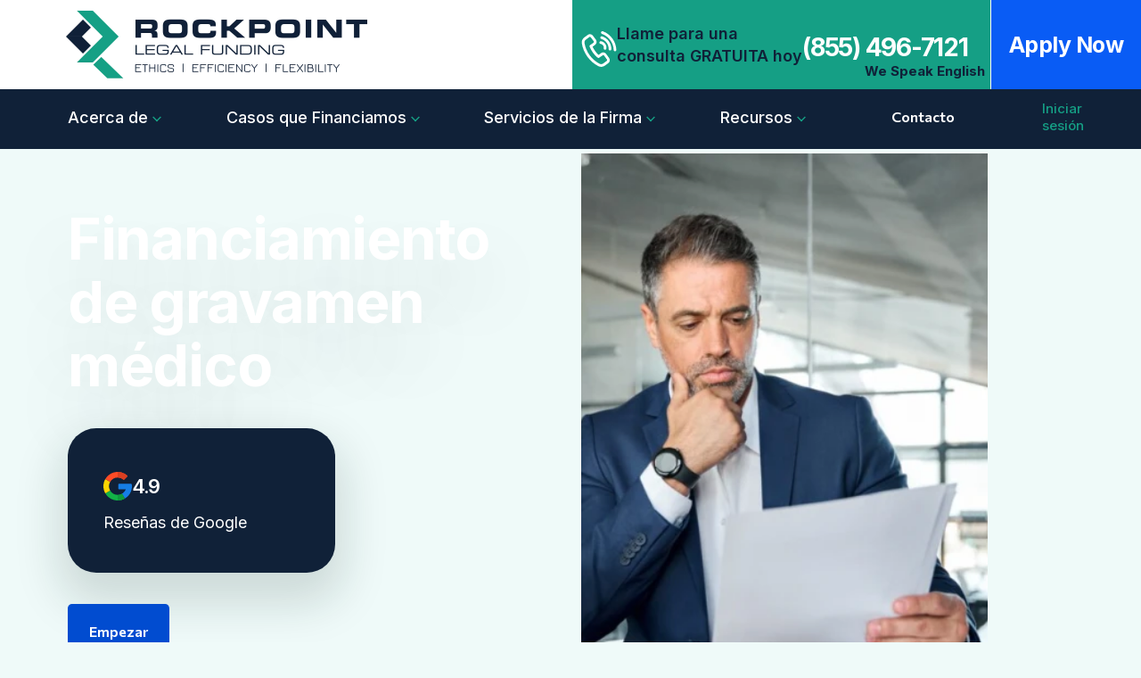

--- FILE ---
content_type: text/html; charset=UTF-8
request_url: https://rockpointlegalfunding.com/es/financiamiento-de-gravamen-medico/
body_size: 57953
content:
<!DOCTYPE html>
<html lang="en">
<head>
<meta charset="UTF-8">
<meta name="viewport" content="width=device-width, initial-scale=1">
<meta name="robots" content="index, follow, max-image-preview:large, max-snippet:-1, max-video-preview:-1">

            <template data-powa-script-worker><script data-no-defer="1" data-ezscrex="false" data-cfasync="false" data-pagespeed-no-defer data-cookieconsent="ignore" data-powa-script-hash="nGFK5">
                var ctPublicFunctions = {"_ajax_nonce":"1a1ed797d2","_rest_nonce":"ed38a83809","_ajax_url":"\/wp-admin\/admin-ajax.php","_rest_url":"https:\/\/rockpointlegalfunding.com\/wp-json\/","data__cookies_type":"none","data__ajax_type":"admin_ajax","data__bot_detector_enabled":1,"data__frontend_data_log_enabled":1,"cookiePrefix":"","wprocket_detected":false,"host_url":"rockpointlegalfunding.com","text__ee_click_to_select":"Click to select the whole data","text__ee_original_email":"The original one is","text__ee_got_it":"Got it","text__ee_blocked":"Blocked","text__ee_cannot_connect":"Cannot connect","text__ee_cannot_decode":"Can not decode email. Unknown reason","text__ee_email_decoder":"CleanTalk email decoder","text__ee_wait_for_decoding":"The magic is on the way, please wait for a few seconds!","text__ee_decoding_process":"Decoding the contact data, let us a few seconds to finish. ","text__ee_wait_for_decoding_2":"Please wait while Anti-Spam by CleanTalk is decoding the email addresses."}
            </script></template>
        
            <template data-powa-script-worker><script data-no-defer="1" data-ezscrex="false" data-cfasync="false" data-pagespeed-no-defer data-cookieconsent="ignore" data-powa-script-hash="i6lx9">
                var ctPublic = {"_ajax_nonce":"1a1ed797d2","settings__forms__check_internal":0,"settings__forms__check_external":0,"settings__forms__force_protection":0,"settings__forms__search_test":1,"settings__data__bot_detector_enabled":1,"settings__comments__form_decoration":0,"settings__sfw__anti_crawler":0,"blog_home":"https:\/\/rockpointlegalfunding.com\/","pixel__setting":"3","pixel__enabled":false,"pixel__url":"https:\/\/moderate6-v4.cleantalk.org\/pixel\/b3fd2fabeae51b8ac345400b755f39e8.gif","data__email_check_before_post":1,"data__email_check_exist_post":1,"data__cookies_type":"none","data__key_is_ok":true,"data__visible_fields_required":true,"wl_brandname":"Anti-Spam by CleanTalk","wl_brandname_short":"CleanTalk","ct_checkjs_key":1575897938,"emailEncoderPassKey":"fce555516632918fd18568df567af100","bot_detector_forms_excluded":"W10=","advancedCacheExists":false,"varnishCacheExists":false,"wc_ajax_add_to_cart":false}
            </script></template>
        
	<!-- This site is optimized with the Yoast SEO Premium plugin v22.3 (Yoast SEO v23.7) - https://yoast.com/wordpress/plugins/seo/ -->
	<title>Financiamiento de Lien Médico | Solicite Asistencia Hoy Mismo de Forma Gratuita</title>
	<meta name="description" content="El financiamiento de gravamen médico puede proporcionarte el dinero que necesitas ahora mientras esperas que se resuelva tu caso de negligencia médica. Aprobación en 24 horas.">
	<link rel="canonical" href="https://rockpointlegalfunding.com/es/financiamiento-de-gravamen-medico/"/>
	<meta property="og:locale" content="en_US">
	<meta property="og:type" content="article">
	<meta property="og:title" content="Financiamiento de gravamen médico">
	<meta property="og:description" content="El financiamiento de gravamen médico puede proporcionarte el dinero que necesitas ahora mientras esperas que se resuelva tu caso de negligencia médica. Aprobación en 24 horas.">
	<meta property="og:url" content="https://rockpointlegalfunding.com/es/financiamiento-de-gravamen-medico/">
	<meta property="og:site_name" content="Rockpoint Legal Funding">
	<meta property="article:publisher" content="https://www.facebook.com/rockpointlegalfunding">
	<meta property="article:modified_time" content="2024-06-24T17:27:56+00:00">
	<meta property="og:image" content="https://rockpointlegalfunding.com/wp-content/uploads/2024/04/lawyer-reviewing-case-files-scaled.jpg">
	<meta property="og:image:width" content="2560">
	<meta property="og:image:height" content="1707">
	<meta property="og:image:type" content="image/jpeg">
	<meta name="twitter:card" content="summary_large_image">
	<meta name="twitter:label1" content="Est. reading time">
	<meta name="twitter:data1" content="5 minutes">
	<script type="application/ld+json" class="yoast-schema-graph">{"@context":"https://schema.org","@graph":[{"@type":"WebPage","@id":"https://rockpointlegalfunding.com/es/financiamiento-de-gravamen-medico/","url":"https://rockpointlegalfunding.com/es/financiamiento-de-gravamen-medico/","name":"Financiamiento de Lien Médico | Solicite Asistencia Hoy Mismo de Forma Gratuita","isPartOf":{"@id":"https://rockpointlegalfunding.com/#website"},"primaryImageOfPage":{"@id":"https://rockpointlegalfunding.com/es/financiamiento-de-gravamen-medico/#primaryimage"},"image":{"@id":"https://rockpointlegalfunding.com/es/financiamiento-de-gravamen-medico/#primaryimage"},"thumbnailUrl":"https://rockpointlegalfunding.com/wp-content/uploads/2024/04/lawyer-reviewing-case-files-scaled.jpg","datePublished":"2024-04-26T21:32:40+00:00","dateModified":"2024-06-24T17:27:56+00:00","description":"El financiamiento de gravamen médico puede proporcionarte el dinero que necesitas ahora mientras esperas que se resuelva tu caso de negligencia médica. Aprobación en 24 horas.","breadcrumb":{"@id":"https://rockpointlegalfunding.com/es/financiamiento-de-gravamen-medico/#breadcrumb"},"inLanguage":"en","potentialAction":[{"@type":"ReadAction","target":["https://rockpointlegalfunding.com/es/financiamiento-de-gravamen-medico/"]}]},{"@type":"ImageObject","inLanguage":"en","@id":"https://rockpointlegalfunding.com/es/financiamiento-de-gravamen-medico/#primaryimage","url":"https://rockpointlegalfunding.com/wp-content/uploads/2024/04/lawyer-reviewing-case-files-scaled.jpg","contentUrl":"https://rockpointlegalfunding.com/wp-content/uploads/2024/04/lawyer-reviewing-case-files-scaled.jpg","width":2560,"height":1707,"caption":"lawyer reviewing case files"},{"@type":"BreadcrumbList","@id":"https://rockpointlegalfunding.com/es/financiamiento-de-gravamen-medico/#breadcrumb","itemListElement":[{"@type":"ListItem","position":1,"name":"Home","item":"https://rockpointlegalfunding.com/es/"},{"@type":"ListItem","position":2,"name":"Lawsuit Loans","item":"https://rockpointlegalfunding.com/lawsuit-loans/"},{"@type":"ListItem","position":3,"name":"Medical Lien Services","item":"https://rockpointlegalfunding.com/medical-lien-services/"},{"@type":"ListItem","position":4,"name":"Financiamiento de gravamen médico"}]},{"@type":"WebSite","@id":"https://rockpointlegalfunding.com/#website","url":"https://rockpointlegalfunding.com/","name":"Rockpoint Legal Funding","description":"Rockpoint Legal Funding offers pre-Settlement Funding to consumers and attorneys.","publisher":{"@id":"https://rockpointlegalfunding.com/#organization"},"inLanguage":"en"},{"@type":"Organization","@id":"https://rockpointlegalfunding.com/#organization","name":"Rockpoint Legal Funding","url":"https://rockpointlegalfunding.com/","logo":{"@type":"ImageObject","inLanguage":"en","@id":"https://rockpointlegalfunding.com/#/schema/logo/image/","url":"https://rockpointlegalfunding.com/wp-content/uploads/2022/06/logo-nav-1.svg","contentUrl":"https://rockpointlegalfunding.com/wp-content/uploads/2022/06/logo-nav-1.svg","width":174,"height":40,"caption":"Rockpoint Legal Funding"},"image":{"@id":"https://rockpointlegalfunding.com/#/schema/logo/image/"},"sameAs":["https://www.facebook.com/rockpointlegalfunding","https://www.yelp.com/biz/rockpoint-legal-funding-los-angeles?osq=rockpoint legal funding","https://www.linkedin.com/company/rockpoint-legal-funding"]}]}</script>
	<!-- / Yoast SEO Premium plugin. -->












<template data-powa-script-worker><script data-deps="" data-pagespeed-no-defer="" src="https://cdn.powa.com/rockpointlegalfunding.com/js/wp-content/plugins/cleantalk-spam-protect/js/apbct-public-bundle.min.js?ver=6.51" id="ct_public_functions-js" data-powa-script-hash="FRmH1" data-powa-fallback-src="https://rockpointlegalfunding.com/wp-content/plugins/cleantalk-spam-protect/js/apbct-public-bundle.min.js?ver=6.51"></script></template>
<template data-powa-script-worker><script data-deps="" src="https://moderate.cleantalk.org/ct-bot-detector-wrapper.js?ver=6.51" id="ct_bot_detector-js" data-wp-strategy="defer" data-powa-script-hash="FuUGc" data-powa-fallback-src="https://moderate.cleantalk.org/ct-bot-detector-wrapper.js?ver=6.51"></script></template>
<template data-powa-script-worker><script data-deps="" src="https://cdn.powa.com/rockpointlegalfunding.com/js/wp-content/plugins/widget-google-reviews/assets/js/public-main.js?ver=4.6" id="grw-public-main-js-js" data-powa-script-hash="0wmNa" data-powa-fallback-src="https://rockpointlegalfunding.com/wp-content/plugins/widget-google-reviews/assets/js/public-main.js?ver=4.6"></script></template>
<template data-powa-script-worker><script data-deps="" src="https://cdn.powa.com/rockpointlegalfunding.com/js/wp-includes/js/jquery/jquery.min.js?ver=3.7.1" id="jquery-core-js" data-powa-script-hash="VTotb" data-powa-fallback-src="https://rockpointlegalfunding.com/wp-includes/js/jquery/jquery.min.js?ver=3.7.1"></script></template>
<template data-powa-script-worker><script data-deps="" src="https://cdn.powa.com/rockpointlegalfunding.com/js/wp-includes/js/jquery/jquery-migrate.min.js?ver=3.4.1" id="jquery-migrate-js" data-powa-script-hash="t0iTi" data-powa-fallback-src="https://rockpointlegalfunding.com/wp-includes/js/jquery/jquery-migrate.min.js?ver=3.4.1"></script></template>

    <link rel="apple-touch-icon" sizes="76x76" href="https://cdn.powa.com/rockpointlegalfunding.com/images/wp-content/themes/rockpoint-rebuild/assets/favicon/apple-touch-icon.png.webp"/>
    <link rel="icon" type="image/png" sizes="32x32" href="https://cdn.powa.com/rockpointlegalfunding.com/images/wp-content/themes/rockpoint-rebuild/assets/favicon/favicon-32x32.png.webp"/>
    <link rel="icon" type="image/png" sizes="16x16" href="https://cdn.powa.com/rockpointlegalfunding.com/images/wp-content/themes/rockpoint-rebuild/assets/favicon/favicon-16x16.png.webp"/>
    <link rel="mask-icon" href="https://cdn.powa.com/rockpointlegalfunding.com/images/wp-content/themes/rockpoint-rebuild/assets/favicon/safari-pinned-tab.svg.webp" color="#5bbad5"/>
    <meta name="msapplication-TileColor" content="#2b5797">
    <meta name="theme-color" content="#ffffff">

    <link rel="https://api.w.org/" href="https://rockpointlegalfunding.com/wp-json/"/><link rel="alternate" title="JSON" type="application/json" href="https://rockpointlegalfunding.com/wp-json/wp/v2/pages/7046"/><link rel="EditURI" type="application/rsd+xml" title="RSD" href="https://rockpointlegalfunding.com/xmlrpc.php?rsd"/>
<meta name="generator" content="WordPress 6.6.2">
<link rel="shortlink" href="https://rockpointlegalfunding.com/?p=7046"/>
<link rel="alternate" title="oEmbed (JSON)" type="application/json+oembed" href="https://rockpointlegalfunding.com/wp-json/oembed/1.0/embed?url=https%3A%2F%2Frockpointlegalfunding.com%2Fes%2Ffinanciamiento-de-gravamen-medico%2F"/>
<link rel="alternate" title="oEmbed (XML)" type="text/xml+oembed" href="https://rockpointlegalfunding.com/wp-json/oembed/1.0/embed?url=https%3A%2F%2Frockpointlegalfunding.com%2Fes%2Ffinanciamiento-de-gravamen-medico%2F&amp;format=xml"/>
  <!-- Meta Pixel Code -->
<template data-powa-script-worker><script data-powa-script-hash="2KCsD">
!function(f,b,e,v,n,t,s)
{if(f.fbq)return;n=f.fbq=function(){n.callMethod?
n.callMethod.apply(n,arguments):n.queue.push(arguments)};
if(!f._fbq)f._fbq=n;n.push=n;n.loaded=!0;n.version='2.0';
n.queue=[];t=b.createElement(e);t.async=!0;
t.src=v;s=b.getElementsByTagName(e)[0];
s.parentNode.insertBefore(t,s)}(window, document,'script',
'https://connect.facebook.net/en_US/fbevents.js');
fbq('init', '1130539158734562');
fbq('track', 'PageView');
</script></template>
<noscript><img height="1" width="1" style="display:none" src="[data-uri]" data-powa-lazy-src="https://www.facebook.com/tr?id=1130539158734562&amp;ev=PageView&amp;noscript=1"/></noscript>
<!-- End Meta Pixel Code -->
    <template data-powa-script-worker><script src="https://www.google.com/recaptcha/api.js?render=6Lfj4lMqAAAAAFPceNKrN6guP_N6tl1NzANSj2qa" data-powa-script-hash="YWyPv" data-powa-fallback-src="https://www.google.com/recaptcha/api.js?render=6Lfj4lMqAAAAAFPceNKrN6guP_N6tl1NzANSj2qa"></script></template>    
    
    
    
    	
    <meta name="google-site-verification" content="kkzeOcb6U3CeLZV_33MX5w6ddrcf9irvkyvMzpjpwSM">
	<!-- Call Rail -->
	<template data-powa-script-worker><script type="text/javascript" src="https://cdn.callrail.com/companies/607609046/5213eeb9efaccf9d0c74/12/swap.js" data-powa-script-hash="rdtVW" data-powa-fallback-src="https://cdn.callrail.com/companies/607609046/5213eeb9efaccf9d0c74/12/swap.js"></script></template>
	<!-- Google Tag Manager -->
	<template data-powa-script-worker><script data-powa-script-hash="cN77d">(function(w,d,s,l,i){w[l]=w[l]||[];w[l].push({'gtm.start':
	new Date().getTime(),event:'gtm.js'});var f=d.getElementsByTagName(s)[0],
	j=d.createElement(s),dl=l!='dataLayer'?'&l='+l:'';j.async=true;j.src=
	'https://www.googletagmanager.com/gtm.js?id='+i+dl;f.parentNode.insertBefore(j,f);
	})(window,document,'script','dataLayer','GTM-PZ5H6D54');</script></template>
	<!-- End Google Tag Manager -->
    <link rel="pingback" href="https://rockpointlegalfunding.com/xmlrpc.php"/>
    <template data-powa-script-worker><script type="text/javascript" data-powa-script-hash="icaSh">
function handleClick() {
  //alert('clicked');

try{
__adroll.track("pageView", {"segment_name":"69dfdf06"})
} catch(err) {}


}
</script></template>		<link data-powa-ignore="true" rel="preconnect" href="https://cdn.powa.com" crossorigin="anonymous">
		<link data-powa-ignore="true" rel="dns-prefetch" href="https://cdn.powa.com">

					<link data-powa-ignore="true" rel="preconnect" href="https://fonts.gstatic.com/" crossorigin="anonymous">
			<link data-powa-ignore="true" rel="dns-prefetch" href="https://fonts.googleapis.com">
		
		<style data-powa-ignore="true">
			.site-container {
				-webkit-animation: none !important;
				animation: none !important;
			}
		</style>
		<style data-powa-pre-style-action="remove" data-powa-ignore="true">
			[width], [style*=width] {
				max-width: 100%;
			}
			* {
				max-width: 100vw;
				/*flex-wrap: wrap;*/
			}
			body {
				overflow-x: hidden;
				max-width: 100vw;
				position: relative;
			}
		</style>

						<link data-powa-ignore="true" rel="preload" as="image" fetchpriority="high" href="https://cdn.powa.com/rockpointlegalfunding.com/images/wp-content/uploads/2024/04/lawyer-reviewing-case-files-1024x683-800-critical-desktop.jpg.webp">
								<link data-powa-ignore="true" rel="preload" as="image" fetchpriority="high" href="https://cdn.powa.com/rockpointlegalfunding.com/images/wp-content/themes/rockpoint-rebuild/assets/app/svg/logotype-338-critical-desktop.svg.webp">
								<link data-powa-ignore="true" rel="preload" as="image" fetchpriority="high" href="https://cdn.powa.com/rockpointlegalfunding.com/images/wp-content/themes/rockpoint-rebuild/assets/app/svg/content-pattern-critical-desktop.svg.webp">
								<link data-powa-ignore="true" rel="preload" as="image" fetchpriority="low" href="https://cdn.powa.com/rockpointlegalfunding.com/images/wp-content/themes/rockpoint-rebuild/assets/app/svg/content-pattern.svg.webp">
								
			<link data-powa-ignore="true" rel="preload" as="font" type="font/woff2" href="https://cdn.powa.com/rockpointlegalfunding.com/fonts/l/font-1e2929035fdb1da1937091d458636834.woff2" crossorigin="anonymous"><link data-powa-ignore="true" rel="preload" as="font" type="font/woff2" href="https://cdn.powa.com/rockpointlegalfunding.com/fonts/l/font-eb43219afab08e329dc27edb814778dd.woff2" crossorigin="anonymous">		<link rel="preload" as="style" data-powa-ignore="true" href="https://cdn.powa.com/rockpointlegalfunding.com/css/hash/2a4e37154b3504beda9e1cee5547592c_full_desktop_webp.css">
		<script data-powa-ignore="true">
			const powa_ajax_url = "https://rockpointlegalfunding.com/wp-admin/admin-ajax.php";
			window.powaHealthCheck = function(){
				const data = new FormData();
				data.append('action', 'powa_healthcheck');
				const xhr = new XMLHttpRequest();
				xhr.open('POST', powa_ajax_url, true);
				xhr.onload = function() {
					if (xhr.status >= 200 && xhr.status < 400) {
						const response = JSON.parse(xhr.responseText);
						console.log(response);
					} else {
						console.log('Error:', xhr.statusText);
					}
				};
				xhr.onerror = function() {
					console.log('Network Error');
				};
				xhr.send(data);
			};
			window.handleCssLoadError = function() {
				setTimeout(function(){
					if(window.powaInitAssets) {
						window.powaNoCdn = true;
						window.powaInitAssets();
						window.powaHealthCheck();
					}
				}, 0);
			};
		</script>
		<link rel="stylesheet" onerror="handleCssLoadError(this, true)" data-powa-ignore="true" href="https://cdn.powa.com/rockpointlegalfunding.com/css/hash/2a4e37154b3504beda9e1cee5547592c_full_desktop_webp.css">
		<style data-powa-ignore="true">@font-face {
  font-family: 'Commissioner';
  font-style: normal;
  font-weight: 400;
  font-display: swap;
  src: url(https://cdn.powa.com/rockpointlegalfunding.com/fonts/l/font-1e2929035fdb1da1937091d458636834.woff2) format('woff2');
}
@font-face {
  font-family: 'Commissioner';
  font-style: normal;
  font-weight: 500;
  font-display: swap;
  src: url(https://cdn.powa.com/rockpointlegalfunding.com/fonts/l/font-1e2929035fdb1da1937091d458636834.woff2) format('woff2');
}
@font-face {
  font-family: 'Commissioner';
  font-style: normal;
  font-weight: 600;
  font-display: swap;
  src: url(https://cdn.powa.com/rockpointlegalfunding.com/fonts/l/font-1e2929035fdb1da1937091d458636834.woff2) format('woff2');
}
@font-face {
  font-family: 'Commissioner';
  font-style: normal;
  font-weight: 700;
  font-display: swap;
  src: url(https://cdn.powa.com/rockpointlegalfunding.com/fonts/l/font-1e2929035fdb1da1937091d458636834.woff2) format('woff2');
}
@font-face {
  font-family: 'Inter';
  font-style: normal;
  font-weight: 400;
  font-display: swap;
  src: url(https://cdn.powa.com/rockpointlegalfunding.com/fonts/l/font-eb43219afab08e329dc27edb814778dd.woff2) format('woff2');
}
@font-face {
  font-family: 'Inter';
  font-style: normal;
  font-weight: 500;
  font-display: swap;
  src: url(https://cdn.powa.com/rockpointlegalfunding.com/fonts/l/font-eb43219afab08e329dc27edb814778dd.woff2) format('woff2');
}
@font-face {
  font-family: 'Inter';
  font-style: normal;
  font-weight: 600;
  font-display: swap;
  src: url(https://cdn.powa.com/rockpointlegalfunding.com/fonts/l/font-eb43219afab08e329dc27edb814778dd.woff2) format('woff2');
}
@font-face {
  font-family: 'Inter';
  font-style: normal;
  font-weight: 700;
  font-display: swap;
  src: url(https://cdn.powa.com/rockpointlegalfunding.com/fonts/l/font-eb43219afab08e329dc27edb814778dd.woff2) format('woff2');
}
</style>			
					<script data-powa-ignore="true">
			window.isInViewport = (el) => {
				const rect = el.getBoundingClientRect();
				return (
					el.offsetParent !== null &&
					rect.top <= (window.innerHeight || document.documentElement.clientHeight) &&
					rect.left <= (window.innerWidth || document.documentElement.clientWidth)
				);
			};

			window.setImageSize = (el) => {
				el.setAttribute('width', el.offsetWidth);
				setTimeout(function () {
					el.setAttribute('height', el.offsetHeight);
				}, 0);
				el.removeAttribute('onload');
			};

			window.loadLazyElement = (el) => {
				const inViewport = window.isInViewport(el);
				if (inViewport) {
					if (el.getAttribute('data-powa-lazy-src')) {
						el.setAttribute('src', el.getAttribute('data-powa-lazy-src'));
						el.removeAttribute('data-powa-lazy-src');
						el.removeAttribute('onload');
						el.setAttribute('onload', "setImageSize(this)");
					}
					if (el.getAttribute('data-powa-lazy-srcset')) {
						el.setAttribute('srcset', el.getAttribute('data-powa-lazy-srcset'));
						el.removeAttribute('data-powa-lazy-srcset');
						el.removeAttribute('onload');
						el.setAttribute('onload', "setImageSize(this)");
					}
					if (el.getAttribute('data-powa-clear-size')) {
						el.removeAttribute('data-powa-clear-size');
						el.removeAttribute('width');
						el.removeAttribute('height');
					}
					if (el.getAttribute('data-powa-lazy-style')) {
						el.setAttribute('style', el.getAttribute('data-powa-lazy-style'));
						el.removeAttribute('data-powa-lazy-style');
						el.removeAttribute('onload');
					}
				}
				return inViewport;
			};

			window.fallbackElement = (el, cb = null) => {
				el.onerror = null;
				const fallbackSrc = el.getAttribute('data-powa-fallback-src');
				const fallbackSrcset = el.getAttribute('data-powa-fallback-srcset');
				const fallbackHref = el.getAttribute('data-powa-fallback-href');
				if (fallbackSrc) {
					el.setAttribute('src', fallbackSrc);
					el.removeAttribute('data-powa-fallback-src');
				}
				if (fallbackSrcset) {
					el.setAttribute('srcset', fallbackSrcset);
					el.removeAttribute('data-powa-fallback-srcset');
				}
				if(fallbackHref) {
					el.setAttribute('href', fallbackHref);
					el.removeAttribute('data-powa-fallback-href');
				}
			};

			window.loadLazySources = () => {
				[...document.querySelectorAll('[data-powa-lazy-src]')].map(el => {
					const attr = el.getAttribute('data-powa-lazy-attr') ? el.getAttribute('data-powa-lazy-attr') : 'src';
					el.setAttribute(
						attr,
						el.getAttribute('data-powa-lazy-src')
					);
					el.removeAttribute('data-powa-lazy-src');
					el.removeAttribute('onload');
				});
				[...document.querySelectorAll('[data-powa-lazy-srcset]')].map(el => {
					el.setAttribute('srcset', el.getAttribute('data-powa-lazy-srcset'));
					el.removeAttribute('data-powa-lazy-srcset');
					el.removeAttribute('onload');
				});
				[...document.querySelectorAll('[data-powa-clear-size]')].map(el => {
					el.removeAttribute('width');
					el.removeAttribute('height');
				});
				[...document.querySelectorAll('[data-powa-lazy-style]')].map(el => {
					el.setAttribute('style', el.getAttribute('data-powa-lazy-style'));
					el.removeAttribute('data-powa-lazy-style');
					el.removeAttribute('onload');
				});
				[...document.querySelectorAll('[data-powa-poster-lazy-src]')].map(el => {
					el.setAttribute('poster', el.getAttribute('data-powa-poster-lazy-src'));
					el.removeAttribute('data-powa-poster-lazy-src');
					el.removeAttribute('onloadstart');
				});
				[...document.querySelectorAll('[data-powa-video-lazy-src]')].map(el => {
					el.setAttribute('src', el.getAttribute('data-powa-video-lazy-src'));
					el.removeAttribute('data-powa-video-lazy-src');
				});
			};

			window.loadLazyYoutubeIframe = (youtubeId) => {
				const iframePreviewElement = document.getElementById(`powa__youtube_wrap_preview-${youtubeId}`);
				const iframeElement = iframePreviewElement.previousSibling;
				iframeElement.setAttribute('src', iframeElement.getAttribute('data-powa-yt-lazy-src'));
				iframePreviewElement.remove();
			};

			window.loadLazyVideoPoster = (el) => {
				const inViewport = window.isInViewport(el);
				if (inViewport) {
					el.setAttribute('poster', el.getAttribute('data-powa-poster-lazy-src'));
					el.removeAttribute('data-powa-poster-lazy-src');
					el.removeAttribute('onloadstart');
					const video_lazy_src = el.getAttribute('data-powa-video-lazy-src');
					if (video_lazy_src) {
						el.setAttribute('src', el.getAttribute('data-powa-video-lazy-src'));
						el.removeAttribute('data-powa-video-lazy-src');
					}
					const sources = el.querySelectorAll('source');
					sources.forEach(tag => {
						tag.setAttribute('src', el.getAttribute('data-powa-video-lazy-src'));
						tag.removeAttribute('data-powa-video-lazy-src');
					});
				}
				return inViewport;
			};
		</script>
				
			<!-- Fonts Plugin CSS - https://fontsplugin.com/ -->
	
	<!-- Fonts Plugin CSS -->
	</head>
<body class="page-template-default page page-id-7046 page-child parent-pageid-817 header-full-width content-sidebar genesis-breadcrumbs-hidden">    <!-- Google Tag Manager (noscript) -->
	<noscript><iframe src="https://www.googletagmanager.com/ns.html?id=GTM-PZ5H6D54" height="0" width="0" style="display:none;visibility:hidden"></iframe></noscript>
	<!-- End Google Tag Manager (noscript) -->
    <div class="site-container">
    <header class="header">
        <div class="header-main-wrap">
            <div class="container">

                <!-- Logo -->
                <div class="logo-container">
                    <a href="https://rockpointlegalfunding.com/es/" class="header-logotype" title="Rockpoint Legal Funding">
                                <img src="https://cdn.powa.com/rockpointlegalfunding.com/images/wp-content/themes/rockpoint-rebuild/assets/app/svg/logotype-338-critical-desktop.svg.webp" alt="Rockpoint Legal Funding" title="Rockpoint Legal Funding" width="235" height="54" data-powa-fallback-src="https://rockpointlegalfunding.com/wp-content/themes/rockpoint-rebuild/assets/app/svg/logotype.svg" sizes="" loading="eager" onerror="fallbackElement(this)"/>
                            </a>
                </div>

              
                <div class="header-main">
                    <p>Available 24/7 <span>/</span> 365 Days</p>

                    <div class="header-cta">
                        
                        <svg xmlns="http://www.w3.org/2000/svg" width="40" height="40" viewbox="0 0 40 40" fill="none">
                                    <g clip-path="url(#clip0_28708_1753)">
                                        <path d="M28.0506 25.5308C27.3911 24.6302 26.404 24.025 25.3022 23.8457C24.7561 23.7568 24.1977 23.7784 23.6601 23.9094C23.1225 24.0403 22.6167 24.2779 22.1726 24.608L19.4844 26.6142C16.6531 23.9932 14.3808 20.827 12.804 17.3057L15.4922 15.2995C16.3897 14.6346 16.9896 13.6432 17.1623 12.5396C17.335 11.436 17.0666 10.3088 16.415 9.40148L13.2253 5.08828C12.9086 4.6326 12.5008 4.24757 12.0277 3.95751C11.5547 3.66746 11.0266 3.47868 10.4768 3.40312C9.93204 3.31252 9.37465 3.33151 8.83727 3.45896C8.2999 3.58642 7.79335 3.81978 7.34726 4.14539L3.47542 6.95399C2.43465 7.70979 1.62582 8.74141 1.14018 9.93245C0.654547 11.1235 0.511439 12.4266 0.727005 13.6946C1.63467 19.0782 3.77705 24.1785 6.98617 28.5953C10.1953 33.0122 14.3839 36.6257 19.2236 39.1525C20.3649 39.746 21.6489 40.0097 22.9317 39.9141C24.2145 39.8184 25.4453 39.3671 26.4858 38.6109L30.3376 35.8023C31.2186 35.1488 31.81 34.1775 31.9861 33.0948C32.1622 32.0121 31.909 30.9035 31.2805 30.0045L28.0506 25.5308ZM28.5321 33.3548L24.6602 36.1634C24.0852 36.5796 23.4067 36.8296 22.6991 36.8862C21.9915 36.9428 21.2819 36.8038 20.648 36.4844C16.2108 34.1811 12.3697 30.8781 9.42776 26.8361C6.48585 22.794 4.52367 18.1234 3.69609 13.1931C3.57566 12.478 3.65849 11.7434 3.93514 11.073C4.21179 10.4027 4.67115 9.82352 5.26088 9.40148L9.11267 6.59288C9.24034 6.49909 9.38527 6.43142 9.53915 6.39376C9.69303 6.3561 9.85283 6.34919 10.0094 6.37342C10.1659 6.39765 10.3162 6.45254 10.4515 6.53496C10.5868 6.61737 10.7045 6.72568 10.7978 6.85368L14.0076 11.2271C14.1919 11.4867 14.2678 11.8079 14.2191 12.1225C14.1704 12.4372 14.001 12.7204 13.7469 12.9122L9.99537 15.5603C9.72086 15.7564 9.5202 16.039 9.42561 16.3628C9.33102 16.6866 9.34798 17.0328 9.47377 17.3458C11.3932 22.111 14.4598 26.3283 18.4011 29.6234C18.665 29.8283 18.9897 29.9396 19.3239 29.9396C19.6581 29.9396 19.9828 29.8283 20.2467 29.6234L24.0383 27.0354C24.166 26.9417 24.311 26.874 24.4648 26.8363C24.6187 26.7987 24.7785 26.7917 24.9351 26.816C25.0916 26.8402 25.2419 26.8951 25.3772 26.9775C25.5125 27.0599 25.6302 27.1682 25.7235 27.2962L28.8932 31.6897C28.9863 31.8184 29.052 31.9649 29.0863 32.12C29.1207 32.2751 29.1229 32.4356 29.0928 32.5916C29.0627 32.7477 29.001 32.8958 28.9115 33.0271C28.822 33.1583 28.7065 33.2699 28.5722 33.3548H28.5321ZM20.5075 12.4909C20.5367 12.2948 20.6048 12.1066 20.7079 11.9373C20.811 11.7679 20.947 11.621 21.1078 11.505C21.2686 11.3891 21.451 11.3066 21.6442 11.2623C21.8374 11.218 22.0376 11.2128 22.2328 11.2471C23.1686 11.3865 24.0676 11.71 24.8777 12.1988C25.6878 12.6876 26.393 13.3321 26.9526 14.095C27.5122 14.8579 27.9151 15.7241 28.138 16.6437C28.3609 17.5632 28.3994 18.5178 28.2512 19.4522C28.1946 19.8068 28.0146 20.13 27.743 20.3648C27.4715 20.5997 27.1257 20.7312 26.7667 20.7362H26.526C26.1323 20.6722 25.7802 20.4545 25.547 20.131C25.3137 19.8075 25.2185 19.4046 25.2822 19.0109C25.4499 17.9182 25.1794 16.8036 24.5294 15.9094C23.8794 15.0152 22.9026 14.4139 21.8115 14.2363C21.6081 14.2148 21.4113 14.1515 21.2335 14.0503C21.0557 13.9492 20.9007 13.8124 20.7782 13.6485C20.6558 13.4846 20.5685 13.2972 20.522 13.098C20.4754 12.8988 20.4705 12.6921 20.5075 12.4909ZM33.8082 20.1343C33.803 20.5299 33.6421 20.9074 33.3605 21.1853C33.0789 21.4631 32.6992 21.6189 32.3036 21.6189C31.9063 21.6084 31.5287 21.4432 31.2514 21.1584C30.9741 20.8736 30.819 20.4917 30.8191 20.0942C30.8522 17.5243 30.0536 15.0125 28.5423 12.9336C27.0311 10.8548 24.8882 9.32021 22.4334 8.5589C22.0788 8.42131 21.7894 8.15448 21.6235 7.81212C21.4577 7.46975 21.4276 7.07726 21.5395 6.71366C21.6514 6.35006 21.8969 6.04233 22.2265 5.85242C22.5561 5.66252 22.9455 5.60452 23.3161 5.69012C26.3881 6.64546 29.0691 8.56777 30.9598 11.1706C32.8505 13.7735 33.8496 16.9175 33.8082 20.1343ZM39.4254 20.9368C39.4365 21.3345 39.2916 21.7208 39.0217 22.0131C38.7518 22.3055 38.3783 22.4808 37.981 22.5016C37.5922 22.5019 37.2183 22.3516 36.9378 22.0824C36.6573 21.8131 36.492 21.4457 36.4764 21.0571C36.3187 17.0795 34.9812 13.2388 32.6341 10.0236C30.287 6.8084 27.0365 4.36416 23.2961 3.00189C23.106 2.92868 22.9322 2.8186 22.7848 2.67797C22.6375 2.53734 22.5193 2.36895 22.4373 2.18249C22.3553 1.99603 22.3109 1.79518 22.3068 1.59151C22.3027 1.38784 22.3389 1.18537 22.4134 0.995754C22.4843 0.803964 22.5931 0.628404 22.7333 0.47952C22.8735 0.330636 23.0421 0.211472 23.2293 0.129117C23.4165 0.0467613 23.6183 0.00289855 23.8228 0.000138863C24.0273 -0.00262083 24.2302 0.0357786 24.4195 0.113052C28.6959 1.71679 32.4024 4.54958 35.0725 8.25494C37.7427 11.9603 39.2572 16.3727 39.4254 20.9368Z" fill="white"></path>
                                    </g>
                                    <defs>
                                        <clippath id="clip0_28708_1753">
                                            <rect width="40" height="40" fill="white"></rect>
                                        </clippath>
                                    </defs>
                                </svg>

                        <span>Llame para una<br> consulta GRATUITA hoy</span>
                        <a href="tel:+18554967121" class="phone">(855) 496-7121</a>
                        <a style="color:#135D53" class="en-es" href="https://rockpointlegalfunding.com/medical-lien-funding/">We speak English</a>
                    </div>

                 
                    <a class="head-btn" href="https://rockpointlegalfunding.com/apply-now/">Apply Now</a>

                 
                    <button type="button" class="burger" aria-label="Menu">
                        <svg class="burger-svg" width="50" height="50" fill="none" viewbox="0 0 50 50">
                            <path class="burger-icon" d="M10 15L40 15M10 25L40 25M10 35L40 35" stroke="black" stroke-linecap="round"></path>
                        </svg>
                    </button>
                </div>
            </div>
        </div>

   
        <div class="header-nav">
            <div class="container">
                <div class="header-menu">
                    
                    
                    <div class="genesis-nav-menu"><ul id="menu-primary-new-home-es" class="menu"><li id="menu-item-9281" class="menu-item menu-item-type-custom menu-item-object-custom menu-item-has-children menu-item-9281"><a href="/es/sobre/">Acerca de</a>
<ul class="sub-menu">
	<li id="menu-item-9282" class="menu-item menu-item-type-custom menu-item-object-custom menu-item-9282"><a href="/es/nuestro-equipo/">Conoce a nuestro equipo</a></li>
	<li id="menu-item-9283" class="menu-item menu-item-type-custom menu-item-object-custom menu-item-9283"><a href="/es/noticias-e-insights/">Noticias y Perspectivas</a></li>
	<li id="menu-item-9284" class="menu-item menu-item-type-custom menu-item-object-custom menu-item-9284"><a href="/es/estudios-de-caso/">Estudios de caso</a></li>
	<li id="menu-item-9285" class="menu-item menu-item-type-custom menu-item-object-custom menu-item-9285"><a href="/es/testimonios/">Testimonios</a></li>
</ul>
</li>
<li id="menu-item-9286" class="menu-item menu-item-type-custom menu-item-object-custom menu-item-has-children menu-item-9286"><a href="/es/servicios/">Casos que Financiamos</a>
<ul class="sub-menu">
	<li id="menu-item-9287" class="menu-item menu-item-type-custom menu-item-object-custom menu-item-has-children menu-item-9287"><a href="#">Financiamiento</a>
	<ul class="sub-menu">
		<li id="menu-item-9288" class="menu-item menu-item-type-custom menu-item-object-custom menu-item-9288"><a href="/es/servicios/financiamiento-de-acuerdos-previos/">Financiamiento previo al acuerdo</a></li>
		<li id="menu-item-9289" class="menu-item menu-item-type-custom menu-item-object-custom menu-item-9289"><a href="/es/servicios/financiamiento-post-acuerdo/">Financiamiento posterior al acuerdo</a></li>
	</ul>
</li>
	<li id="menu-item-9290" class="menu-item menu-item-type-custom menu-item-object-custom menu-item-has-children menu-item-9290"><a href="#">Lesiones Catastróficas</a>
	<ul class="sub-menu">
		<li id="menu-item-9291" class="menu-item menu-item-type-custom menu-item-object-custom menu-item-9291"><a href="/es/servicios/lesion-cerebral/">Lesión Cerebral Traumática</a></li>
		<li id="menu-item-9292" class="menu-item menu-item-type-custom menu-item-object-custom menu-item-9292"><a href="/es/servicios/amputacion-perdida-de-miembro/">Amputación / Pérdida de miembro</a></li>
		<li id="menu-item-9293" class="menu-item menu-item-type-post_type menu-item-object-page menu-item-9293"><a href="https://rockpointlegalfunding.com/es/servicios/inmovilidad-permanente/">Inmovilidad permanente</a></li>
		<li id="menu-item-9294" class="menu-item menu-item-type-post_type menu-item-object-page menu-item-9294"><a href="https://rockpointlegalfunding.com/es/servicios/muerte-injusta/">Muerte Injusta</a></li>
	</ul>
</li>
	<li id="menu-item-9295" class="menu-item menu-item-type-custom menu-item-object-custom menu-item-has-children menu-item-9295"><a href="#">Accidentes de Peatones</a>
	<ul class="sub-menu">
		<li id="menu-item-9296" class="menu-item menu-item-type-post_type menu-item-object-page menu-item-9296"><a href="https://rockpointlegalfunding.com/es/california/prestamos-de-demanda/accidente-de-auto/">Préstamos para accidentes de auto en California</a></li>
		<li id="menu-item-9297" class="menu-item menu-item-type-post_type menu-item-object-page menu-item-9297"><a href="https://rockpointlegalfunding.com/es/servicios/paro-de-vehiculos-comerciales/">Riesgos de los vehículos comerciales</a></li>
		<li id="menu-item-9298" class="menu-item menu-item-type-post_type menu-item-object-page menu-item-9298"><a href="https://rockpointlegalfunding.com/es/servicios/fatalidad-de-peatones/">Fatalidad de peatón</a></li>
	</ul>
</li>
	<li id="menu-item-9299" class="menu-item menu-item-type-custom menu-item-object-custom menu-item-has-children menu-item-9299"><a href="#">Motor Vehicle Accidents</a>
	<ul class="sub-menu">
		<li id="menu-item-9300" class="menu-item menu-item-type-post_type menu-item-object-page menu-item-9300"><a href="https://rockpointlegalfunding.com/es/servicios/accidentes-por-detras/">Accidentes de Colisión Trasera</a></li>
		<li id="menu-item-9301" class="menu-item menu-item-type-post_type menu-item-object-page menu-item-9301"><a href="https://rockpointlegalfunding.com/es/servicios/colision-frontal/">Colisión frontal</a></li>
		<li id="menu-item-9302" class="menu-item menu-item-type-post_type menu-item-object-page menu-item-9302"><a href="https://rockpointlegalfunding.com/es/servicios/accidentes-de-lateral/">Accidentes de rozamiento lateral</a></li>
		<li id="menu-item-9303" class="menu-item menu-item-type-post_type menu-item-object-page menu-item-9303"><a href="https://rockpointlegalfunding.com/es/servicios/accidentes-de-motocicleta/">Accidentes de motocicleta</a></li>
		<li id="menu-item-9304" class="menu-item menu-item-type-post_type menu-item-object-page menu-item-9304"><a href="https://rockpointlegalfunding.com/es/servicios/colision-lateral-t-bone/">Colisión lateral (T-Bone)</a></li>
		<li id="menu-item-9305" class="menu-item menu-item-type-post_type menu-item-object-page menu-item-9305"><a href="https://rockpointlegalfunding.com/es/servicios/accidentes-de-autobus/">Accidentes de autobús</a></li>
		<li id="menu-item-9306" class="menu-item menu-item-type-post_type menu-item-object-page menu-item-9306"><a href="https://rockpointlegalfunding.com/es/servicios/accidentes-de-uber-lyft/">Accidentes de Uber/Lyft</a></li>
		<li id="menu-item-9307" class="menu-item menu-item-type-post_type menu-item-object-page menu-item-9307"><a href="https://rockpointlegalfunding.com/es/servicios/accidentes-de-tren/">Accidentes de trenes</a></li>
	</ul>
</li>
	<li id="menu-item-9308" class="menu-item menu-item-type-custom menu-item-object-custom menu-item-has-children menu-item-9308"><a href="#">Accidentes de Bicicleta</a>
	<ul class="sub-menu">
		<li id="menu-item-9309" class="menu-item menu-item-type-post_type menu-item-object-page menu-item-9309"><a href="https://rockpointlegalfunding.com/es/servicios/accidentes-de-bicicleta-infantil/">Accidentes de bicicleta infantiles</a></li>
		<li id="menu-item-9310" class="menu-item menu-item-type-post_type menu-item-object-page menu-item-9310"><a href="https://rockpointlegalfunding.com/es/servicios/accidentes-de-bicicleta-y-automovil/">Accidentes de Bicicleta/Automóvil</a></li>
	</ul>
</li>
	<li id="menu-item-9311" class="menu-item menu-item-type-custom menu-item-object-custom menu-item-has-children menu-item-9311"><a href="#">Responsabilidad por las Instalaciones</a>
	<ul class="sub-menu">
		<li id="menu-item-9312" class="menu-item menu-item-type-post_type menu-item-object-page menu-item-9312"><a href="https://rockpointlegalfunding.com/es/servicios/caida-y-resbalon/">Resbalón y Caída</a></li>
		<li id="menu-item-9313" class="menu-item menu-item-type-post_type menu-item-object-page menu-item-9313"><a href="https://rockpointlegalfunding.com/es/servicios/mordedura-de-perro/">Mordedura de perro</a></li>
		<li id="menu-item-9314" class="menu-item menu-item-type-post_type menu-item-object-page menu-item-9314"><a href="https://rockpointlegalfunding.com/es/servicios/seguridad-negligente/">Seguridad negligente que resulta en lesiones o muerte</a></li>
		<li id="menu-item-9315" class="menu-item menu-item-type-post_type menu-item-object-page menu-item-9315"><a href="https://rockpointlegalfunding.com/es/servicios/exposicion-toxica/">Exposición tóxica que resulta en lesiones o muerte</a></li>
		<li id="menu-item-9316" class="menu-item menu-item-type-post_type menu-item-object-page menu-item-9316"><a href="https://rockpointlegalfunding.com/es/servicios/mantenimiento-negligente/">Mantenimiento negligente que resulta en lesiones o muerte</a></li>
	</ul>
</li>
</ul>
</li>
<li id="menu-item-9345" class="menu-item menu-item-type-post_type menu-item-object-page menu-item-has-children menu-item-9345"><a href="https://rockpointlegalfunding.com/es/servicios-de-firma-de-abogados/">Servicios de la Firma</a>
<ul class="sub-menu">
	<li id="menu-item-9346" class="menu-item menu-item-type-custom menu-item-object-custom menu-item-9346"><a href="/es/servicios-de-firma-de-abogados/#por-qu%C3%A9-elegir">¿Por qué elegir Rockpoint?</a></li>
	<li id="menu-item-9347" class="menu-item menu-item-type-custom menu-item-object-custom menu-item-9347"><a href="/es/servicios-de-firma-de-abogados/#Financiamiento">Financiamiento para el Demandante</a></li>
	<li id="menu-item-9348" class="menu-item menu-item-type-custom menu-item-object-custom menu-item-9348"><a href="/es/servicios-de-firma-de-abogados/#Financiamiento-para">Financiamiento para Litigios</a></li>
</ul>
</li>
<li id="menu-item-9360" class="menu-item menu-item-type-custom menu-item-object-custom menu-item-has-children menu-item-9360"><a href="#">Recursos</a>
<ul class="sub-menu">
	<li id="menu-item-9361" class="menu-item menu-item-type-custom menu-item-object-custom menu-item-9361"><a href="/es/preguntas-frecuentes/">Preguntas Frecuentes</a></li>
	<li id="menu-item-9362" class="menu-item menu-item-type-custom menu-item-object-custom menu-item-9362"><a href="/es/blog/">Blogs</a></li>
</ul>
</li>
<li id="menu-item-9363" class="menu-item menu-item-type-custom menu-item-object-custom menu-item-9363"><a href="/es/contacto/">Contacto</a></li>
</ul></div>
              
                    <a class="loglink" href="https://rocknet.rockpointlegalfunding.com/login" target="_blank">Iniciar sesión</a>

                                    </div>
            </div>
        </div>

     
                    <div class="header-cta">
                <a class="ctal" href="tel:+18554967121"><span>Hacer clic para llamar</span></a>
                <a href="tel:+18554967121" class="phone">(855) 496-7121</a>
                <a style="color:#fff" class="en-es" href="https://rockpointlegalfunding.com/medical-lien-funding/">We speak English</a>
            </div>
        
    </header>
        <div class="homepage-hero-wrap">
            <div class="container">
                <div class="row">
                    <div class="col-xl-6">
                        <div class="homepage-hero">
                            <h1>Financiamiento de gravamen médico</h1>
                                                        <div class="homepage-reviews">
                                
    <svg class="icon " width="50" height="50"><use xlink:href="https://rockpointlegalfunding.com/wp-content/themes/rockpoint-rebuild/assets/app/svg/symbol/sprite-full.svg#google"></use></svg>

                                    <span>4.9</span>
                                                                <a href="https://www.google.com/maps/place/Rockpoint+Legal+Funding/@34.0637971,-118.3718993,15z/data=!3m1!5s0x80c2b94581e02991:0xb122256e5ec23c58!4m8!3m7!1s0x80c2bbfeccecbbab:0xca9ca9c569ad7f91!8m2!3d34.0637971!4d-118.3718993!9m1!1b1!16s%2Fg%2F11cm1mv2dj?entry=ttu" title="Reseñas de Google" target="_blank">Reseñas de Google</a>
                                                            </div>
                                                            <a href="https://rockpointlegalfunding.com/es/aplicar-ahora/" title="Get Started" class="btn-green">Empezar</a>
                                                        </div>
                    </div>
                                            <div class="col-xl-5">
                            <div class="homepage-hero-thumb">
                                <div class="homepage-hero-picture">
                                    <img width="1024" height="683" src="https://cdn.powa.com/rockpointlegalfunding.com/images/wp-content/uploads/2024/04/lawyer-reviewing-case-files-1024x683-800-critical-desktop.jpg.webp" class="attachment-large size-large wp-post-image" alt="lawyer reviewing case files" decoding="async" fetchpriority="high" srcset="" sizes="(max-width: 1024px) 100vw, 1024px" data-powa-fallback-src="https://rockpointlegalfunding.com/wp-content/uploads/2024/04/lawyer-reviewing-case-files-1024x683.jpg" data-powa-fallback-srcset="https://rockpointlegalfunding.com/wp-content/uploads/2024/04/lawyer-reviewing-case-files-1024x683.jpg 1024w, https://rockpointlegalfunding.com/wp-content/uploads/2024/04/lawyer-reviewing-case-files-300x200.jpg 300w, https://rockpointlegalfunding.com/wp-content/uploads/2024/04/lawyer-reviewing-case-files-768x512.jpg 768w, https://rockpointlegalfunding.com/wp-content/uploads/2024/04/lawyer-reviewing-case-files-1536x1024.jpg 1536w, https://rockpointlegalfunding.com/wp-content/uploads/2024/04/lawyer-reviewing-case-files-2048x1365.jpg 2048w" data-powa-lazy-srcset="https://cdn.powa.com/rockpointlegalfunding.com/images/wp-content/uploads/2024/04/lawyer-reviewing-case-files-1024x683.jpg.webp 1024w, https://cdn.powa.com/rockpointlegalfunding.com/images/wp-content/uploads/2024/04/lawyer-reviewing-case-files-300x200.jpg.webp 300w, https://cdn.powa.com/rockpointlegalfunding.com/images/wp-content/uploads/2024/04/lawyer-reviewing-case-files-768x512.jpg.webp 768w, https://cdn.powa.com/rockpointlegalfunding.com/images/wp-content/uploads/2024/04/lawyer-reviewing-case-files-1536x1024.jpg.webp 1536w, https://cdn.powa.com/rockpointlegalfunding.com/images/wp-content/uploads/2024/04/lawyer-reviewing-case-files-2048x1365.jpg.webp 2048w" loading="eager" onerror="fallbackElement(this)"/>                                </div>
                            </div>
                        </div>
                                        </div>
            </div>
        </div>
        
    <div class="site-inner main-wrap"><ol class="breadcrumb" id="breadcrumbs"><span><li><a href="https://rockpointlegalfunding.com/es/" itemprop="url"><svg width="16" height="16" fill="159F85" xmlns="http://www.w3.org/2000/svg">
                        <path d="M8.436 5.177l-5.547 6.106v6.59c0 .17.05.334.14.455a.43.43 0 00.341.188l3.372-.011c.127-.001.249-.07.339-.19.09-.12.14-.284.14-.454v-3.848c0-.17.05-.334.14-.455a.43.43 0 01.341-.188h1.926a.43.43 0 01.34.188c.09.12.141.284.141.455v3.845c0 .085.012.169.036.247a.69.69 0 00.104.21.5.5 0 00.157.14c.058.032.121.049.184.049l3.37.012a.43.43 0 00.341-.188.766.766 0 00.141-.455v-6.594L8.896 5.177a.315.315 0 00-.23-.108.315.315 0 00-.23.108zm8.762 4.15l-2.515-2.77V.987a.575.575 0 00-.106-.34.323.323 0 00-.255-.142h-1.685a.323.323 0 00-.255.141.575.575 0 00-.106.341v2.92L9.582.945C9.324.661 9 .505 8.665.505c-.335 0-.66.156-.918.44L.13 9.327a.481.481 0 00-.089.146.608.608 0 00-.026.368.55.55 0 00.067.166l.767 1.246c.03.05.067.09.11.12a.275.275 0 00.275.036.346.346 0 00.124-.09l7.077-7.79a.315.315 0 01.23-.109c.084 0 .165.039.23.109l7.078 7.79c.036.04.078.07.124.09a.275.275 0 00.14.018.298.298 0 00.135-.053c.042-.03.079-.07.11-.12l.766-1.246a.549.549 0 00.067-.166.636.636 0 00-.028-.37.478.478 0 00-.09-.145z"></path>
                      </svg><span class="d-none">Home</span></a></li> » <li><a href="https://rockpointlegalfunding.com/lawsuit-loans/" itemprop="url">Lawsuit Loans</a></li> » <li><a href="https://rockpointlegalfunding.com/medical-lien-services/" itemprop="url">Medical Lien Services</a></li> » <li><a href="" itemprop="url">Financiamiento de gravamen médico</a></li></span></ol><div class="content-sidebar-wrap"><div id="blogSidebar" class="blogSidebar"><div class="contents">En Esta Página</div><ol>                <li><span class="scrollToElements" onclick="scrollToElement('Cómo funciona la financiación de gravámenes médicos')">Cómo funciona la financiación de gravámenes médicos</span></li>
                                <li><span class="scrollToElements" onclick="scrollToElement('La financiación de gravámenes médicos no es un préstamo')">La financiación de gravámenes médicos no es un préstamo</span></li>
                                <li><span class="scrollToElements" onclick="scrollToElement('Un proceso rápido y sencillo para obtener el dinero que necesita ahora')">Un proceso rápido y sencillo para obtener el dinero que necesita ahora</span></li>
                                <li><span class="scrollToElements" onclick="scrollToElement('No hay riesgo involucrado en la financiación de gravámenes médicos')">No hay riesgo involucrado en la financiación de gravámenes médicos</span></li>
                                <li><span class="scrollToElements" onclick="scrollToElement('Por qué Rockpoint Legal Funding es la solución para ti')">Por qué Rockpoint Legal Funding es la solución para ti</span></li>
                                <li><span class="scrollToElements" onclick="scrollToElement('Solicita financiamiento con nosotros ahora')">Solicita financiamiento con nosotros ahora</span></li>
                </ol></div>            <template data-powa-script-worker><script data-powa-script-hash="qfhYb">
                function scrollToElement(el) {
                    var header = jQuery('.header').height() + 10;
                    if(jQuery('body').hasClass('admin-bar')) {
                        header = jQuery('.header').height() + 45;
                    }
                    jQuery('h2').each(function () {
                        if (jQuery(this).text() == el) {
                            jQuery('html, body').animate({
                                scrollTop: jQuery(this).offset().top - header
                            }, 500);
                            jQuery('#blogSidebar .scrollToElements').removeClass('active');
                        }
                    });
                }
                jQuery(window).on('scroll', function() {
                    var elementText = "";
                    var theLatestScrolledElemenet = -999999;
                    jQuery('h2').each(function() {
                        var currentH2ScrollValue = jQuery(this).offset().top - jQuery(window).scrollTop() - 210;
                        if(currentH2ScrollValue < 0 && currentH2ScrollValue > theLatestScrolledElemenet){
                            theLatestScrolledElemenet = currentH2ScrollValue;
                            elementText = jQuery(this).text();
                        }
                    });
                    var found = false;
                    jQuery('#blogSidebar .scrollToElements').each(function() {
                        if(elementText == jQuery(this).text()) {
                            found = true;
                            jQuery(this).addClass('active');
                        } else{
                            jQuery(this).removeClass('active');
                        }
                    });
                    if(!found){
                        jQuery('#blogSidebar .scrollToElements').removeClass('active');
                    }
                    var hero = jQuery('.homepage-hero-wrap').height();
                    var header = jQuery('.header').height();
                    var heightScroll = hero + header - 25;
                    var content = jQuery('main.content').height();
                    var heightContent = content + heightScroll;
                    var sidebarWidget = jQuery('#blogSidebar');
                    if(jQuery(window).scrollTop() > heightScroll) {
                        sidebarWidget.addClass('sidebar-active');
                        if(jQuery(window).scrollTop() >= (heightContent - sidebarWidget.height()) - 25) {
                            sidebarWidget.addClass('sidebar-active-bottom');
                        } else {
                            sidebarWidget.removeClass('sidebar-active-bottom');
                        }
                    } else {
                        sidebarWidget.removeClass('sidebar-active');
                    }
                });
            </script></template>
            <main class="content toc-active"><article class="post-7046 page type-page status-publish has-post-thumbnail entry" aria-label="Financiamiento de gravamen médico"><div class="entry-content"><p><span style="font-weight: 400;"><strong>Aviso legal:</strong> Los fondos y avances legales para consumidores no son préstamos según las leyes de financiamiento aplicables. Los productos de Rockpoint son sin recurso, lo que significa que si no gana su caso, no tiene que pagarnos. Recibir apoyo financiero en relación con un caso legal se denomina típicamente (y muchas veces incorrectamente) &#8220;préstamo de demanda&#8221; o &#8220;préstamo&#8221;. Por lo tanto, para facilitar las referencias de búsqueda, estos términos pueden ser utilizados en este contenido para referirse a nuestros productos de financiamiento, pero mantenemos nuestra separación de los productos de préstamos al consumidor en todos los aspectos legales.</span></p>
<p><span style="font-weight: 400;">Usted sufrió lesiones y pérdidas que requirieron atención médica continua, pero que fueron causadas por otros. Cuando necesite dinero ahora para ayudar a pagar esos costos, considere el valor de la financiación de gravámenes médicos. En Rockpoint Legal Funding, podemos ofrecerle la ayuda financiera que necesita en esta situación muy difícil con los diversos tipos de </span><a href=""><span style="font-weight: 400;">servicios de gravámenes médicos</span></a><span style="font-weight: 400;">. </span></p>
<h2>Cómo funciona la financiación de gravámenes médicos</h2>
<p><span style="font-weight: 400;">La financiación de gravámenes médicos es un tipo de financiación previa al acuerdo en la que recibe dinero por adelantado para cubrir sus gastos médicos específicos y necesidades de atención mientras espera que se le pague su acuerdo. Esta es una forma de acceder a sus pagos médicos futuros del responsable del accidente ahora para que su atención médica no espere. Le recomendamos que considere esta opción en varias situaciones:</span></p>
<ul>
<li style="font-weight: 400;" aria-level="1"><span style="font-weight: 400;">Necesita atención médica que no puede pagar, pero que podría resultar en una mejora notable en su salud.</span></li>
<li style="font-weight: 400;" aria-level="1"><span style="font-weight: 400;">Sus proveedores de atención médica requieren pago para continuar los servicios, pero es poco probable que su acuerdo le pague en un futuro cercano.</span></li>
<li style="font-weight: 400;" aria-level="1"><span style="font-weight: 400;">Está considerando tratamientos o atención alternativos fuera de los Estados Unidos para ayudarlo a ver las mejoras médicas posibles, pero no puede pagar para acceder a esa atención de su bolsillo.</span></li>
</ul>
<p><span style="font-weight: 400;">En estas situaciones, acceder a la financiación de gravámenes médicos podría ser de vital importancia. Puede proporcionarle los recursos financieros que necesita para recuperarse y volver a su vida. <a href="https://rockpointlegalfunding.com/es/georgia/servicios-de-firma-de-abogados/financiamiento-de-litigios/">Servicios de Financiamiento Legal de Rockpoint</a> puede ayudar, así que lea nuestras </span><a href="/faqs/"><span style="font-weight: 400;">preguntas frecuentes</span></a><span style="font-weight: 400;"> para obtener más información.</span></p>
<h2>La financiación de gravámenes médicos no es un préstamo</h2>
<p><span style="font-weight: 400;">No alentamos a nuestros clientes a buscar un préstamo personal o usar crédito para obtener la atención médica que necesitan. En esas situaciones, usted es responsable de pagar la deuda pase lo que pase. Con la financiación de gravámenes médicos, no lo es.</span></p>
<p><span style="font-weight: 400;">Cuando recibe financiación de nosotros, paga los fondos que obtuvo cuando se le paga su acuerdo. Eso significa que no está haciendo pagos antes de ese pago, y no tiene que presupuestar pagos mensuales como resultado. Sin embargo, hay otra gran diferencia entre la financiación de gravámenes médicos y los préstamos.</span></p>
<p><span style="font-weight: 400;">Si no recibe un acuerdo por cualquier motivo, no nos paga. Eso significa que no tiene que entrar en una situación arriesgada donde podría enfrentar pérdidas financieras a largo plazo. En su lugar, no tiene que pagarnos ninguno de los fondos si no gana su caso.</span></p>
<h2>Un proceso rápido y sencillo para obtener el dinero que necesita ahora</h2>
<p><span style="font-weight: 400;">Cuando acude a Rockpoint Legal Funding, hacemos que el proceso de brindarle apoyo financiero sea lo más fácil posible. No hay un proceso complicado para solicitar, y no hay nada que tenga que pagar en este momento. En cambio, así de fácil puede ser el proceso para usted:</span></p>
<ul>
<li style="font-weight: 400;" aria-level="1"><span style="font-weight: 400;">Solicite con nosotros en línea ahora: no hay obligación de perseguir los fondos si cambia de opinión.</span></li>
<li style="font-weight: 400;" aria-level="1"><span style="font-weight: 400;">Verificamos su acuerdo con su abogado y discutimos la fortaleza de su caso con ellos.</span></li>
<li style="font-weight: 400;" aria-level="1"><span style="font-weight: 400;">Creamos una oferta para usted. Puede aceptarla. Luego, simplemente tendrá que firmar un acuerdo con nosotros (y su abogado también deberá hacerlo).</span></li>
<li style="font-weight: 400;" aria-level="1"><span style="font-weight: 400;">Enviamos los fondos a usted en tan solo 24 horas, dándole el dinero que necesita para cualquier atención médica necesaria.</span></li>
<li style="font-weight: 400;" aria-level="1"><span style="font-weight: 400;">Paga la suma completa cuando reciba su acuerdo después de que se resuelva el caso.</span></li>
</ul>
<p><span style="font-weight: 400;">La financiación de gravámenes médicos le brinda la capacidad de obtener la atención y el apoyo que necesita sin riesgo ni complicaciones. Sabemos lo crítico que es para usted tener acceso al dinero que necesita en este momento. Es por eso que lo hacemos lo más fácil posible para que avance con una </span><a href="https://rockpointlegalfunding.com/es/servicios/accidentes-de-bicicleta-y-automovil/"><span style="font-weight: 400;">demanda por lesiones personales</span></a><span style="font-weight: 400;">, así que llame a Rockpoint Legal Funding hoy.</span></p>
<h2>No hay riesgo involucrado en la financiación de gravámenes médicos</h2>
<p><span style="font-weight: 400;">Ya mencionamos que no tiene que pagar los fondos si no gana su caso. También hay beneficios adicionales al trabajar con nosotros a través de este proceso. Considere algunos de esos beneficios.</span></p>
<ul>
<li style="font-weight: 400;" aria-level="1"><span style="font-weight: 400;">No necesita proporcionarnos ninguna información financiera personal. No hay estados de cuenta bancarios que deba proporcionarnos en absoluto.</span></li>
<li style="font-weight: 400;" aria-level="1"><span style="font-weight: 400;">No hay un requisito de </span><a href="https://www.consumerfinance.gov/ask-cfpb/what-is-a-credit-score-en-315/" target="_blank" rel="noopener"><span style="font-weight: 400;">puntaje de crédito</span></a><span style="font-weight: 400;">. No revisamos su informe de crédito de ninguna manera.</span></li>
<li style="font-weight: 400;" aria-level="1"><span style="font-weight: 400;">No necesitas tener un trabajo. No necesitas tener ingresos.</span></li>
</ul>
<p><span style="font-weight: 400;">No hay riesgos para ti al obtener financiamiento de un gravamen médico en tu crédito y no tienes que decirle a nadie si no quieres hacerlo. Esta es una forma para que obtengas el dinero que necesitas ahora. No te pongas en mayor riesgo, déjanos ayudarte ahora.</span></p>
<h2>Por qué Rockpoint Legal Funding es la solución para ti</h2>
<p><span style="font-weight: 400;">Estamos comprometidos a brindar a nuestros clientes el apoyo financiero que necesitan ahora, cuando más lo necesitan después de un accidente, para que su recuperación no se vea limitada. Te animamos a que nos contactes si crees que necesitas apoyo financiero en este momento para continuar con la atención médica que mereces (o para cualquier otra necesidad financiera que tengas en este momento). Hay varias razones por las que nos destacamos:</span></p>
<ul>
<li style="font-weight: 400;" aria-level="1"><span style="font-weight: 400;">Somos tu financiador directo y titular del gravamen. No vendemos tu cuenta a otros ni compartimos tu información con nadie más. Eso nos ayuda a proteger tu privacidad y también a mantener bajos los costos.</span></li>
<li style="font-weight: 400;" aria-level="1"><span style="font-weight: 400;">Limitamos nuestras tarifas. Tus tarifas están limitadas. Eso significa que siempre sabes qué esperar en términos de tarifas para tu caso.</span></li>
<li style="font-weight: 400;" aria-level="1"><span style="font-weight: 400;">No hay lagunas legales. Te animamos a que tu abogado revise tu acuerdo. Somos completamente abiertos y honestos contigo acerca de los derechos legales que tienes.</span></li>
</ul>
<p><span style="font-weight: 400;">Pon tu atención médica en primer lugar. Déjanos ayudarte a obtener el dinero que necesitas ahora. Mereces una compensación completa y justa.</span></p>
<h2>Solicita financiamiento con nosotros ahora</h2>
<p><span style="font-weight: 400;">Rockpoint Legal Funding está disponible para ayudarte con tus necesidades hoy. Obtén más información sobre nuestro financiamiento de gravamen médico y </span><a href="/apply-now/"><span style="font-weight: 400;">solicita con nosotros</span></a><span style="font-weight: 400;"> aquí mismo en línea. Obtén la ayuda que necesitas en poco tiempo para que puedas seguir recibiendo la atención que necesitas.</span></p>
</div></article></main><aside class="sidebar sidebar-primary widget-area" role="complementary" aria-label="Primary Sidebar"><section id="custom_html-2" class="widget_text widget widget_custom_html"><div class="widget_text widget-wrap"><div class="textwidget custom-html-widget">    <div class="apply-form sidebar-lead-form">
                    <h3 class="apply-form-title">Solicite gratis hoy</h3>
        
<div class="wpcf7 no-js" id="wpcf7-f7267-o1" lang="en" dir="ltr">
<div class="screen-reader-response"><p role="status" aria-live="polite" aria-atomic="true"></p> <ul></ul></div>
<form action="/es/financiamiento-de-gravamen-medico/#wpcf7-f7267-o1" method="post" class="wpcf7-form init" aria-label="Contact form" novalidate="novalidate" data-status="init">
<div style="display: none;">
<input type="hidden" name="_wpcf7" value="7267">
<input type="hidden" name="_wpcf7_version" value="5.9.8">
<input type="hidden" name="_wpcf7_locale" value="en">
<input type="hidden" name="_wpcf7_unit_tag" value="wpcf7-f7267-o1">
<input type="hidden" name="_wpcf7_container_post" value="0">
<input type="hidden" name="_wpcf7_posted_data_hash" value="">
<input type="hidden" name="form_name" value="Apply Now Es">
<input type="hidden" name="conversion_url" value="">
<input type="hidden" name="landing_url" value="">
<input type="hidden" name="referrer_url" value="">
</div>
<div class="form-group">
<label>Nombre<span class="text-danger">*</span></label>
<span class="wpcf7-form-control-wrap" data-name="first-name"><input size="40" maxlength="400" class="wpcf7-form-control wpcf7-text wpcf7-validates-as-required form-control" id="first-name" aria-required="true" aria-invalid="false" value="" type="text" name="first-name"></span> 
</div>
<div class="form-group">
<label>Apellido <span class="text-danger">*</span></label>
<span class="wpcf7-form-control-wrap" data-name="last-name"><input size="40" maxlength="400" class="wpcf7-form-control wpcf7-text wpcf7-validates-as-required form-control" id="last-name" aria-required="true" aria-invalid="false" value="" type="text" name="last-name"></span>
</div>
<div class="form-group">
<label>Email <span class="text-danger">*</span></label>
<span class="wpcf7-form-control-wrap" data-name="email-address"><input size="40" maxlength="400" class="wpcf7-form-control wpcf7-email wpcf7-validates-as-required wpcf7-text wpcf7-validates-as-email form-control" id="email-address" aria-required="true" aria-invalid="false" value="" type="email" name="email-address"></span>
</div>
<div class="form-group">
<label>Número de contacto<span class="text-danger">*</span></label>
<span class="wpcf7-form-control-wrap" data-name="contact-no"><input size="40" maxlength="400" class="wpcf7-form-control wpcf7-text wpcf7-validates-as-required form-control" id="contact-no" aria-required="true" aria-invalid="false" value="" type="text" name="contact-no"></span>
</div>
<div class="row">
	<div class="col-md-5 col-lg-4">
		<div class="form-group">
		<label>Código postal<span class="text-danger">*</span></label>
		<span class="wpcf7-form-control-wrap" data-name="zip-code"><input class="wpcf7-form-control wpcf7-number wpcf7-validates-as-required wpcf7-validates-as-number form-control" id="zip-code" min="1" aria-required="true" aria-invalid="false" value="" type="number" name="zip-code"></span>
		</div>
	</div>
</div>
<div class="row">
	<div class="col-md-6 col-lg-5">
		<div class="form-group fund-amt-dollar">
		<label>Cantidad de Financiamiento<span class="text-danger">*</span></label>
		<span class="wpcf7-form-control-wrap" data-name="fund-amt"><input class="wpcf7-form-control wpcf7-number wpcf7-validates-as-required wpcf7-validates-as-number form-control" id="fund-amt" min="1" aria-required="true" aria-invalid="false" value="" type="number" name="fund-amt"></span>
		</div>
	</div>
</div>
<div class="form-group input-toggle">
<label>Estoy solicitando en nombre de</label>
<span class="wpcf7-form-control-wrap" data-name="applying"><span class="wpcf7-form-control wpcf7-radio togglebuttons"><span class="wpcf7-list-item first"><label><input type="radio" name="applying" value="Yo mismo" checked><span class="wpcf7-list-item-label">Yo mismo</span></label></span><span class="wpcf7-list-item last"><label><input type="radio" name="applying" value="Mi Cliente"><span class="wpcf7-list-item-label">Mi Cliente</span></label></span></span></span>
</div>
<div class="form-group">
<label>Abogado / Bufete de Abogados <span class="text-danger">*</span></label>
<span class="wpcf7-form-control-wrap" data-name="attorney-law-office"><input size="40" maxlength="400" class="wpcf7-form-control wpcf7-text wpcf7-validates-as-required form-control" id="attorney-law-office" aria-required="true" aria-invalid="false" value="" type="text" name="attorney-law-office"></span>
</div>
<div class="row hidden-fields">
	<div class="col-md-6 col-lg-5">
		<div class="form-group">
		<label>Número de teléfono del abogado <span class="text-danger">*</span></label>
		<span class="wpcf7-form-control-wrap" data-name="attorney-no"><input size="40" maxlength="400" class="wpcf7-form-control wpcf7-text form-control" id="attorney-no" aria-invalid="false" value="" type="text" name="attorney-no"></span>
		</div>
	</div>
	<div class="col-md-6 col-lg-5">
		<div class="form-group">
		<label>UTM source</label>
		<span class="wpcf7-form-control-wrap" data-name="utm-source"><input size="40" maxlength="400" class="wpcf7-form-control wpcf7-text form-control" id="utm-source" aria-invalid="false" value="default_value" type="text" name="utm-source"></span>
		</div>
	</div>
</div>
<div class="form-group hidden-fields">
<label>¿Cómo se enteró de nosotros?<span class="text-danger">*</span></label>
<span class="wpcf7-form-control-wrap" data-name="lead-source"><select class="wpcf7-form-control wpcf7-select form-control" id="lead-source" aria-invalid="false" name="lead-source"><option value="">&#8212;Please choose an option&#8212;</option><option value="Fui referido por mi abogado.">Fui referido por mi abogado.</option><option value="Búsqueda en Internet">Búsqueda en Internet</option><option value="He recibido financiamiento de Rockpoint anteriormente.">He recibido financiamiento de Rockpoint anteriormente.</option><option value="Redes Sociales (Facebook, Instagram, etc.)">Redes Sociales (Facebook, Instagram, etc.)</option><option value="Otro">Otro</option></select></span>
</div>
<input class="wpcf7-form-control wpcf7-submit has-spinner btn blue-btn btn-lg" id="apply-now" type="submit" value="Aplicar ahora"><input type="hidden" id="ct_checkjs_cf7_a1d33d0dfec820b41b54430b50e96b5c" name="ct_checkjs_cf7" value="0"><template data-powa-script-worker><script data-powa-script-hash="Wl7VI">setTimeout(function(){var ct_input_name = "ct_checkjs_cf7_a1d33d0dfec820b41b54430b50e96b5c";if (document.getElementById(ct_input_name) !== null) {var ct_input_value = document.getElementById(ct_input_name).value;document.getElementById(ct_input_name).value = document.getElementById(ct_input_name).value.replace(ct_input_value, '1575897938');}}, 1000);</script></template><label id="apbct_label_id_43933" class="apbct_special_field"><input class="apbct_special_field apbct__email_id__wp_contact_form_7" name="apbct_email_id__wp_contact_form_7" type="text" size="30" maxlength="200" autocomplete="off" value=""></label><div class="wpcf7-response-output" aria-hidden="true"></div>
</form>
</div>
            </div>

    </div></div></section>
<section id="custom_html-3" class="widget_text widget widget_custom_html"><div class="widget_text widget-wrap"><div class="textwidget custom-html-widget"></div></div></section>
</aside></div></div>            <div class="home-works">
                <div class="container">
                                    <h2>Cómo Funciona</h2>
                    <div class="home-works-list">
                        <div class="row">
                            <div class="col-md-4">
                                <div class="home-works-item">
                                    
    <svg class="icon " width="120" height="120"><use xlink:href="https://rockpointlegalfunding.com/wp-content/themes/rockpoint-rebuild/assets/app/svg/symbol/sprite-full.svg#icon-recall"></use></svg>

                                        <span><strong>1.</strong> Solicite en línea o llámenos</span>
                                </div>
                            </div>
                            <div class="col-md-4">
                                <div class="home-works-item">
                                    
    <svg class="icon " width="120" height="120"><use xlink:href="https://rockpointlegalfunding.com/wp-content/themes/rockpoint-rebuild/assets/app/svg/symbol/sprite-full.svg#icon-review"></use></svg>

                                        <span><strong>2.</strong> Revisamos su caso</span>
                                </div>
                            </div>
                            <div class="col-md-4">
                                <div class="home-works-item">
                                    
    <svg class="icon " width="120" height="120"><use xlink:href="https://rockpointlegalfunding.com/wp-content/themes/rockpoint-rebuild/assets/app/svg/symbol/sprite-full.svg#icon-cash"></use></svg>

                                        <span><strong>3.</strong> Recibes tu dinero <br> (¡tan pronto como hoy!)</span>
                                </div>
                            </div>
                        </div>
                    </div>
                                    </div>
            </div>
            <div class="home-cta">
                <div class="container">
                    <div class="row">
                        <div class="col-xl-4">
                            <h2>Hablamos Español</h2>
                        </div>
                        <div class="col-xl-6">
                            <p>Nuestro personal bilingüe está aquí para ayudarte a obtener rápidamente el dinero que necesitas. Llama al <strong>(855) 582-9200</strong></p>
                        </div>
                    </div>
                </div>
            </div> 
                        <div class="home-funding">
                <div class="container">
                    <div class="row justify-content-between">
                        <div class="col-xl-5">
                            <div class="home-funding-thumb">
                                        <picture onerror="fallbackElement(this)">
                            <source srcset="[data-uri]" type="image/webp" data-powa-fallback-src="https://rockpointlegalfunding.com/wp-content/themes/rockpoint-rebuild/assets/app/img/recouse-img.webp" data-powa-lazy-src="https://cdn.powa.com/rockpointlegalfunding.com/images/wp-content/themes/rockpoint-rebuild/assets/app/img/recouse-img.webp" src="[data-uri]" data-powa-fallback-srcset="https://rockpointlegalfunding.com/wp-content/themes/rockpoint-rebuild/assets/app/img/recouse-img.webp" data-powa-lazy-srcset="https://cdn.powa.com/rockpointlegalfunding.com/images/wp-content/themes/rockpoint-rebuild/assets/app/img/recouse-img.webp " width="1" height="1" data-powa-clear-size="1">
                            <img src="[data-uri]" alt="Non-Recourse Funding" title="Non-Recourse Funding" width="452" height="420" data-powa-fallback-src="https://rockpointlegalfunding.com/wp-content/themes/rockpoint-rebuild/assets/app/img/recouse-img.png" data-powa-lazy-src="https://cdn.powa.com/rockpointlegalfunding.com/images/wp-content/themes/rockpoint-rebuild/assets/app/img/recouse-img.png.webp" onerror="fallbackElement(this)"/>
        </picture>
                                    </div>
                        </div>
                        <div class="col-xl-6">
                                                        <div class="home-funding-content">
                                <h2>Financiamiento No Recurso</h2>
<p>El financiamiento legal no es un préstamo, es un financiamiento no recurso sobre la reclamación de un demandante. Eso significa que si el caso se pierde o no se resuelve, Rockpoint no tiene derecho a ningún fondo.</p>
                            </div>
                                                    </div>
                    </div>
                </div>
            </div>
            <div class="home-why">
                <div class="container">
                 <h2>¿Por qué Rockpoint Legal Funding?</h2>
                    <div class="row justify-content-center">
                                                        <div class="col-xl-4 mb-4">
                                    <div class="home-clients-item">
                                                <img src="[data-uri]" alt="No win, no repayment" title="No win, no repayment" width="40" height="40" data-powa-fallback-src="https://rockpointlegalfunding.com/wp-content/themes/rockpoint-rebuild/assets/app/img/icons/why-icon-1.png" data-powa-lazy-src="https://cdn.powa.com/rockpointlegalfunding.com/images/wp-content/themes/rockpoint-rebuild/assets/app/img/icons/why-icon-1.png.webp" onerror="fallbackElement(this)"/>
                                                <h3>Sin ganancia, sin pago</h3>
<p>El financiamiento legal es no recurso, lo que significa que si no resuelve o gana su caso, el gravamen de Rockpoint no necesita ser reembolsado.</p>
                                    </div>
                                </div>
                                                            <div class="col-xl-4 mb-4">
                                    <div class="home-clients-item">
                                                <img src="[data-uri]" alt="No win, no repayment" title="No win, no repayment" width="40" height="40" data-powa-fallback-src="https://rockpointlegalfunding.com/wp-content/themes/rockpoint-rebuild/assets/app/img/icons/why-icon-2.png" data-powa-lazy-src="https://cdn.powa.com/rockpointlegalfunding.com/images/wp-content/themes/rockpoint-rebuild/assets/app/img/icons/why-icon-2.png.webp" onerror="fallbackElement(this)"/>
                                                <h3>Maximice su demanda</h3>
<p>El financiamiento legal a través de Rockpoint le brindará a usted y a su demandante el tiempo necesario para obtener la mejor resolución posible. No se conforme con menos.</p>
                                    </div>
                                </div>
                                                            <div class="col-xl-4 mb-4">
                                    <div class="home-clients-item">
                                                <img src="[data-uri]" alt="No win, no repayment" title="No win, no repayment" width="40" height="40" data-powa-fallback-src="https://rockpointlegalfunding.com/wp-content/themes/rockpoint-rebuild/assets/app/img/icons/why-icon-3.png" data-powa-lazy-src="https://cdn.powa.com/rockpointlegalfunding.com/images/wp-content/themes/rockpoint-rebuild/assets/app/img/icons/why-icon-3.png.webp" onerror="fallbackElement(this)"/>
                                                <h3>Trabajamos juntos</h3>
<p>Trabajamos con usted para garantizar que el financiamiento se procese sin demoras y no interfiera con su caso.</p>
                                    </div>
                                </div>
                                                </div>
                    <a href="/es/aplicar-ahora/" title="Aplicar Ahora" class="btn-global">Aplicar Ahora</a>
                                    </div>
            </div>
            <div class="home-benefits">
                <div class="container">
                                        <h2>Beneficios de Rockpoint</h2>
                    <div class="row justify-content-center">
                                                        <div class="col-xl-4 mb-4">
                                    <div class="home-clients-item">
                                                <img src="[data-uri]" alt="No win, no repayment" title="No win, no repayment" width="40" height="40" data-powa-fallback-src="https://rockpointlegalfunding.com/wp-content/themes/rockpoint-rebuild/assets/app/img/icons/benefits-icon-1.png" data-powa-lazy-src="https://cdn.powa.com/rockpointlegalfunding.com/images/wp-content/themes/rockpoint-rebuild/assets/app/img/icons/benefits-icon-1.png.webp" onerror="fallbackElement(this)"/>
                                                <h3>Apoyo</h3>
<p>¿Tiene alguna pregunta? Los representantes de servicio al cliente de Rockpoint están disponibles de lunes a viernes, de 9:00 am a 5:00 pm, hora del Pacífico. Llámenos al 855-582-9200.</p>
                                    </div>
                                </div>
                                                            <div class="col-xl-4 mb-4">
                                    <div class="home-clients-item">
                                                <img src="[data-uri]" alt="No win, no repayment" title="No win, no repayment" width="40" height="40" data-powa-fallback-src="https://rockpointlegalfunding.com/wp-content/themes/rockpoint-rebuild/assets/app/img/icons/benefits-icon-2.png" data-powa-lazy-src="https://cdn.powa.com/rockpointlegalfunding.com/images/wp-content/themes/rockpoint-rebuild/assets/app/img/icons/benefits-icon-2.png.webp" onerror="fallbackElement(this)"/>
                                                <h3>Autofinanciado. No somos un intermediario</h3>
<p>Rockpoint no es un intermediario. Los acuerdos enviados directamente a Rockpoint no tienen tarifas de intermediación, pueden tener tasas más competitivas, menos papeleo y menos tiempo para procesar la transacción.</p>
                                    </div>
                                </div>
                                                            <div class="col-xl-4 mb-4">
                                    <div class="home-clients-item">
                                                <img src="[data-uri]" alt="No win, no repayment" title="No win, no repayment" width="40" height="40" data-powa-fallback-src="https://rockpointlegalfunding.com/wp-content/themes/rockpoint-rebuild/assets/app/img/icons/benefits-icon-3.png" data-powa-lazy-src="https://cdn.powa.com/rockpointlegalfunding.com/images/wp-content/themes/rockpoint-rebuild/assets/app/img/icons/benefits-icon-3.png.webp" onerror="fallbackElement(this)"/>
                                                <h3>Aprobación y Financiamiento Rápidos</h3>
<p>Una vez aprobado, será notificado y la firma de contratos será coordinada entre Rockpoint y el demandante. Los fondos pueden ser enviados el mismo día si se cumplen los horarios de corte.</p>
                                    </div>
                                </div>
                                                </div>
                                    </div>
            </div>
                    <div class="home-apply">
            <div class="container">
                <div class="row">
                    <div class="col-xl-7">
                                            <h2>Nunca se conforme con menos. Vea cómo podemos obtener los fondos que necesita hoy.</h2>
                    <a href="/es/aplicar-ahora/" title="Aplicar Ahora" class="btn-blue">Aplicar Ahora</a>
                                        </div>
                </div>
            </div>
        </div>
        <footer class="site-footer"><div class="wrap">
    <div class="footer">
        <div class="footer-nav">
            <div class="container">
              <div class="footer-content-container">
                <div class=" left-info">
                  <div class="left-side">
				<div class="logo-container">				
                  <div class="flogo">
                  <img alt="Rockpoint Legal Funding" src="[data-uri]" data-powa-fallback-src="/wp-content/uploads/2024/12/logotype-1.webp" data-powa-lazy-src="https://cdn.powa.com/rockpointlegalfunding.com/images/wp-content/uploads/2024/12/logotype-1.webp" onerror="fallbackElement(this)" width="1" height="1" data-powa-clear-size="1"/>
                  </div>
                  <div class="bbblogo">
                  <a href="https://www.bbb.org/us/ca/los-angeles/profile/pre-settlement-funding/rockpoint-legal-funding-1216-720074/#sealclick" target="_blank" rel="nofollow"><img alt="BBB Rating" src="[data-uri]" data-powa-fallback-src="/wp-content/uploads/2024/12/Group-34413.webp" data-powa-lazy-src="https://cdn.powa.com/rockpointlegalfunding.com/images/wp-content/uploads/2024/12/Group-34413.webp" onerror="fallbackElement(this)" width="1" height="1" data-powa-clear-size="1"/>   </a>
					<img class="arc" alt="ARC logo" src="[data-uri]" data-powa-lazy-src="http://arclegal.wpengine.com/wp-content/uploads/logo_orange-grey_297x67.png" width="1" height="1" data-powa-clear-size="1"/>
                  </div>
				</div>
							
                  <div class="call">
                 					  <div class="icon-container"> 
					
                  <svg xmlns="http://www.w3.org/2000/svg" width="40" height="40" viewbox="0 0 40 40" fill="none">
  <g opacity="0.1" clip-path="url(#clip0_28719_4195)">
    <path d="M28.0506 25.5308C27.3911 24.6302 26.404 24.025 25.3022 23.8457C24.7561 23.7568 24.1977 23.7784 23.6601 23.9094C23.1225 24.0403 22.6167 24.2779 22.1726 24.608L19.4844 26.6142C16.6531 23.9932 14.3808 20.827 12.804 17.3057L15.4922 15.2995C16.3897 14.6346 16.9896 13.6432 17.1623 12.5396C17.335 11.436 17.0666 10.3088 16.415 9.40148L13.2253 5.08828C12.9086 4.6326 12.5008 4.24757 12.0277 3.95751C11.5547 3.66746 11.0266 3.47868 10.4768 3.40312C9.93204 3.31252 9.37465 3.33151 8.83727 3.45896C8.2999 3.58642 7.79335 3.81978 7.34726 4.14539L3.47542 6.95399C2.43465 7.70979 1.62582 8.74141 1.14018 9.93245C0.654547 11.1235 0.511439 12.4266 0.727005 13.6946C1.63467 19.0782 3.77705 24.1785 6.98617 28.5953C10.1953 33.0122 14.3839 36.6257 19.2236 39.1525C20.3649 39.746 21.6489 40.0097 22.9317 39.9141C24.2145 39.8184 25.4453 39.3671 26.4858 38.6109L30.3376 35.8023C31.2186 35.1488 31.81 34.1775 31.9861 33.0948C32.1622 32.0121 31.909 30.9035 31.2805 30.0045L28.0506 25.5308ZM28.5321 33.3548L24.6602 36.1634C24.0852 36.5796 23.4067 36.8296 22.6991 36.8862C21.9915 36.9428 21.2819 36.8038 20.648 36.4844C16.2108 34.1811 12.3697 30.8781 9.42776 26.8361C6.48585 22.794 4.52367 18.1234 3.69609 13.1931C3.57566 12.478 3.65849 11.7434 3.93514 11.073C4.21179 10.4027 4.67115 9.82352 5.26088 9.40148L9.11267 6.59288C9.24034 6.49909 9.38527 6.43142 9.53915 6.39376C9.69303 6.3561 9.85283 6.34919 10.0094 6.37342C10.1659 6.39765 10.3162 6.45254 10.4515 6.53496C10.5868 6.61737 10.7045 6.72568 10.7978 6.85368L14.0076 11.2271C14.1919 11.4867 14.2678 11.8079 14.2191 12.1225C14.1704 12.4372 14.001 12.7204 13.7469 12.9122L9.99537 15.5603C9.72086 15.7564 9.5202 16.039 9.42561 16.3628C9.33102 16.6866 9.34798 17.0328 9.47377 17.3458C11.3932 22.111 14.4598 26.3283 18.4011 29.6234C18.665 29.8283 18.9897 29.9396 19.3239 29.9396C19.6581 29.9396 19.9828 29.8283 20.2467 29.6234L24.0383 27.0354C24.166 26.9417 24.311 26.874 24.4648 26.8363C24.6187 26.7987 24.7785 26.7917 24.9351 26.816C25.0916 26.8402 25.2419 26.8951 25.3772 26.9775C25.5125 27.0599 25.6302 27.1682 25.7235 27.2962L28.8932 31.6897C28.9863 31.8184 29.052 31.9649 29.0863 32.12C29.1207 32.2751 29.1229 32.4356 29.0928 32.5916C29.0627 32.7477 29.001 32.8958 28.9115 33.0271C28.822 33.1583 28.7065 33.2699 28.5722 33.3548H28.5321ZM20.5075 12.4909C20.5367 12.2948 20.6048 12.1066 20.7079 11.9373C20.811 11.7679 20.947 11.621 21.1078 11.505C21.2686 11.3891 21.451 11.3066 21.6442 11.2623C21.8374 11.218 22.0376 11.2128 22.2328 11.2471C23.1686 11.3865 24.0676 11.71 24.8777 12.1988C25.6878 12.6876 26.393 13.3321 26.9526 14.095C27.5122 14.8579 27.9151 15.7241 28.138 16.6437C28.3609 17.5632 28.3994 18.5178 28.2512 19.4522C28.1946 19.8068 28.0146 20.13 27.743 20.3648C27.4715 20.5997 27.1257 20.7312 26.7667 20.7362H26.526C26.1323 20.6722 25.7802 20.4545 25.547 20.131C25.3137 19.8075 25.2185 19.4046 25.2822 19.0109C25.4499 17.9182 25.1794 16.8036 24.5294 15.9094C23.8794 15.0152 22.9026 14.4139 21.8115 14.2363C21.6081 14.2148 21.4113 14.1515 21.2335 14.0503C21.0557 13.9492 20.9007 13.8124 20.7782 13.6485C20.6558 13.4846 20.5685 13.2972 20.522 13.098C20.4754 12.8988 20.4705 12.6921 20.5075 12.4909ZM33.8082 20.1343C33.803 20.5299 33.6421 20.9074 33.3605 21.1853C33.0789 21.4631 32.6992 21.6189 32.3036 21.6189C31.9063 21.6084 31.5287 21.4432 31.2514 21.1584C30.9741 20.8736 30.819 20.4917 30.8191 20.0942C30.8522 17.5243 30.0536 15.0125 28.5423 12.9336C27.0311 10.8548 24.8882 9.32021 22.4334 8.5589C22.0788 8.42131 21.7894 8.15448 21.6235 7.81212C21.4577 7.46975 21.4276 7.07726 21.5395 6.71366C21.6514 6.35006 21.8969 6.04233 22.2265 5.85242C22.5561 5.66252 22.9455 5.60452 23.3161 5.69012C26.3881 6.64546 29.0691 8.56777 30.9598 11.1706C32.8505 13.7735 33.8496 16.9175 33.8082 20.1343ZM39.4254 20.9368C39.4365 21.3345 39.2916 21.7208 39.0217 22.0131C38.7518 22.3055 38.3783 22.4808 37.981 22.5016C37.5922 22.5019 37.2183 22.3516 36.9378 22.0824C36.6573 21.8131 36.492 21.4457 36.4764 21.0571C36.3187 17.0795 34.9812 13.2388 32.6341 10.0236C30.287 6.8084 27.0365 4.36416 23.2961 3.00189C23.106 2.92868 22.9322 2.8186 22.7848 2.67797C22.6375 2.53734 22.5193 2.36895 22.4373 2.18249C22.3553 1.99603 22.3109 1.79518 22.3068 1.59151C22.3027 1.38784 22.3389 1.18537 22.4134 0.995754C22.4843 0.803964 22.5931 0.628404 22.7333 0.47952C22.8735 0.330636 23.0421 0.211472 23.2293 0.129117C23.4165 0.0467613 23.6183 0.00289855 23.8228 0.000138863C24.0273 -0.00262083 24.2302 0.0357786 24.4195 0.113052C28.6959 1.71679 32.4024 4.54958 35.0725 8.25494C37.7427 11.9603 39.2572 16.3727 39.4254 20.9368Z" fill="white"></path>
  </g>
  <defs>
    <clippath id="clip0_28719_4195">
      <rect width="40" height="40" fill="white"></rect>
    </clippath>
  </defs>
</svg>
  <p>Call for a FREE<br>Consultation Today</p>
	</div>
  
<a class="telephone" href="tel:+18554967121"> (855) 496-7121 <hr></a>
					 
                 	
                
                  
	
					  </div>
					 <div class="menu-container">					
                    <div class="fmenu">
                        <div class="footer-menu">
                                                 <span>Explora</span>
                            <div class="menu-about-menu-container"><ul id="menu-about-menu" class="menu"><li id="menu-item-111" class="menu-item menu-item-type-post_type menu-item-object-page menu-item-111"><a href="https://rockpointlegalfunding.com/about/">About the Company</a></li>
<li id="menu-item-6417" class="menu-item menu-item-type-post_type menu-item-object-page menu-item-6417"><a href="https://rockpointlegalfunding.com/blog/">Blog</a></li>
<li id="menu-item-113" class="menu-item menu-item-type-post_type menu-item-object-page menu-item-113"><a href="https://rockpointlegalfunding.com/case-studies/">Case Studies</a></li>
<li id="menu-item-114" class="menu-item menu-item-type-post_type menu-item-object-page menu-item-114"><a href="https://rockpointlegalfunding.com/testimonials/">Testimonials</a></li>
<li id="menu-item-6423" class="menu-item menu-item-type-post_type menu-item-object-page menu-item-6423"><a href="https://rockpointlegalfunding.com/faqs/">FAQs</a></li>
<li id="menu-item-9582" class="menu-item menu-item-type-post_type menu-item-object-page menu-item-9582"><a href="https://rockpointlegalfunding.com/areas-we-serve/">Areas We Serve</a></li>
</ul></div>                            <br>
                            <span><a href="https://rockpointlegalfunding.com/es/contacto/">Contacto</a></span>
                                 <div class="menu-footer-contact-menu-es-container"><ul id="menu-footer-contact-menu-es" class="menu"><li id="menu-item-8151" class="menu-item menu-item-type-custom menu-item-object-custom menu-item-8151"><a href="/es/aplicar-ahora/">Aplicar Ahora</a></li>
<li id="menu-item-8150" class="menu-item menu-item-type-post_type menu-item-object-page menu-item-8150"><a href="https://rockpointlegalfunding.com/es/trabajos/">Carreras</a></li>
</ul></div>                                                   </div>
                    </div>
                    <div class="fmenu">
                        <div class="footer-menu">
                                                        <span><a href="https://rockpointlegalfunding.com/es/servicios-de-firma-de-abogados/">Servicios de la Firma de Abogados</a></span>
                            <div class="menu-about-menu-container"><ul id="menu-about-menu-1" class="menu"><li class="menu-item menu-item-type-post_type menu-item-object-page menu-item-111"><a href="https://rockpointlegalfunding.com/about/">About the Company</a></li>
<li class="menu-item menu-item-type-post_type menu-item-object-page menu-item-6417"><a href="https://rockpointlegalfunding.com/blog/">Blog</a></li>
<li class="menu-item menu-item-type-post_type menu-item-object-page menu-item-113"><a href="https://rockpointlegalfunding.com/case-studies/">Case Studies</a></li>
<li class="menu-item menu-item-type-post_type menu-item-object-page menu-item-114"><a href="https://rockpointlegalfunding.com/testimonials/">Testimonials</a></li>
<li class="menu-item menu-item-type-post_type menu-item-object-page menu-item-6423"><a href="https://rockpointlegalfunding.com/faqs/">FAQs</a></li>
<li class="menu-item menu-item-type-post_type menu-item-object-page menu-item-9582"><a href="https://rockpointlegalfunding.com/areas-we-serve/">Areas We Serve</a></li>
</ul></div>                            <br>
                            <span><a href="https://rockpointlegalfunding.com/es/servicios/servicio-de-demandante/">Servicios para Demandantes</a></span>
                                <div class="menu-plaintiff-services-es-container"><ul id="menu-plaintiff-services-es" class="menu"><li id="menu-item-7506" class="menu-item menu-item-type-post_type menu-item-object-page menu-item-7506"><a href="https://rockpointlegalfunding.com/es/servicios/financiamiento-post-acuerdo/">Financiamiento posterior al acuerdo</a></li>
<li id="menu-item-7338" class="menu-item menu-item-type-custom menu-item-object-custom menu-item-7338"><a href="/es/servicios/financiamiento-de-acuerdos-previos/">Financiamiento Pre-Asentamiento</a></li>
</ul></div>                                <br>
                                <span><a href="https://rockpointlegalfunding.com/es/servicios/servicios-de-gravamen-medico/">Servicios Medicos</a></span>
                             <div class="menu"><ul>
<li class="page_item page-item-7311"><a href="https://rockpointlegalfunding.com/es/">Acceda a sus fondos antes de que se resuelva su caso con Rockpoint Legal Funding.</a></li>
<li class="page_item page-item-7"><a href="https://rockpointlegalfunding.com/">Access Your Funds Before Your Case Settles With Rockpoint Legal Funding</a></li>
<li class="page_item page-item-7323 page_item_has_children"><a href="https://rockpointlegalfunding.com/es/sobre/">Acerca de</a>
<ul class="children">
	<li class="page_item page-item-7069"><a href="https://rockpointlegalfunding.com/es/noticias-e-insights/">Información sobre cómo la financiación legal puede ayudarte.</a></li>
	<li class="page_item page-item-7160"><a href="https://rockpointlegalfunding.com/es/testimonios/">Testimonios de Clientes de Personas a las que Ayudamos con Nuestro Financiamiento Legal</a></li>
	<li class="page_item page-item-7432"><a href="https://rockpointlegalfunding.com/es/estudios-de-caso/">Vea cómo nuestro financiamiento legal ha ayudado a personas como usted.</a></li>
</ul>
</li>
<li class="page_item page-item-3878 page_item_has_children"><a href="https://rockpointlegalfunding.com/alaska/legal-funding/">Alaska Pre-Settlement and Legal Funding</a>
<ul class="children">
	<li class="page_item page-item-10579"><a href="https://rockpointlegalfunding.com/alaska/legal-funding/pre-settlement-funding/">Pre-Settlement Funding in Alaska</a></li>
</ul>
</li>
<li class="page_item page-item-7318"><a href="https://rockpointlegalfunding.com/es/aplicar-ahora/">Aplicar Ahora</a></li>
<li class="page_item page-item-23"><a href="https://rockpointlegalfunding.com/apply-now/">Apply Now</a></li>
<li class="page_item page-item-4956"><a href="https://rockpointlegalfunding.com/areas-we-serve/">Areas We Serve</a></li>
<li class="page_item page-item-6612 page_item_has_children"><a href="https://rockpointlegalfunding.com/arizona/lawsuit-loans/">Arizona Lawsuit Loans</a>
<ul class="children">
	<li class="page_item page-item-6609"><a href="https://rockpointlegalfunding.com/arizona/lawsuit-loans/car-accident/">Arizona Car Accident Lawsuit Loans</a></li>
	<li class="page_item page-item-7417"><a href="https://rockpointlegalfunding.com/es/arizona/prestamos-de-demanda/accidente-de-auto/">Préstamos para demandas por accidentes de auto en Arizona</a></li>
</ul>
</li>
<li class="page_item page-item-4346 page_item_has_children"><a href="https://rockpointlegalfunding.com/arizona/legal-funding/">Arizona Legal Funding</a>
<ul class="children">
	<li class="page_item page-item-6632"><a href="https://rockpointlegalfunding.com/arizona/legal-funding/post-settlement-funding/">Arizona Post-Settlement Legal Funding</a></li>
	<li class="page_item page-item-6629"><a href="https://rockpointlegalfunding.com/arizona/legal-funding/pre-settlement-funding/">Arizona Pre-Settlement Legal Funding</a></li>
	<li class="page_item page-item-7419"><a href="https://rockpointlegalfunding.com/es/arizona/financiamiento-legal/financiamiento-post-acuerdo/">Financiamiento legal posterior al acuerdo en Arizona</a></li>
	<li class="page_item page-item-7420"><a href="https://rockpointlegalfunding.com/es/arizona/financiamiento-legal/financiamiento-previo-al-acuerdo/">Financiamiento legal previo al acuerdo en Arizona</a></li>
</ul>
</li>
<li class="page_item page-item-1205"><a href="https://rockpointlegalfunding.com/services/back-injury/">Back Injury</a></li>
<li class="page_item page-item-6411"><a href="https://rockpointlegalfunding.com/blog/">Blog</a></li>
<li class="page_item page-item-582"><a href="https://rockpointlegalfunding.com/services/boat-collision/">Boat Collision</a></li>
<li class="page_item page-item-1203"><a href="https://rockpointlegalfunding.com/services/broken-bones/">Broken Bones</a></li>
<li class="page_item page-item-1206"><a href="https://rockpointlegalfunding.com/services/burns/">Burns</a></li>
<li class="page_item page-item-9622 page_item_has_children"><a href="https://rockpointlegalfunding.com/california/">California</a>
<ul class="children">
	<li class="page_item page-item-9626 page_item_has_children"><a href="https://rockpointlegalfunding.com/california/anaheim/">Anaheim</a>
	<ul class="children">
		<li class="page_item page-item-3504 page_item_has_children"><a href="https://rockpointlegalfunding.com/california/anaheim/legal-funding/">Anaheim Pre-Settlement and Legal Funding</a>
		<ul class="children">
			<li class="page_item page-item-9457"><a href="https://rockpointlegalfunding.com/california/anaheim/legal-funding/car-accident/">Legal Funding for Car Accident in Anaheim</a></li>
			<li class="page_item page-item-9734"><a href="https://rockpointlegalfunding.com/california/anaheim/legal-funding/motorcycle-accident/">Legal Funding for Motorcycle Accident Cases in Anaheim</a></li>
			<li class="page_item page-item-9619"><a href="https://rockpointlegalfunding.com/california/anaheim/legal-funding/negligent-maintenance/">Legal Funding for Negligent Maintenance Cases in Anaheim</a></li>
			<li class="page_item page-item-9450"><a href="https://rockpointlegalfunding.com/california/anaheim/legal-funding/post-settlement-funding/">Post-Settlement Funding in Anaheim</a></li>
			<li class="page_item page-item-9445"><a href="https://rockpointlegalfunding.com/california/anaheim/legal-funding/pre-settlement-funding/">Pre-Settlement Funding in Anaheim</a></li>
		</ul>
</li>
		<li class="page_item page-item-9979"><a href="https://rockpointlegalfunding.com/california/anaheim/lawsuit-cash-advance/">Lawsuit Cash Advance in Anaheim</a></li>
		<li class="page_item page-item-10058"><a href="https://rockpointlegalfunding.com/california/anaheim/lawsuit-loans/bicycle-accident/">Lawsuit Loans for Bicycle Accident Cases in Anaheim</a></li>
		<li class="page_item page-item-9732"><a href="https://rockpointlegalfunding.com/california/anaheim/lawsuit-loans/dog-bite/">Lawsuit Loans for Dog Bite Cases in Anaheim</a></li>
		<li class="page_item page-item-9737"><a href="https://rockpointlegalfunding.com/california/anaheim/lawsuit-loans/premises-liability/">Lawsuit Loans for Premises Liability Cases in Anaheim</a></li>
		<li class="page_item page-item-10124"><a href="https://rockpointlegalfunding.com/california/anaheim/lawsuit-loans/wrongful-death/">Lawsuit Loans for Wrongful Death Cases in Anaheim</a></li>
		<li class="page_item page-item-9985"><a href="https://rockpointlegalfunding.com/california/anaheim/legal-funding/slip-and-fall/">Legal Funding for Slip-and-Fall Cases in Anaheim</a></li>
		<li class="page_item page-item-10091"><a href="https://rockpointlegalfunding.com/california/anaheim/legal-funding/workplace-injury/">Legal Funding for Workplace Injury Cases in Anaheim</a></li>
	</ul>
</li>
	<li class="page_item page-item-9641 page_item_has_children"><a href="https://rockpointlegalfunding.com/california/bakersfield/">Bakersfield</a>
	<ul class="children">
		<li class="page_item page-item-9976"><a href="https://rockpointlegalfunding.com/california/bakersfield/lawsuit-cash-advance/">Lawsuit Cash Advance in Bakersfield</a></li>
		<li class="page_item page-item-10062"><a href="https://rockpointlegalfunding.com/california/bakersfield/lawsuit-loans/bicycle-accident/">Lawsuit Loans for Bicycle Accident Cases in Bakersfield</a></li>
		<li class="page_item page-item-9725"><a href="https://rockpointlegalfunding.com/california/bakersfield/lawsuit-loans/dog-bite/">Lawsuit Loans for Dog Bite Cases in Bakersfield</a></li>
		<li class="page_item page-item-9729"><a href="https://rockpointlegalfunding.com/california/bakersfield/lawsuit-loans/premises-liability/">Lawsuit Loans for Premises Liability Cases in Bakersfield</a></li>
		<li class="page_item page-item-10127"><a href="https://rockpointlegalfunding.com/california/bakersfield/lawsuit-loans/wrongful-death/">Lawsuit Loans for Wrongful Death Cases in Bakersfield</a></li>
		<li class="page_item page-item-9988"><a href="https://rockpointlegalfunding.com/california/bakersfield/legal-funding/slip-and-fall/">Legal Funding for Slip-and-Fall Cases in Bakersfield</a></li>
		<li class="page_item page-item-10094"><a href="https://rockpointlegalfunding.com/california/bakersfield/legal-funding/workplace-injury/">Legal Funding for Workplace Injury Cases in Bakersfield</a></li>
	</ul>
</li>
	<li class="page_item page-item-9644"><a href="https://rockpointlegalfunding.com/california/berkeley/">Berkeley</a></li>
	<li class="page_item page-item-9666 page_item_has_children"><a href="https://rockpointlegalfunding.com/california/fresno/">Fresno</a>
	<ul class="children">
		<li class="page_item page-item-9915"><a href="https://rockpointlegalfunding.com/california/fresno/lawsuit-cash-advance/">Lawsuit Cash Advance in Fresno</a></li>
		<li class="page_item page-item-10065"><a href="https://rockpointlegalfunding.com/california/fresno/lawsuit-loans/bicycle-accident/">Lawsuit Loans for Bicycle Accident Cases in Fresno</a></li>
		<li class="page_item page-item-9698"><a href="https://rockpointlegalfunding.com/california/fresno/lawsuit-loans/dog-bite/">Lawsuit Loans for Dog Bite Cases in Fresno</a></li>
		<li class="page_item page-item-9703"><a href="https://rockpointlegalfunding.com/california/fresno/lawsuit-loans/premises-liability/">Lawsuit Loans for Premises Liability Cases in Fresno</a></li>
		<li class="page_item page-item-10129"><a href="https://rockpointlegalfunding.com/california/fresno/lawsuit-loans/wrongful-death/">Lawsuit Loans for Wrongful Death Cases in Fresno</a></li>
		<li class="page_item page-item-9991"><a href="https://rockpointlegalfunding.com/california/fresno/legal-funding/slip-and-fall/">Legal Funding for Slip-and-Fall Cases in Fresno</a></li>
		<li class="page_item page-item-10098"><a href="https://rockpointlegalfunding.com/california/fresno/legal-funding/workplace-injury/">Legal Funding for Workplace Injury Cases in Fresno</a></li>
	</ul>
</li>
	<li class="page_item page-item-9672 page_item_has_children"><a href="https://rockpointlegalfunding.com/california/long-beach/">Long Beach</a>
	<ul class="children">
		<li class="page_item page-item-9933"><a href="https://rockpointlegalfunding.com/california/long-beach/lawsuit-cash-advance/">Lawsuit Cash Advance in Long Beach</a></li>
		<li class="page_item page-item-10085"><a href="https://rockpointlegalfunding.com/california/long-beach/lawsuit-loans/bicycle-accident/">Lawsuit Loans for Bicycle Accident Cases in Long Beach</a></li>
		<li class="page_item page-item-9711"><a href="https://rockpointlegalfunding.com/california/long-beach/lawsuit-loans/dog-bite/">Lawsuit Loans for Dog Bite Cases in Long Beach</a></li>
		<li class="page_item page-item-9715"><a href="https://rockpointlegalfunding.com/california/long-beach/lawsuit-loans/premises-liability/">Lawsuit Loans for Premises Liability Cases in Long Beach</a></li>
		<li class="page_item page-item-10148"><a href="https://rockpointlegalfunding.com/california/long-beach/lawsuit-loans/wrongful-death/">Lawsuit Loans for Wrongful Death Cases in Long Beach</a></li>
		<li class="page_item page-item-9713"><a href="https://rockpointlegalfunding.com/california/long-beach/legal-funding/motorcycle-accident/">Legal Funding for Motorcycle Accident Cases in Long Beach</a></li>
		<li class="page_item page-item-10009"><a href="https://rockpointlegalfunding.com/california/long-beach/legal-funding/slip-and-fall/">Legal Funding for Slip and Fall Cases in Long Beach</a></li>
		<li class="page_item page-item-10116"><a href="https://rockpointlegalfunding.com/california/long-beach/legal-funding/workplace-injury/">Legal Funding for Workplace Injury Cases in Long Beach</a></li>
		<li class="page_item page-item-10586"><a href="https://rockpointlegalfunding.com/california/long-beach/legal-funding/pre-settlement-funding/">Pre-Settlement Funding in Long Beach</a></li>
	</ul>
</li>
	<li class="page_item page-item-9654 page_item_has_children"><a href="https://rockpointlegalfunding.com/california/los-angeles/">Los Angeles</a>
	<ul class="children">
		<li class="page_item page-item-9903"><a href="https://rockpointlegalfunding.com/california/los-angeles/lawsuit-cash-advance/">Lawsuit Cash Advance in Los Angeles</a></li>
		<li class="page_item page-item-10070"><a href="https://rockpointlegalfunding.com/california/los-angeles/lawsuit-loans/bicycle-accident/">Lawsuit Loans for Bicycle Accident Cases in Los Angeles</a></li>
		<li class="page_item page-item-9679"><a href="https://rockpointlegalfunding.com/california/los-angeles/lawsuit-loans/dog-bite/">Lawsuit Loans for Dog Bite Cases in Los Angeles</a></li>
		<li class="page_item page-item-9683"><a href="https://rockpointlegalfunding.com/california/los-angeles/lawsuit-loans/premises-liability/">Lawsuit Loans for Premises Liability Cases in Los Angeles</a></li>
		<li class="page_item page-item-10133"><a href="https://rockpointlegalfunding.com/california/los-angeles/lawsuit-loans/wrongful-death/">Lawsuit Loans for Wrongful Death Cases in Los Angeles</a></li>
		<li class="page_item page-item-9994"><a href="https://rockpointlegalfunding.com/california/los-angeles/legal-funding/slip-and-fall/">Legal Funding for Slip-and-Fall Cases in Los Angeles</a></li>
		<li class="page_item page-item-10101"><a href="https://rockpointlegalfunding.com/california/los-angeles/legal-funding/workplace-injury/">Legal Funding for Workplace Injury Cases in Los Angeles</a></li>
	</ul>
</li>
	<li class="page_item page-item-9675 page_item_has_children"><a href="https://rockpointlegalfunding.com/california/oakland/">Oakland</a>
	<ul class="children">
		<li class="page_item page-item-9937"><a href="https://rockpointlegalfunding.com/california/oakland/lawsuit-cash-advance/">Lawsuit Cash Advance in Oakland</a></li>
		<li class="page_item page-item-10088"><a href="https://rockpointlegalfunding.com/california/oakland/lawsuit-loans/bicycle-accident/">Lawsuit Loans for Bicycle Accident Cases in Oakland</a></li>
		<li class="page_item page-item-9718"><a href="https://rockpointlegalfunding.com/california/oakland/lawsuit-loans/dog-bite/">Lawsuit Loans for Dog Bite Cases in Oakland</a></li>
		<li class="page_item page-item-9722"><a href="https://rockpointlegalfunding.com/california/oakland/lawsuit-loans/premises-liability/">Lawsuit Loans for Premises Liability Cases in Oakland</a></li>
		<li class="page_item page-item-10151"><a href="https://rockpointlegalfunding.com/california/oakland/lawsuit-loans/wrongful-death/">Lawsuit Loans for Wrongful Death Cases in Oakland</a></li>
		<li class="page_item page-item-9720"><a href="https://rockpointlegalfunding.com/california/oakland/legal-funding/motorcycle-accident/">Legal Funding for Motorcycle Accident Cases in Oakland</a></li>
		<li class="page_item page-item-10012"><a href="https://rockpointlegalfunding.com/california/oakland/legal-funding/slip-and-fall/">Legal Funding for Slip-and-Fall Cases in Oakland</a></li>
		<li class="page_item page-item-10119"><a href="https://rockpointlegalfunding.com/california/oakland/legal-funding/workplace-injury/">Legal Funding for Workplace Injury Cases in Oakland</a></li>
	</ul>
</li>
	<li class="page_item page-item-9669 page_item_has_children"><a href="https://rockpointlegalfunding.com/california/sacramento/">Sacramento</a>
	<ul class="children">
		<li class="page_item page-item-9982"><a href="https://rockpointlegalfunding.com/california/sacramento/lawsuit-cash-advance/">Lawsuit Cash Advance in Sacramento</a></li>
		<li class="page_item page-item-10082"><a href="https://rockpointlegalfunding.com/california/sacramento/lawsuit-loans/bicycle-accident/">Lawsuit Loans for Bicycle Accident Cases in Sacramento</a></li>
		<li class="page_item page-item-9705"><a href="https://rockpointlegalfunding.com/california/sacramento/lawsuit-loans/dog-bite/">Lawsuit Loans for Dog Bite Cases in Sacramento</a></li>
		<li class="page_item page-item-9709"><a href="https://rockpointlegalfunding.com/california/sacramento/lawsuit-loans/premises-liability/">Lawsuit Loans for Premises Liability Cases in Sacramento</a></li>
		<li class="page_item page-item-10145"><a href="https://rockpointlegalfunding.com/california/sacramento/lawsuit-loans/wrongful-death/">Lawsuit Loans for Wrongful Death Cases in Sacramento</a></li>
		<li class="page_item page-item-10006"><a href="https://rockpointlegalfunding.com/california/sacramento/legal-funding/slip-and-fall/">Legal Funding for Slip-and-Fall Cases in Sacramento</a></li>
		<li class="page_item page-item-10113"><a href="https://rockpointlegalfunding.com/california/sacramento/legal-funding/workplace-injury/">Legal Funding for Workplace Injury Cases in Sacramento</a></li>
	</ul>
</li>
	<li class="page_item page-item-9657 page_item_has_children"><a href="https://rockpointlegalfunding.com/california/san-diego/">San Diego</a>
	<ul class="children">
		<li class="page_item page-item-9905"><a href="https://rockpointlegalfunding.com/california/san-diego/lawsuit-cash-advance/">Lawsuit Cash Advance in San Diego</a></li>
		<li class="page_item page-item-10073"><a href="https://rockpointlegalfunding.com/california/san-diego/lawsuit-loans/bicycle-accident/">Lawsuit Loans for Bicycle Accident Cases in San Diego</a></li>
		<li class="page_item page-item-9685"><a href="https://rockpointlegalfunding.com/california/san-diego/lawsuit-loans/dog-bite/">Lawsuit Loans for Dog Bite Cases in San Diego</a></li>
		<li class="page_item page-item-10136"><a href="https://rockpointlegalfunding.com/california/san-diego/lawsuit-loans/wrongful-death/">Lawsuit Loans for Wrongful Death Cases in San Diego</a></li>
		<li class="page_item page-item-9997"><a href="https://rockpointlegalfunding.com/california/san-diego/legal-funding/slip-and-fall/">Legal Funding for Slip-and-Fall Cases in San Diego</a></li>
		<li class="page_item page-item-10104"><a href="https://rockpointlegalfunding.com/california/san-diego/legal-funding/workplace-injury/">Legal Funding for Workplace Injury Cases in San Diego</a></li>
	</ul>
</li>
	<li class="page_item page-item-9663 page_item_has_children"><a href="https://rockpointlegalfunding.com/california/san-francisco/">San Francisco</a>
	<ul class="children">
		<li class="page_item page-item-9912"><a href="https://rockpointlegalfunding.com/california/san-francisco/lawsuit-cash-advance/">Lawsuit Cash Advance in San Francisco</a></li>
		<li class="page_item page-item-10079"><a href="https://rockpointlegalfunding.com/california/san-francisco/lawsuit-loans/bicycle-accident/">Lawsuit Loans for Bicycle Accident Cases in San Francisco</a></li>
		<li class="page_item page-item-9692"><a href="https://rockpointlegalfunding.com/california/san-francisco/lawsuit-loans/dog-bite/">Lawsuit Loans for Dog Bite Cases in San Francisco</a></li>
		<li class="page_item page-item-9696"><a href="https://rockpointlegalfunding.com/california/san-francisco/lawsuit-loans/premises-liability/">Lawsuit Loans for Premises Liability Cases in San Francisco</a></li>
		<li class="page_item page-item-10142"><a href="https://rockpointlegalfunding.com/california/san-francisco/lawsuit-loans/wrongful-death/">Lawsuit Loans for Wrongful Death Cases in San Francisco</a></li>
		<li class="page_item page-item-10003"><a href="https://rockpointlegalfunding.com/california/san-francisco/legal-funding/slip-and-fall/">Legal Funding for Slip-and-Fall Cases in San Francisco</a></li>
		<li class="page_item page-item-10110"><a href="https://rockpointlegalfunding.com/california/san-francisco/legal-funding/workplace-injury/">Legal Funding for Workplace Injury Cases in San Francisco</a></li>
	</ul>
</li>
	<li class="page_item page-item-9660 page_item_has_children"><a href="https://rockpointlegalfunding.com/california/san-jose/">San Jose</a>
	<ul class="children">
		<li class="page_item page-item-9909"><a href="https://rockpointlegalfunding.com/california/san-jose/lawsuit-cash-advance/">Lawsuit Cash Advance in San Jose</a></li>
		<li class="page_item page-item-10076"><a href="https://rockpointlegalfunding.com/california/san-jose/lawsuit-loans/bicycle-accident/">Lawsuit Loans for Bicycle Accident Cases in San Jose</a></li>
		<li class="page_item page-item-10139"><a href="https://rockpointlegalfunding.com/california/san-jose/lawsuit-loans/wrongful-death/">Lawsuit Loans for Wrongful Death Cases in San Jose</a></li>
		<li class="page_item page-item-10000"><a href="https://rockpointlegalfunding.com/california/san-jose/legal-funding/slip-and-fall/">Legal Funding for Slip-and-Fall Cases in San Jose</a></li>
		<li class="page_item page-item-10107"><a href="https://rockpointlegalfunding.com/california/san-jose/legal-funding/workplace-injury/">Legal Funding for Workplace Injury Cases in San Jose</a></li>
	</ul>
</li>
</ul>
</li>
<li class="page_item page-item-6618 page_item_has_children"><a href="https://rockpointlegalfunding.com/california/lawsuit-loans/">California Lawsuit Loans</a>
<ul class="children">
	<li class="page_item page-item-1192"><a href="https://rockpointlegalfunding.com/california/lawsuit-loans/car-accident/">California Car Accident Loans</a></li>
	<li class="page_item page-item-7428"><a href="https://rockpointlegalfunding.com/es/california/prestamos-de-demanda/accidente-de-auto/">Préstamos para accidentes de auto en California</a></li>
</ul>
</li>
<li class="page_item page-item-2823 page_item_has_children"><a href="https://rockpointlegalfunding.com/california/legal-funding/">California Pre-Settlement and Legal Funding</a>
<ul class="children">
	<li class="page_item page-item-4577"><a href="https://rockpointlegalfunding.com/alameda-county/legal-funding/">Alameda County Pre-Settlement and Legal Funding</a></li>
	<li class="page_item page-item-4596"><a href="https://rockpointlegalfunding.com/alpine-county/legal-funding/">Alpine County Pre-Settlement and Legal Funding</a></li>
	<li class="page_item page-item-4615"><a href="https://rockpointlegalfunding.com/amador-county/legal-funding/">Amador County Pre-Settlement and Legal Funding</a></li>
	<li class="page_item page-item-3429 page_item_has_children"><a href="https://rockpointlegalfunding.com/bakersfield/legal-funding/">Bakersfield Pre-Settlement and Legal Funding</a>
	<ul class="children">
		<li class="page_item page-item-9461"><a href="https://rockpointlegalfunding.com/california/bakersfield/legal-funding/car-accident/">Legal Funding for Car Accident in Bakersfield</a></li>
		<li class="page_item page-item-9727"><a href="https://rockpointlegalfunding.com/california/bakersfield/legal-funding/motorcycle-accident/">Legal Funding for Motorcycle Accident Cases in Bakersfield</a></li>
		<li class="page_item page-item-9455"><a href="https://rockpointlegalfunding.com/california/bakersfield/legal-funding/post-settlement-funding/">Post Settlement Funding in Bakersfield</a></li>
		<li class="page_item page-item-9453"><a href="https://rockpointlegalfunding.com/california/bakersfield/legal-funding/pre-settlement-funding/">Pre-Settlement Funding in Bakersfield</a></li>
	</ul>
</li>
	<li class="page_item page-item-3466 page_item_has_children"><a href="https://rockpointlegalfunding.com/berkeley/legal-funding/">Berkeley Pre-Settlement and Legal Funding</a>
	<ul class="children">
		<li class="page_item page-item-9465"><a href="https://rockpointlegalfunding.com/california/berkeley/legal-funding/car-accident/">Legal Funding for Car Accident in Berkeley</a></li>
		<li class="page_item page-item-9469"><a href="https://rockpointlegalfunding.com/california/berkeley/legal-funding/post-settlement-funding/">Post-Settlement Funding in Berkeley</a></li>
		<li class="page_item page-item-9467"><a href="https://rockpointlegalfunding.com/california/berkeley/legal-funding/pre-settlement-funding/">Pre-Settlement Funding in Berkeley</a></li>
	</ul>
</li>
	<li class="page_item page-item-2847 page_item_has_children"><a href="https://rockpointlegalfunding.com/beverly-hills/legal-funding/">Beverly Hills Pre-Settlement and Legal Funding</a>
	<ul class="children">
		<li class="page_item page-item-9471"><a href="https://rockpointlegalfunding.com/california/beverly-hills/legal-funding/car-accident/">Legal Funding for Car Accident in Beverly Hills</a></li>
		<li class="page_item page-item-9475"><a href="https://rockpointlegalfunding.com/california/beverly-hills/legal-funding/post-settlement-funding/">Post-Settlement Funding in Beverly Hills</a></li>
		<li class="page_item page-item-9473"><a href="https://rockpointlegalfunding.com/california/beverly-hills/legal-funding/pre-settlement-funding/">Pre-Settlement Funding in Beverly Hills</a></li>
	</ul>
</li>
	<li class="page_item page-item-3106 page_item_has_children"><a href="https://rockpointlegalfunding.com/burbank/legal-funding/">Burbank Pre-Settlement and Legal Funding</a>
	<ul class="children">
		<li class="page_item page-item-9477"><a href="https://rockpointlegalfunding.com/california/burbank/legal-funding/car-accident/">Legal Funding for Car Accident in Burbank</a></li>
		<li class="page_item page-item-9481"><a href="https://rockpointlegalfunding.com/california/burbank/legal-funding/post-settlement-funding/">Post-Settlement Funding in Burbank</a></li>
		<li class="page_item page-item-9479"><a href="https://rockpointlegalfunding.com/california/burbank/legal-funding/pre-settlement-funding/">Pre-Settlement Funding in Burbank</a></li>
	</ul>
</li>
	<li class="page_item page-item-4739"><a href="https://rockpointlegalfunding.com/butte-county/legal-funding/">Butte County Pre-Settlement and Legal Funding</a></li>
	<li class="page_item page-item-4672"><a href="https://rockpointlegalfunding.com/calaveras-county/legal-funding/">Calaveras County Pre-Settlement and Legal Funding</a></li>
	<li class="page_item page-item-6626"><a href="https://rockpointlegalfunding.com/california/legal-funding/post-settlement-funding/">California Post-Settlement Legal Funding</a></li>
	<li class="page_item page-item-6622"><a href="https://rockpointlegalfunding.com/california/legal-funding/pre-settlement-funding/">California Pre-Settlement Legal Funding</a></li>
	<li class="page_item page-item-3228 page_item_has_children"><a href="https://rockpointlegalfunding.com/claremont/legal-funding/">Claremont Pre-Settlement and Legal Funding</a>
	<ul class="children">
		<li class="page_item page-item-9483"><a href="https://rockpointlegalfunding.com/california/claremont/legal-funding/car-accident/">Legal Funding for Car Accident in Claremont</a></li>
		<li class="page_item page-item-9489"><a href="https://rockpointlegalfunding.com/california/claremont/legal-funding/post-settlement-funding/">Post-Settlement Funding in Claremont</a></li>
		<li class="page_item page-item-9487"><a href="https://rockpointlegalfunding.com/california/claremont/legal-funding/pre-settlement-funding/">Pre-Settlement Funding in Claremont</a></li>
	</ul>
</li>
	<li class="page_item page-item-7433"><a href="https://rockpointlegalfunding.com/es/claremont/financiamiento-legal/">Claremont Pre-Settlement y Financiamiento Legal</a></li>
	<li class="page_item page-item-3442 page_item_has_children"><a href="https://rockpointlegalfunding.com/coachella/legal-funding/">Coachella Pre-Settlement and Legal Funding</a>
	<ul class="children">
		<li class="page_item page-item-9491"><a href="https://rockpointlegalfunding.com/california/coachella/legal-funding/car-accident/">Legal Funding for Car Accident in Coachella</a></li>
		<li class="page_item page-item-9495"><a href="https://rockpointlegalfunding.com/california/coachella/legal-funding/post-settlement-funding/">Post-Settlement Funding in Coachella</a></li>
		<li class="page_item page-item-9493"><a href="https://rockpointlegalfunding.com/california/coachella/legal-funding/pre-settlement-funding/">Pre-Settlement Funding in Coachella</a></li>
	</ul>
</li>
	<li class="page_item page-item-4836"><a href="https://rockpointlegalfunding.com/contra-costa-county/legal-funding/">Contra Costa County Pre-Settlement and Legal Funding</a></li>
	<li class="page_item page-item-3156 page_item_has_children"><a href="https://rockpointlegalfunding.com/culver-city/legal-funding/">Culver City Pre-Settlement and Legal Funding</a>
	<ul class="children">
		<li class="page_item page-item-9497"><a href="https://rockpointlegalfunding.com/california/culver-city/legal-funding/car-accident/">Legal Funding for Car Accident in Culver City</a></li>
		<li class="page_item page-item-9501"><a href="https://rockpointlegalfunding.com/california/culver-city/legal-funding/post-settlement-funding/">Post-Settlement Funding in Culver City</a></li>
		<li class="page_item page-item-9499"><a href="https://rockpointlegalfunding.com/california/culver-city/legal-funding/pre-settlement-funding/">Pre-Settlement Funding in Culver City</a></li>
	</ul>
</li>
	<li class="page_item page-item-3564 page_item_has_children"><a href="https://rockpointlegalfunding.com/daly-city/legal-funding/">Daly City Pre-Settlement and Legal Funding</a>
	<ul class="children">
		<li class="page_item page-item-9503"><a href="https://rockpointlegalfunding.com/california/daly-city/legal-funding/car-accident/">Legal Funding for Car Accident in Daly City</a></li>
		<li class="page_item page-item-9507"><a href="https://rockpointlegalfunding.com/california/daly-city/legal-funding/post-settlement-funding/">Post-Settlement Funding in Daly City</a></li>
		<li class="page_item page-item-9505"><a href="https://rockpointlegalfunding.com/california/daly-city/legal-funding/pre-settlement-funding/">Pre-Settlement Funding in Daly City</a></li>
	</ul>
</li>
	<li class="page_item page-item-4780"><a href="https://rockpointlegalfunding.com/del-norte-county/legal-funding/">Del Norte County Pre-Settlement and Legal Funding</a></li>
	<li class="page_item page-item-3096"><a href="https://rockpointlegalfunding.com/eagle-rock/legal-funding/">Eagle Rock Pre-Settlement and Legal Funding</a></li>
	<li class="page_item page-item-4690"><a href="https://rockpointlegalfunding.com/el-dorado-county/legal-funding/">El Dorado County Pre-Settlement and Legal Funding</a></li>
	<li class="page_item page-item-7476"><a href="https://rockpointlegalfunding.com/es/los-angeles-ca/financiamiento-legal/">Financiamiento Legal de Los Ángeles</a></li>
	<li class="page_item page-item-7086"><a href="https://rockpointlegalfunding.com/es/sacramento-ca/financiamiento-legal/">Financiamiento Legal de Sacramento</a></li>
	<li class="page_item page-item-7166"><a href="https://rockpointlegalfunding.com/es/tuolumne-condado/financiamiento-legal/">Financiamiento Legal del Condado de Tuolumne</a></li>
	<li class="page_item page-item-7431"><a href="https://rockpointlegalfunding.com/es/california/financiamiento-legal/financiamiento-previo-al-arreglo/">Financiamiento legal post-acuerdo de California</a></li>
	<li class="page_item page-item-7430"><a href="https://rockpointlegalfunding.com/es/california/financiamiento-legal/financiamiento-post-acuerdo/">Financiamiento Legal Post-Asentamiento de California</a></li>
	<li class="page_item page-item-7461"><a href="https://rockpointlegalfunding.com/es/glendale/financiamiento-legal/">Financiamiento legal y de pre-acuerdo de Glendale</a></li>
	<li class="page_item page-item-7421"><a href="https://rockpointlegalfunding.com/es/bakersfield/financiamiento-legal/">Financiamiento legal y de pre-acuerdo en Bakersfield</a></li>
	<li class="page_item page-item-7093"><a href="https://rockpointlegalfunding.com/es/san-diego/financiamiento-legal/">Financiamiento legal y de pre-acuerdo en San Diego</a></li>
	<li class="page_item page-item-7422"><a href="https://rockpointlegalfunding.com/es/berkeley/financiamiento-legal/">Financiamiento Pre-Asentamiento y Legal de Berkeley</a></li>
	<li class="page_item page-item-7423"><a href="https://rockpointlegalfunding.com/es/beverly-hills/financiamiento-legal/">Financiamiento Pre-Asentamiento y Legal de Beverly Hills</a></li>
	<li class="page_item page-item-7434"><a href="https://rockpointlegalfunding.com/es/coachella/financiamiento-legal/">Financiamiento Pre-Asentamiento y Legal de Coachella</a></li>
	<li class="page_item page-item-7437"><a href="https://rockpointlegalfunding.com/es/culver-city/financiamiento-legal/">Financiamiento Pre-Asentamiento y Legal de Culver City</a></li>
	<li class="page_item page-item-7438"><a href="https://rockpointlegalfunding.com/es/daly-city/financiamiento-legal/">Financiamiento Pre-Asentamiento y Legal de Daly City</a></li>
	<li class="page_item page-item-7442"><a href="https://rockpointlegalfunding.com/es/eagle-rock/financiamiento-legal/">Financiamiento Pre-Asentamiento y Legal de Eagle Rock</a></li>
	<li class="page_item page-item-7049"><a href="https://rockpointlegalfunding.com/es/menlo-park/financiamiento-legal/">Financiamiento Pre-Asentamiento y Legal de Menlo Park</a></li>
	<li class="page_item page-item-7058"><a href="https://rockpointlegalfunding.com/es/monterey/financiamiento-legal/">Financiamiento Pre-Asentamiento y Legal de Monterey</a></li>
	<li class="page_item page-item-7071"><a href="https://rockpointlegalfunding.com/es/north-hollywood/financiamiento-legal/">Financiamiento Pre-Asentamiento y Legal de North Hollywood</a></li>
	<li class="page_item page-item-7077"><a href="https://rockpointlegalfunding.com/es/petaluma/financiamiento-legal/">Financiamiento Pre-Asentamiento y Legal de Petaluma</a></li>
	<li class="page_item page-item-7079"><a href="https://rockpointlegalfunding.com/es/placerville/financiamiento-legal/">Financiamiento Pre-Asentamiento y Legal de Placerville</a></li>
	<li class="page_item page-item-7081"><a href="https://rockpointlegalfunding.com/es/pomona/financiamiento-legal/">Financiamiento Pre-Asentamiento y Legal de Pomona</a></li>
	<li class="page_item page-item-7085"><a href="https://rockpointlegalfunding.com/es/roseville/financiamiento-legal/">Financiamiento Pre-Asentamiento y Legal de Roseville</a></li>
	<li class="page_item page-item-7088"><a href="https://rockpointlegalfunding.com/es/salinas/financiamiento-legal/">Financiamiento Pre-Asentamiento y Legal de Salinas</a></li>
	<li class="page_item page-item-7098"><a href="https://rockpointlegalfunding.com/es/san-luis-obispo/financiamiento-legal/">Financiamiento Pre-Asentamiento y Legal de San Luis Obispo</a></li>
	<li class="page_item page-item-7103"><a href="https://rockpointlegalfunding.com/es/santa-maria/financiamiento-legal/">Financiamiento Pre-Asentamiento y Legal de Santa María</a></li>
	<li class="page_item page-item-7167"><a href="https://rockpointlegalfunding.com/es/upland/financiamiento-legal/">Financiamiento Pre-Asentamiento y Legal de Upland</a></li>
	<li class="page_item page-item-7170"><a href="https://rockpointlegalfunding.com/es/victorville/financiamiento-legal/">Financiamiento Pre-Asentamiento y Legal de Victorville</a></li>
	<li class="page_item page-item-7172"><a href="https://rockpointlegalfunding.com/es/walnut-creek/financiamiento-legal/">Financiamiento Pre-Asentamiento y Legal de Walnut Creek</a></li>
	<li class="page_item page-item-7412"><a href="https://rockpointlegalfunding.com/es/alpine-condado/financiamiento-legal/">Financiamiento Pre-Asentamiento y Legal del Condado Alpine</a></li>
	<li class="page_item page-item-7410"><a href="https://rockpointlegalfunding.com/es/alameda-condado/financiamiento-legal/">Financiamiento Pre-Asentamiento y Legal del Condado de Alameda</a></li>
	<li class="page_item page-item-7413"><a href="https://rockpointlegalfunding.com/es/amador-condado/financiamiento-legal/">Financiamiento Pre-Asentamiento y Legal del Condado de Amador</a></li>
	<li class="page_item page-item-7425"><a href="https://rockpointlegalfunding.com/es/condado-de-butte/financiamiento-legal/">Financiamiento Pre-Asentamiento y Legal del Condado de Butte</a></li>
	<li class="page_item page-item-7426"><a href="https://rockpointlegalfunding.com/es/condado-de-calaveras/financiamiento-legal/">Financiamiento Pre-Asentamiento y Legal del Condado de Calaveras</a></li>
	<li class="page_item page-item-7436"><a href="https://rockpointlegalfunding.com/es/contra-costa-county/financiamiento-legal/">Financiamiento Pre-Asentamiento y Legal del Condado de Contra Costa</a></li>
	<li class="page_item page-item-7444"><a href="https://rockpointlegalfunding.com/es/condado-de-el-dorado/financiamiento-legal/">Financiamiento Pre-Asentamiento y Legal del Condado de El Dorado</a></li>
	<li class="page_item page-item-7456"><a href="https://rockpointlegalfunding.com/es/fresno-county/financiamiento-legal/">Financiamiento Pre-Asentamiento y Legal del Condado de Fresno</a></li>
	<li class="page_item page-item-7462"><a href="https://rockpointlegalfunding.com/es/condado-de-glenn/financiamiento-legal/">Financiamiento Pre-Asentamiento y Legal del Condado de Glenn</a></li>
	<li class="page_item page-item-7465"><a href="https://rockpointlegalfunding.com/es/condado-de-humboldt/financiamiento-legal/">Financiamiento Pre-Asentamiento y Legal del Condado de Humboldt</a></li>
	<li class="page_item page-item-7468"><a href="https://rockpointlegalfunding.com/es/condado-de-inyo/financiamiento-legal/">Financiamiento Pre-Asentamiento y Legal del Condado de Inyo</a></li>
	<li class="page_item page-item-7470"><a href="https://rockpointlegalfunding.com/es/kern-condado/financiamiento-legal/">Financiamiento Pre-Asentamiento y Legal del Condado de Kern</a></li>
	<li class="page_item page-item-7471"><a href="https://rockpointlegalfunding.com/es/condado-de-los-reyes/financiamiento-legal/">Financiamiento Pre-Asentamiento y Legal del Condado de Kings</a></li>
	<li class="page_item page-item-7472"><a href="https://rockpointlegalfunding.com/es/lago-condado/financiamiento-legal/">Financiamiento Pre-Asentamiento y Legal del Condado de Lake</a></li>
	<li class="page_item page-item-7473"><a href="https://rockpointlegalfunding.com/es/condado-de-lassen/financiamiento-legal/">Financiamiento Pre-Asentamiento y Legal del Condado de Lassen</a></li>
	<li class="page_item page-item-7042"><a href="https://rockpointlegalfunding.com/es/madera-condado/financiamiento-legal/">Financiamiento Pre-Asentamiento y Legal del Condado de Madera</a></li>
	<li class="page_item page-item-7043"><a href="https://rockpointlegalfunding.com/es/marin-condado/financiamiento-legal/">Financiamiento Pre-Asentamiento y Legal del Condado de Marin</a></li>
	<li class="page_item page-item-7044"><a href="https://rockpointlegalfunding.com/es/mariposa-condado/financiamiento-legal/">Financiamiento Pre-Asentamiento y Legal del Condado de Mariposa</a></li>
	<li class="page_item page-item-7048"><a href="https://rockpointlegalfunding.com/es/mendocino-condado/financiamiento-legal/">Financiamiento Pre-Asentamiento y Legal del Condado de Mendocino</a></li>
	<li class="page_item page-item-7050"><a href="https://rockpointlegalfunding.com/es/condado-de-merced/financiamiento-legal/">Financiamiento Pre-Asentamiento y Legal del Condado de Merced</a></li>
	<li class="page_item page-item-7054"><a href="https://rockpointlegalfunding.com/es/condado-de-modoc/financiamiento-legal/">Financiamiento Pre-Asentamiento y Legal del Condado de Modoc</a></li>
	<li class="page_item page-item-7057"><a href="https://rockpointlegalfunding.com/es/condado-de-monterey/financiamiento-legal/">Financiamiento Pre-Asentamiento y Legal del Condado de Monterey</a></li>
	<li class="page_item page-item-7059"><a href="https://rockpointlegalfunding.com/es/condado-de-napa/financiamiento-legal/">Financiamiento Pre-Asentamiento y Legal del Condado de Napa</a></li>
	<li class="page_item page-item-7078"><a href="https://rockpointlegalfunding.com/es/condado-de-placer/financiamiento-legal/">Financiamiento Pre-Asentamiento y Legal del Condado de Placer</a></li>
	<li class="page_item page-item-7080"><a href="https://rockpointlegalfunding.com/es/condado-de-plumas/financiamiento-legal/">Financiamiento Pre-Asentamiento y Legal del Condado de Plumas</a></li>
	<li class="page_item page-item-7084"><a href="https://rockpointlegalfunding.com/es/riverside-condado/financiamiento-legal/">Financiamiento Pre-Asentamiento y Legal del Condado de Riverside</a></li>
	<li class="page_item page-item-7087"><a href="https://rockpointlegalfunding.com/es/sacramento-condado/financiamiento-legal/">Financiamiento Pre-Asentamiento y Legal del Condado de Sacramento</a></li>
	<li class="page_item page-item-7089"><a href="https://rockpointlegalfunding.com/es/condado-de-san-benito/financiamiento-legal/">Financiamiento Pre-Asentamiento y Legal del Condado de San Benito</a></li>
	<li class="page_item page-item-7090"><a href="https://rockpointlegalfunding.com/es/condado-de-san-bernardino/financiamiento-legal/">Financiamiento Pre-Asentamiento y Legal del Condado de San Bernardino</a></li>
	<li class="page_item page-item-7092"><a href="https://rockpointlegalfunding.com/es/condado-de-san-diego/financiamiento-legal/">Financiamiento Pre-Asentamiento y Legal del Condado de San Diego</a></li>
	<li class="page_item page-item-7094"><a href="https://rockpointlegalfunding.com/es/condado-de-san-francisco/financiamiento-legal/">Financiamiento Pre-Asentamiento y Legal del Condado de San Francisco</a></li>
	<li class="page_item page-item-7096"><a href="https://rockpointlegalfunding.com/es/condado-de-san-joaquin/financiamiento-legal/">Financiamiento Pre-Asentamiento y Legal del Condado de San Joaquín</a></li>
	<li class="page_item page-item-7097"><a href="https://rockpointlegalfunding.com/es/condado-de-san-luis-obispo/financiamiento-legal/">Financiamiento Pre-Asentamiento y Legal del Condado de San Luis Obispo</a></li>
	<li class="page_item page-item-7099"><a href="https://rockpointlegalfunding.com/es/condado-de-san-mateo/financiamiento-legal/">Financiamiento Pre-Asentamiento y Legal del Condado de San Mateo</a></li>
	<li class="page_item page-item-7100"><a href="https://rockpointlegalfunding.com/es/santa-barbara-county/financiamiento-legal/">Financiamiento Pre-Asentamiento y Legal del Condado de Santa Bárbara</a></li>
	<li class="page_item page-item-7101"><a href="https://rockpointlegalfunding.com/es/santa-clara-condado/financiamiento-legal/">Financiamiento Pre-Asentamiento y Legal del Condado de Santa Clara</a></li>
	<li class="page_item page-item-7102"><a href="https://rockpointlegalfunding.com/es/santa-cruz-county/financiamiento-legal/">Financiamiento Pre-Asentamiento y Legal del Condado de Santa Cruz</a></li>
	<li class="page_item page-item-7149"><a href="https://rockpointlegalfunding.com/es/condado-de-shasta/financiamiento-legal/">Financiamiento Pre-Asentamiento y Legal del Condado de Shasta</a></li>
	<li class="page_item page-item-7151"><a href="https://rockpointlegalfunding.com/es/sierra-condado/financiamiento-legal/">Financiamiento Pre-Asentamiento y Legal del Condado de Sierra</a></li>
	<li class="page_item page-item-7153"><a href="https://rockpointlegalfunding.com/es/siskiyou-condado/financiamiento-legal/">Financiamiento Pre-Asentamiento y Legal del Condado de Siskiyou</a></li>
	<li class="page_item page-item-7154"><a href="https://rockpointlegalfunding.com/es/solano-condado/financiamiento-legal/">Financiamiento Pre-Asentamiento y Legal del Condado de Solano</a></li>
	<li class="page_item page-item-7155"><a href="https://rockpointlegalfunding.com/es/condado-de-sonoma/financiamiento-legal/">Financiamiento Pre-Asentamiento y Legal del Condado de Sonoma</a></li>
	<li class="page_item page-item-7156"><a href="https://rockpointlegalfunding.com/es/condado-de-stanislaus/financiamiento-legal/">Financiamiento Pre-Asentamiento y Legal del Condado de Stanislaus</a></li>
	<li class="page_item page-item-7158"><a href="https://rockpointlegalfunding.com/es/sutter-condado/financiamiento-legal/">Financiamiento Pre-Asentamiento y Legal del Condado de Sutter</a></li>
	<li class="page_item page-item-7159"><a href="https://rockpointlegalfunding.com/es/condado-de-tehama/financiamiento-legal/">Financiamiento Pre-Asentamiento y Legal del Condado de Tehama</a></li>
	<li class="page_item page-item-7164"><a href="https://rockpointlegalfunding.com/es/trinity-condado/financiamiento-legal/">Financiamiento Pre-Asentamiento y Legal del Condado de Trinity</a></li>
	<li class="page_item page-item-7165"><a href="https://rockpointlegalfunding.com/es/condado-de-tulare/financiamiento-legal/">Financiamiento Pre-Asentamiento y Legal del Condado de Tulare</a></li>
	<li class="page_item page-item-7439"><a href="https://rockpointlegalfunding.com/es/del-norte-county/financiamiento-legal/">Financiamiento Pre-Asentamiento y Legal del Condado Del Norte</a></li>
	<li class="page_item page-item-7467"><a href="https://rockpointlegalfunding.com/es/condado-imperial/financiamiento-legal/">Financiamiento Pre-Asentamiento y Legal del Condado Imperial</a></li>
	<li class="page_item page-item-7055"><a href="https://rockpointlegalfunding.com/es/condado-mono/financiamiento-legal/">Financiamiento Pre-Asentamiento y Legal del Condado Mono</a></li>
	<li class="page_item page-item-7414"><a href="https://rockpointlegalfunding.com/es/anaheim/financiamiento-legal/">Financiamiento Pre-Resolución y Legal de Anaheim</a></li>
	<li class="page_item page-item-7073"><a href="https://rockpointlegalfunding.com/es/condado-de-orange/financiamiento-legal/">Financiamiento Pre-Resolución y Legal del Condado de Orange</a></li>
	<li class="page_item page-item-7424"><a href="https://rockpointlegalfunding.com/es/burbank/financiamiento-legal/">Financiamiento previo al acuerdo y legal de Burbank</a></li>
	<li class="page_item page-item-7076"><a href="https://rockpointlegalfunding.com/es/pasadena/financiamiento-legal/">Financiamiento previo al acuerdo y legal de Pasadena</a></li>
	<li class="page_item page-item-7082"><a href="https://rockpointlegalfunding.com/es/reseda/financiamiento-legal/">Financiamiento previo al acuerdo y legal de Reseda</a></li>
	<li class="page_item page-item-7091"><a href="https://rockpointlegalfunding.com/es/san-bernardino/financiamiento-legal/">Financiamiento previo al acuerdo y legal de San Bernardino</a></li>
	<li class="page_item page-item-7095"><a href="https://rockpointlegalfunding.com/es/san-francisco/financiamiento-legal/">Financiamiento previo al acuerdo y legal de San Francisco</a></li>
	<li class="page_item page-item-7104"><a href="https://rockpointlegalfunding.com/es/santa-monica/financiamiento-legal/">Financiamiento previo al acuerdo y legal de Santa Mónica</a></li>
	<li class="page_item page-item-7157"><a href="https://rockpointlegalfunding.com/es/stockton/financiamiento-legal/">Financiamiento previo al acuerdo y legal de Stockton</a></li>
	<li class="page_item page-item-7464"><a href="https://rockpointlegalfunding.com/es/hollywood/financiamiento-legal/">Financiamiento y Acuerdos Prejudiciales de Hollywood</a></li>
	<li class="page_item page-item-4635"><a href="https://rockpointlegalfunding.com/fresno-county/legal-funding/">Fresno County Pre-Settlement and Legal Funding</a></li>
	<li class="page_item page-item-3401 page_item_has_children"><a href="https://rockpointlegalfunding.com/fresno/legal-funding/">Fresno Pre-Settlement and Legal Funding</a>
	<ul class="children">
		<li class="page_item page-item-9509"><a href="https://rockpointlegalfunding.com/california/fresno/legal-funding/car-accident/">Legal Funding for Car Accident in Fresno</a></li>
		<li class="page_item page-item-9701"><a href="https://rockpointlegalfunding.com/california/fresno/legal-funding/motorcycle-accident/">Legal Funding for Motorcycle Accident Cases in Fresno</a></li>
		<li class="page_item page-item-9513"><a href="https://rockpointlegalfunding.com/california/fresno/legal-funding/post-settlement-funding/">Post-Settlement Funding in Fresno</a></li>
		<li class="page_item page-item-9511"><a href="https://rockpointlegalfunding.com/california/fresno/legal-funding/pre-settlement-funding/">Pre-Settlement Funding in Fresno</a></li>
	</ul>
</li>
	<li class="page_item page-item-7457"><a href="https://rockpointlegalfunding.com/es/fresno/financiamiento-legal/">Fresno Pre-Settlement y Financiamiento Legal</a></li>
	<li class="page_item page-item-3082 page_item_has_children"><a href="https://rockpointlegalfunding.com/glendale/legal-funding/">Glendale Pre-Settlement and Legal Funding</a>
	<ul class="children">
		<li class="page_item page-item-9515"><a href="https://rockpointlegalfunding.com/california/glendale/legal-funding/car-accident/">Legal Funding for Car Accident in Glendale</a></li>
		<li class="page_item page-item-9520"><a href="https://rockpointlegalfunding.com/california/glendale/legal-funding/post-settlement-funding/">Post-Settlement Funding in Glendale</a></li>
		<li class="page_item page-item-9517"><a href="https://rockpointlegalfunding.com/california/glendale/legal-funding/pre-settlement-funding/">Pre-Settlement Funding in Glendale</a></li>
	</ul>
</li>
	<li class="page_item page-item-4855"><a href="https://rockpointlegalfunding.com/glenn-county/legal-funding/">Glenn County Pre-Settlement and Legal Funding</a></li>
	<li class="page_item page-item-2913"><a href="https://rockpointlegalfunding.com/hollywood/legal-funding/">Hollywood Pre-Settlement and Legal Funding</a></li>
	<li class="page_item page-item-4762"><a href="https://rockpointlegalfunding.com/humboldt-county/legal-funding/">Humboldt County Pre-Settlement and Legal Funding</a></li>
	<li class="page_item page-item-4817"><a href="https://rockpointlegalfunding.com/imperial-county/legal-funding/">Imperial County Pre-Settlement and Legal Funding</a></li>
	<li class="page_item page-item-4707"><a href="https://rockpointlegalfunding.com/inyo-county/legal-funding/">Inyo County Pre-Settlement and Legal Funding</a></li>
	<li class="page_item page-item-4798"><a href="https://rockpointlegalfunding.com/kern-county/legal-funding/">Kern County Pre-Settlement and Legal Funding</a></li>
	<li class="page_item page-item-5097"><a href="https://rockpointlegalfunding.com/kings-county/legal-funding/">Kings County Pre-Settlement and Legal Funding</a></li>
	<li class="page_item page-item-7040"><a href="https://rockpointlegalfunding.com/es/los-gatos/financiamiento-legal/">La Financiación Pre-Asentamiento y Legal de Los Gatos</a></li>
	<li class="page_item page-item-5122"><a href="https://rockpointlegalfunding.com/lake-county/legal-funding/">Lake County Pre-Settlement and Legal Funding</a></li>
	<li class="page_item page-item-5143"><a href="https://rockpointlegalfunding.com/lassen-county/legal-funding/">Lassen County Pre-Settlement and Legal Funding</a></li>
	<li class="page_item page-item-5163"><a href="https://rockpointlegalfunding.com/los-angeles-county/legal-funding/">Los Angeles County Pre-Settlement and Legal Funding</a></li>
	<li class="page_item page-item-6916 page_item_has_children"><a href="https://rockpointlegalfunding.com/los-angeles/legal-funding/">Los Angeles Legal Funding</a>
	<ul class="children">
		<li class="page_item page-item-7038"><a href="https://rockpointlegalfunding.com/es/los-angeles-ca/financiamiento-legal/financiamiento-despues-de-acuerdo/">Financiamiento legal posterior al acuerdo en Los Ángeles</a></li>
		<li class="page_item page-item-7039"><a href="https://rockpointlegalfunding.com/es/los-angeles-ca/financiamiento-legal/financiamiento-previo-al-arreglo/">Financiamiento legal previo al acuerdo en Los Ángeles</a></li>
		<li class="page_item page-item-9681"><a href="https://rockpointlegalfunding.com/california/los-angeles/legal-funding/motorcycle-accident/">Legal Funding for Motorcycle Accident Cases in Los Angeles</a></li>
		<li class="page_item page-item-6926"><a href="https://rockpointlegalfunding.com/los-angeles/legal-funding/post-settlement-funding/">Los Angeles Post-Settlement Legal Funding</a></li>
		<li class="page_item page-item-6920"><a href="https://rockpointlegalfunding.com/los-angeles/legal-funding/pre-settlement-funding/">Los Angeles Pre-Settlement Legal Funding</a></li>
	</ul>
</li>
	<li class="page_item page-item-3664 page_item_has_children"><a href="https://rockpointlegalfunding.com/los-gatos/legal-funding/">Los Gatos Pre-Settlement and Legal Funding</a>
	<ul class="children">
		<li class="page_item page-item-9522"><a href="https://rockpointlegalfunding.com/california/los-gatos/legal-funding/car-accident/">Legal Funding for Car Accident in Los Gatos</a></li>
		<li class="page_item page-item-9527"><a href="https://rockpointlegalfunding.com/california/los-gatos/legal-funding/post-settlement-funding/">Post-Settlement Funding in Los Gatos</a></li>
		<li class="page_item page-item-9524"><a href="https://rockpointlegalfunding.com/california/los-gatos/legal-funding/pre-settlement-funding/">Pre-Settlement Funding in Los Gatos</a></li>
	</ul>
</li>
	<li class="page_item page-item-5190"><a href="https://rockpointlegalfunding.com/madera-county/legal-funding/">Madera County Pre-Settlement and Legal Funding</a></li>
	<li class="page_item page-item-5212"><a href="https://rockpointlegalfunding.com/marin-county/legal-funding/">Marin County Pre-Settlement and Legal Funding</a></li>
	<li class="page_item page-item-5233"><a href="https://rockpointlegalfunding.com/mariposa-county/legal-funding/">Mariposa County Pre-Settlement and Legal Funding</a></li>
	<li class="page_item page-item-5256"><a href="https://rockpointlegalfunding.com/mendocino-county/legal-funding/">Mendocino County Pre-Settlement and Legal Funding</a></li>
	<li class="page_item page-item-3740 page_item_has_children"><a href="https://rockpointlegalfunding.com/menlo-park/legal-funding/">Menlo Park Pre-Settlement and Legal Funding</a>
	<ul class="children">
		<li class="page_item page-item-9529"><a href="https://rockpointlegalfunding.com/california/menlo-park/legal-funding/car-accident/">Legal Funding for Car Accident in Menlo Park</a></li>
		<li class="page_item page-item-9533"><a href="https://rockpointlegalfunding.com/california/menlo-park/legal-funding/post-settlement-funding/">Post-Settlement Funding in Menlo Park</a></li>
		<li class="page_item page-item-9531"><a href="https://rockpointlegalfunding.com/california/menlo-park/legal-funding/pre-settlement-funding/">Pre-Settlement Funding in Menlo Park</a></li>
	</ul>
</li>
	<li class="page_item page-item-5277"><a href="https://rockpointlegalfunding.com/merced-county/legal-funding/">Merced County Pre-Settlement and Legal Funding</a></li>
	<li class="page_item page-item-5299"><a href="https://rockpointlegalfunding.com/modoc-county/legal-funding/">Modoc County Pre-Settlement and Legal Funding</a></li>
	<li class="page_item page-item-5382"><a href="https://rockpointlegalfunding.com/mono-county/legal-funding/">Mono County Pre-Settlement and Legal Funding</a></li>
	<li class="page_item page-item-5404"><a href="https://rockpointlegalfunding.com/monterey-county/legal-funding/">Monterey County Pre-Settlement and Legal Funding</a></li>
	<li class="page_item page-item-3550"><a href="https://rockpointlegalfunding.com/monterey/legal-funding/">Monterey Pre-Settlement and Legal Funding</a></li>
	<li class="page_item page-item-5428"><a href="https://rockpointlegalfunding.com/napa-county/legal-funding/">Napa County Pre-Settlement and Legal Funding</a></li>
	<li class="page_item page-item-2974"><a href="https://rockpointlegalfunding.com/north-hollywood/legal-funding/">North Hollywood Pre-Settlement and Legal Funding</a></li>
	<li class="page_item page-item-3266"><a href="https://rockpointlegalfunding.com/orange-county/legal-funding/">Orange County Pre-Settlement and Legal Funding</a></li>
	<li class="page_item page-item-3454"><a href="https://rockpointlegalfunding.com/paradise/legal-funding/">Paradise Pre-Settlement and Legal Funding</a></li>
	<li class="page_item page-item-7075"><a href="https://rockpointlegalfunding.com/es/paraiso/financiamiento-legal/">Paraíso Pre-Asentamiento y Financiamiento Legal</a></li>
	<li class="page_item page-item-3070"><a href="https://rockpointlegalfunding.com/pasadena/legal-funding/">Pasadena Pre-Settlement and Legal Funding</a></li>
	<li class="page_item page-item-3588"><a href="https://rockpointlegalfunding.com/petaluma/legal-funding/">Petaluma Pre-Settlement and Legal Funding</a></li>
	<li class="page_item page-item-5075"><a href="https://rockpointlegalfunding.com/placer-county/legal-funding/">Placer County Pre-Settlement and Legal Funding</a></li>
	<li class="page_item page-item-3417"><a href="https://rockpointlegalfunding.com/placerville/legal-funding/">Placerville Pre-Settlement and Legal Funding</a></li>
	<li class="page_item page-item-5472"><a href="https://rockpointlegalfunding.com/plumas-county/legal-funding/">Plumas County Pre-Settlement and Legal Funding</a></li>
	<li class="page_item page-item-3219"><a href="https://rockpointlegalfunding.com/pomona/legal-funding/">Pomona Pre-Settlement and Legal Funding</a></li>
	<li class="page_item page-item-10584"><a href="https://rockpointlegalfunding.com/california/irvine/legal-funding/pre-settlement-funding/">Pre-Settlement Funding in Irvine</a></li>
	<li class="page_item page-item-10590"><a href="https://rockpointlegalfunding.com/california/modesto/legal-funding/pre-settlement-funding/">Pre-Settlement Funding in Modesto</a></li>
	<li class="page_item page-item-10594"><a href="https://rockpointlegalfunding.com/california/ontario/legal-funding/pre-settlement-funding/">Pre-Settlement Funding in Ontario</a></li>
	<li class="page_item page-item-3191"><a href="https://rockpointlegalfunding.com/reseda/legal-funding/">Reseda Pre-Settlement and Legal Funding</a></li>
	<li class="page_item page-item-5493"><a href="https://rockpointlegalfunding.com/riverside-county/legal-funding/">Riverside County Pre-Settlement and Legal Funding</a></li>
	<li class="page_item page-item-3477"><a href="https://rockpointlegalfunding.com/roseville/legal-funding/">Roseville Pre-Settlement and Legal Funding</a></li>
	<li class="page_item page-item-5513"><a href="https://rockpointlegalfunding.com/sacramento-county/legal-funding/">Sacramento County Pre-Settlement and Legal Funding</a></li>
	<li class="page_item page-item-6909 page_item_has_children"><a href="https://rockpointlegalfunding.com/sacramento-ca/legal-funding/">Sacramento Legal Funding</a>
	<ul class="children">
		<li class="page_item page-item-9707"><a href="https://rockpointlegalfunding.com/california/sacramento/legal-funding/motorcycle-accident/">Legal Funding for Motorcycle Accident Cases in Sacramento</a></li>
	</ul>
</li>
	<li class="page_item page-item-3489"><a href="https://rockpointlegalfunding.com/salinas/legal-funding/">Salinas Pre-Settlement and Legal Funding</a></li>
	<li class="page_item page-item-5535"><a href="https://rockpointlegalfunding.com/san-benito-county/legal-funding/">San Benito County Pre-Settlement and Legal Funding</a></li>
	<li class="page_item page-item-5554"><a href="https://rockpointlegalfunding.com/san-bernardino-county/legal-funding/">San Bernardino County Pre-Settlement and Legal Funding</a></li>
	<li class="page_item page-item-3200"><a href="https://rockpointlegalfunding.com/san-bernardino/legal-funding/">San Bernardino Pre-Settlement and Legal Funding</a></li>
	<li class="page_item page-item-5576"><a href="https://rockpointlegalfunding.com/san-diego-county/legal-funding/">San Diego County Pre-Settlement and Legal Funding</a></li>
	<li class="page_item page-item-3612 page_item_has_children"><a href="https://rockpointlegalfunding.com/san-diego/legal-funding/">San Diego Pre-Settlement and Legal Funding</a>
	<ul class="children">
		<li class="page_item page-item-9690"><a href="https://rockpointlegalfunding.com/california/san-diego/lawsuit-loans/premises-liability/">Lawsuit Loans for Premises Liability Cases in San Diego</a></li>
		<li class="page_item page-item-9687"><a href="https://rockpointlegalfunding.com/california/san-diego/legal-funding/motorcycle-accident/">Legal Funding for Motorcycle Accident Cases in San Diego</a></li>
	</ul>
</li>
	<li class="page_item page-item-5599"><a href="https://rockpointlegalfunding.com/san-francisco-county/legal-funding/">San Francisco County Pre-Settlement and Legal Funding</a></li>
	<li class="page_item page-item-3708 page_item_has_children"><a href="https://rockpointlegalfunding.com/san-francisco/legal-funding/">San Francisco Pre-Settlement and Legal Funding</a>
	<ul class="children">
		<li class="page_item page-item-9694"><a href="https://rockpointlegalfunding.com/california/san-francisco/legal-funding/motorcycle-accident/">Legal Funding for Motorcycle Accident Cases in San Francisco</a></li>
	</ul>
</li>
	<li class="page_item page-item-5618"><a href="https://rockpointlegalfunding.com/san-joaquin-county/legal-funding/">San Joaquin County Pre-Settlement and Legal Funding</a></li>
	<li class="page_item page-item-5640"><a href="https://rockpointlegalfunding.com/san-luis-obispo-county/legal-funding/">San Luis Obispo County Pre-Settlement and Legal Funding</a></li>
	<li class="page_item page-item-3628"><a href="https://rockpointlegalfunding.com/san-luis-obispo/legal-funding/">San Luis Obispo Pre-Settlement and Legal Funding</a></li>
	<li class="page_item page-item-5688"><a href="https://rockpointlegalfunding.com/san-mateo-county/legal-funding/">San Mateo County Pre-Settlement and Legal Funding</a></li>
	<li class="page_item page-item-5707"><a href="https://rockpointlegalfunding.com/santa-barbara-county/legal-funding/">Santa Barbara County Pre-Settlement and Legal Funding</a></li>
	<li class="page_item page-item-5729"><a href="https://rockpointlegalfunding.com/santa-clara-county/legal-funding/">Santa Clara County Pre-Settlement and Legal Funding</a></li>
	<li class="page_item page-item-5750"><a href="https://rockpointlegalfunding.com/santa-cruz-county/legal-funding/">Santa Cruz County Pre-Settlement and Legal Funding</a></li>
	<li class="page_item page-item-3790"><a href="https://rockpointlegalfunding.com/santa-maria/legal-funding/">Santa Maria Pre-Settlement and Legal Funding</a></li>
	<li class="page_item page-item-2901"><a href="https://rockpointlegalfunding.com/santa-monica/legal-funding/">Santa Monica Pre-Settlement and Legal Funding</a></li>
	<li class="page_item page-item-5770"><a href="https://rockpointlegalfunding.com/shasta-county/legal-funding/">Shasta County Pre-Settlement and Legal Funding</a></li>
	<li class="page_item page-item-5790"><a href="https://rockpointlegalfunding.com/sierra-county/legal-funding/">Sierra County Pre-Settlement and Legal Funding</a></li>
	<li class="page_item page-item-5814"><a href="https://rockpointlegalfunding.com/siskiyou-county/legal-funding/">Siskiyou County Pre-Settlement and Legal Funding</a></li>
	<li class="page_item page-item-5834"><a href="https://rockpointlegalfunding.com/solano-county/legal-funding/">Solano County Pre-Settlement and Legal Funding</a></li>
	<li class="page_item page-item-5856"><a href="https://rockpointlegalfunding.com/sonoma-county/legal-funding/">Sonoma County Pre-Settlement and Legal Funding</a></li>
	<li class="page_item page-item-5878"><a href="https://rockpointlegalfunding.com/stanislaus-county/legal-funding/">Stanislaus County Pre-Settlement and Legal Funding</a></li>
	<li class="page_item page-item-3725"><a href="https://rockpointlegalfunding.com/stockton/legal-funding/">Stockton Pre-Settlement and Legal Funding</a></li>
	<li class="page_item page-item-5897"><a href="https://rockpointlegalfunding.com/sutter-county/legal-funding/">Sutter County Pre-Settlement and Legal Funding</a></li>
	<li class="page_item page-item-5917"><a href="https://rockpointlegalfunding.com/tehama-county/legal-funding/">Tehama County Pre-Settlement and Legal Funding</a></li>
	<li class="page_item page-item-7004"><a href="https://rockpointlegalfunding.com/california-legal-funding/1198-revision-v1/">Toxic Exposure Pre-Settlement Funding | Rockpoint Legal Funding</a></li>
	<li class="page_item page-item-5939"><a href="https://rockpointlegalfunding.com/trinity-county/legal-funding/">Trinity County Pre-Settlement and Legal Funding</a></li>
	<li class="page_item page-item-5957"><a href="https://rockpointlegalfunding.com/tulare-county/legal-funding/">Tulare County Pre-Settlement and Legal Funding</a></li>
	<li class="page_item page-item-5990"><a href="https://rockpointlegalfunding.com/tuolumne-county/legal-funding/">Tuolumne County Legal Funding</a></li>
	<li class="page_item page-item-3238"><a href="https://rockpointlegalfunding.com/upland/legal-funding/">Upland Pre-Settlement and Legal Funding</a></li>
	<li class="page_item page-item-3757"><a href="https://rockpointlegalfunding.com/victorville/legal-funding/">Victorville Pre-Settlement and Legal Funding</a></li>
	<li class="page_item page-item-3389"><a href="https://rockpointlegalfunding.com/walnut-creek/legal-funding/">Walnut Creek Pre-Settlement and Legal Funding</a></li>
</ul>
</li>
<li class="page_item page-item-2144"><a href="https://rockpointlegalfunding.com/careers/">Careers</a></li>
<li class="page_item page-item-8148"><a href="https://rockpointlegalfunding.com/es/trabajos/">Carreras</a></li>
<li class="page_item page-item-7110"><a href="https://rockpointlegalfunding.com/es/servicios/colision-de-barcos/">Colisión de Barcos</a></li>
<li class="page_item page-item-7245"><a href="https://rockpointlegalfunding.com/es/contacto/">Contacto</a></li>
<li class="page_item page-item-4366"><a href="https://rockpointlegalfunding.com/delaware/legal-funding/">Delaware Pre-Settlement and Legal Funding</a></li>
<li class="page_item page-item-2943"><a href="https://rockpointlegalfunding.com/downtown-los-angeles/legal-funding/">Downtown Los Angeles Pre-Settlement and Legal Funding</a></li>
<li class="page_item page-item-3168"><a href="https://rockpointlegalfunding.com/echo-park/legal-funding/">Echo Park Pre-Settlement and Legal Funding</a></li>
<li class="page_item page-item-7183"><a href="https://rockpointlegalfunding.com/es/condado-de-yolo/financiamiento-legal/">Encontrar un préstamo para demandas en el condado de Yolo, California.</a></li>
<li class="page_item page-item-1208"><a href="https://rockpointlegalfunding.com/services/facial-injury/">Facial Injury</a></li>
<li class="page_item page-item-6413 page_item_has_children"><a href="https://rockpointlegalfunding.com/faqs/">FAQs</a>
<ul class="children">
	<li class="page_item page-item-7446"><a href="https://rockpointlegalfunding.com/es/preguntas-frecuentes/cuanto-tiempo-dura-un-caso-de-lesiones-personales/">¿Cuánto tiempo tarda un caso de lesiones personales?</a></li>
	<li class="page_item page-item-7447"><a href="https://rockpointlegalfunding.com/es/preguntas-frecuentes/cuanto-tiempo-tendras-que-esperar-para-recibir-tu-dinero-despues-de-ganar-un-juicio-por-lesiones-personales/">¿Cuánto tiempo tendrá que esperar para recibir su dinero después de ganar una demanda por lesiones personales?</a></li>
	<li class="page_item page-item-7445"><a href="https://rockpointlegalfunding.com/es/preguntas-frecuentes/puedo-obtener-mas-de-un-financiamiento-de-acuerdo-previo/">¿Puedo obtener más de un financiamiento previo al acuerdo?</a></li>
	<li class="page_item page-item-7452"><a href="https://rockpointlegalfunding.com/es/preguntas-frecuentes/que-es-financiamiento-de-litigios/">¿Qué es el financiamiento de litigios?</a></li>
	<li class="page_item page-item-7451"><a href="https://rockpointlegalfunding.com/es/preguntas-frecuentes/que-es-financiamiento-legal/">¿Qué es el financiamiento legal?</a></li>
	<li class="page_item page-item-7450"><a href="https://rockpointlegalfunding.com/es/preguntas-frecuentes/que-es-un-prestamo-de-acuerdo-de-lesiones-personales/">¿Qué es un préstamo de liquidación por lesiones personales?</a></li>
	<li class="page_item page-item-7449"><a href="https://rockpointlegalfunding.com/es/preguntas-frecuentes/que-es-un-prestamo-para-demanda/">¿Qué es un préstamo para demandas?</a></li>
	<li class="page_item page-item-5025"><a href="https://rockpointlegalfunding.com/faqs/can-i-get-more-than-one-pre-settlement-funding/">Can I Get More Than One Pre-Settlement Funding?</a></li>
	<li class="page_item page-item-5006"><a href="https://rockpointlegalfunding.com/faqs/how-long-does-a-personal-injury-case-take/">How Long Does a Personal Injury Case Take?</a></li>
	<li class="page_item page-item-5636"><a href="https://rockpointlegalfunding.com/faqs/how-long-will-you-have-to-wait-to-receive-your-money-after-winning-a-personal-injury-lawsuit/">How Long Will You Have to Wait to Receive Your Money After Winning a Personal Injury Lawsuit?</a></li>
	<li class="page_item page-item-8972"><a href="https://rockpointlegalfunding.com/faqs/how-to-pay-back-your-legal-funding-when-your-case-settles/">How to Pay Back Your Legal Funding When Your Case Settles</a></li>
	<li class="page_item page-item-7448"><a href="https://rockpointlegalfunding.com/es/preguntas-frecuentes/rockpoint-legal-funding-por-que-afirmamos-ser-la-mejor-empresa-de-financiamiento-legal-disponible/">Por qué afirmamos ser la mejor compañía de financiamiento legal en el mercado.</a></li>
	<li class="page_item page-item-5003"><a href="https://rockpointlegalfunding.com/faqs/what-is-a-lawsuit-loan/">What is a Lawsuit Loan?</a></li>
	<li class="page_item page-item-5021"><a href="https://rockpointlegalfunding.com/faqs/what-is-a-personal-injury-settlement-loan/">What is a Personal Injury Settlement Loan?</a></li>
	<li class="page_item page-item-4987"><a href="https://rockpointlegalfunding.com/faqs/what-is-legal-funding/">What is Legal Funding?</a></li>
	<li class="page_item page-item-5008"><a href="https://rockpointlegalfunding.com/faqs/what-is-litigation-funding/">What is Litigation Funding?</a></li>
	<li class="page_item page-item-5068"><a href="https://rockpointlegalfunding.com/faqs/rockpoint-legal-funding-why-we-claim-to-be-the-best-legal-funding-company-out-there/">Why We Claim to be the Best Legal Funding Company Out There</a></li>
</ul>
</li>
<li class="page_item page-item-7418"><a href="https://rockpointlegalfunding.com/es/arizona/financiamiento-legal/">Financiamiento Legal de Arizona</a></li>
<li class="page_item page-item-7455"><a href="https://rockpointlegalfunding.com/es/florida/financiamiento-legal/">Financiamiento Legal de Florida</a></li>
<li class="page_item page-item-7063"><a href="https://rockpointlegalfunding.com/es/nevada/financiamiento-legal/">Financiamiento Legal de Nevada</a></li>
<li class="page_item page-item-7068"><a href="https://rockpointlegalfunding.com/es/new-york/financiamiento-legal/">Financiamiento Legal de New York</a></li>
<li class="page_item page-item-7074"><a href="https://rockpointlegalfunding.com/es/oregon/financiamiento-legal/">Financiamiento Legal de Oregon</a></li>
<li class="page_item page-item-7163"><a href="https://rockpointlegalfunding.com/es/texas/financiamiento-legal/">Financiamiento Legal de Texas</a></li>
<li class="page_item page-item-7176"><a href="https://rockpointlegalfunding.com/es/washington/financiamiento-legal/">Financiamiento Legal de Washington</a></li>
<li class="page_item page-item-7477"><a href="https://rockpointlegalfunding.com/es/los-angeles-ca/financiamiento-legal/accidentes-de-auto/">Financiamiento legal para accidentes de autos en Los Ángeles</a></li>
<li class="page_item page-item-7411"><a href="https://rockpointlegalfunding.com/es/alaska/financiamiento-legal/">Financiamiento Pre-Asentamiento y Legal de Alaska</a></li>
<li class="page_item page-item-7429"><a href="https://rockpointlegalfunding.com/es/california/financiamiento-legal/">Financiamiento Pre-Asentamiento y Legal de California</a></li>
<li class="page_item page-item-7440"><a href="https://rockpointlegalfunding.com/es/delaware/financiamiento-legal/">Financiamiento Pre-Asentamiento y Legal de Delaware</a></li>
<li class="page_item page-item-7463"><a href="https://rockpointlegalfunding.com/es/hawaii/financiamiento-legal/">Financiamiento Pre-Asentamiento y Legal de Hawaii</a></li>
<li class="page_item page-item-7466"><a href="https://rockpointlegalfunding.com/es/idaho/financiamiento-legal/">Financiamiento Pre-Asentamiento y Legal de Idaho</a></li>
<li class="page_item page-item-7469"><a href="https://rockpointlegalfunding.com/es/iowa/financiamiento-legal/">Financiamiento Pre-Asentamiento y Legal de Iowa</a></li>
<li class="page_item page-item-7041"><a href="https://rockpointlegalfunding.com/es/luisiana/financiamiento-legal/">Financiamiento Pre-Asentamiento y Legal de Louisiana</a></li>
<li class="page_item page-item-7045"><a href="https://rockpointlegalfunding.com/es/massachusetts/financiamiento-legal/">Financiamiento Pre-Asentamiento y Legal de Massachusetts</a></li>
<li class="page_item page-item-7051"><a href="https://rockpointlegalfunding.com/es/michigan/financiamiento-legal/">Financiamiento Pre-Asentamiento y Legal de Michigan</a></li>
<li class="page_item page-item-7053"><a href="https://rockpointlegalfunding.com/es/mississippi/financiamiento-legal/">Financiamiento Pre-Asentamiento y Legal de Mississippi</a></li>
<li class="page_item page-item-7056"><a href="https://rockpointlegalfunding.com/es/montana/financiamiento-legal/">Financiamiento Pre-Asentamiento y Legal de Montana</a></li>
<li class="page_item page-item-7066"><a href="https://rockpointlegalfunding.com/es/nuevo-hampshire/financiamiento-legal/">Financiamiento Pre-Asentamiento y Legal de New Hampshire</a></li>
<li class="page_item page-item-7083"><a href="https://rockpointlegalfunding.com/es/rhode-island/financiamiento-legal/">Financiamiento Pre-Asentamiento y Legal de Rhode Island</a></li>
<li class="page_item page-item-7178"><a href="https://rockpointlegalfunding.com/es/west-virginia/financiamiento-legal/">Financiamiento Pre-Asentamiento y Legal de West Virginia</a></li>
<li class="page_item page-item-7180"><a href="https://rockpointlegalfunding.com/es/wisconsin/financiamiento-legal/">Financiamiento Pre-Asentamiento y Legal de Wisconsin</a></li>
<li class="page_item page-item-7182"><a href="https://rockpointlegalfunding.com/es/wyoming/financiamiento-legal/">Financiamiento Pre-Asentamiento y Legal de Wyoming</a></li>
<li class="page_item page-item-7171"><a href="https://rockpointlegalfunding.com/es/virginia/financiamiento-legal/">Financiamiento Pre-Resolución y Legal en Virginia</a></li>
<li class="page_item page-item-7460"><a href="https://rockpointlegalfunding.com/es/georgia/financiamiento-legal/">Financiamiento Pre-Settlement y Legal en Georgia</a></li>
<li class="page_item page-item-7169"><a href="https://rockpointlegalfunding.com/es/condado-de-ventura/financiamiento-legal/">Financiamiento previo al acuerdo en el condado de Ventura, California</a></li>
<li class="page_item page-item-7067"><a href="https://rockpointlegalfunding.com/es/nueva-jersey/financiamiento-legal/">Financiamiento previo al acuerdo y legal de New Jersey</a></li>
<li class="page_item page-item-7072"><a href="https://rockpointlegalfunding.com/es/ohio/financiamiento-legal/">Financiamiento previo al acuerdo y legal de Ohio</a></li>
<li class="page_item page-item-6573"><a href="https://rockpointlegalfunding.com/yolo-county/legal-funding/">Finding a Lawsuit Loan in Yolo County, California</a></li>
<li class="page_item page-item-3913 page_item_has_children"><a href="https://rockpointlegalfunding.com/florida/legal-funding/">Florida Legal Funding</a>
<ul class="children">
	<li class="page_item page-item-6787 page_item_has_children"><a href="https://rockpointlegalfunding.com/florida/law-firm-services/">Florida Law Firm Services</a>
	<ul class="children">
		<li class="page_item page-item-6830"><a href="https://rockpointlegalfunding.com/florida/law-firm-services/litigation-funding/">Florida Litigation Funding Services</a></li>
	</ul>
</li>
	<li class="page_item page-item-10565"><a href="https://rockpointlegalfunding.com/florida/legal-funding/pre-settlement-funding/">Pre-Settlement Funding in Florida</a></li>
	<li class="page_item page-item-7454"><a href="https://rockpointlegalfunding.com/es/florida/servicios-de-firma-legal/financiamiento-de-litigios/">Servicios de Financiamiento de Litigios en Florida</a></li>
	<li class="page_item page-item-7453"><a href="https://rockpointlegalfunding.com/es/florida/servicios-de-firma-legal/">Servicios de la Firma de Abogados de Florida</a></li>
</ul>
</li>
<li class="page_item page-item-4091 page_item_has_children"><a href="https://rockpointlegalfunding.com/georgia/legal-funding/">Georgia Pre-Settlement and Legal Funding</a>
<ul class="children">
	<li class="page_item page-item-6798 page_item_has_children"><a href="https://rockpointlegalfunding.com/georgia/law-firm-services/">Georgia Law Firm Services</a>
	<ul class="children">
		<li class="page_item page-item-6801"><a href="https://rockpointlegalfunding.com/georgia/law-firm-services/litigation-funding/">Georgia Litigation Funding Services</a></li>
		<li class="page_item page-item-7459"><a href="https://rockpointlegalfunding.com/es/georgia/servicios-de-firma-de-abogados/financiamiento-de-litigios/">Servicios de Financiamiento de Litigios de Georgia</a></li>
	</ul>
</li>
	<li class="page_item page-item-7458"><a href="https://rockpointlegalfunding.com/es/georgia/servicios-de-firma-de-abogados/">Servicios de la Firma de Abogados de Georgia</a></li>
</ul>
</li>
<li class="page_item page-item-4288 page_item_has_children"><a href="https://rockpointlegalfunding.com/hawaii/legal-funding/">Hawaii Pre-Settlement and Legal Funding</a>
<ul class="children">
	<li class="page_item page-item-10582"><a href="https://rockpointlegalfunding.com/hawaii/legal-funding/pre-settlement-funding/">Pre-Settlement Funding in Hawaii</a></li>
</ul>
</li>
<li class="page_item page-item-1204"><a href="https://rockpointlegalfunding.com/services/head-injury/">Head Injury</a></li>
<li class="page_item page-item-7113"><a href="https://rockpointlegalfunding.com/es/servicios/huesos-rotos/">Huesos rotos</a></li>
<li class="page_item page-item-4108"><a href="https://rockpointlegalfunding.com/idaho/legal-funding/">Idaho Pre-Settlement and Legal Funding</a></li>
<li class="page_item page-item-1209"><a href="https://rockpointlegalfunding.com/services/internal-injury/">Internal Injury</a></li>
<li class="page_item page-item-4386"><a href="https://rockpointlegalfunding.com/iowa/legal-funding/">Iowa Pre-Settlement and Legal Funding</a></li>
<li class="page_item page-item-7147"><a href="https://rockpointlegalfunding.com/es/servicios/latigazo/">Latigazo cervical</a></li>
<li class="page_item page-item-9383"><a href="https://rockpointlegalfunding.com/el-paso/legal-funding/">Legal Funding in El Paso, Texas: A Comprehensive Guide</a></li>
<li class="page_item page-item-7107"><a href="https://rockpointlegalfunding.com/es/servicios/lesion-de-espalda/">Lesión de espalda</a></li>
<li class="page_item page-item-7122"><a href="https://rockpointlegalfunding.com/es/servicios/lesion-cabeza/">Lesión en la cabeza</a></li>
<li class="page_item page-item-7121"><a href="https://rockpointlegalfunding.com/es/servicios/lesiones-faciales/">Lesión facial</a></li>
<li class="page_item page-item-7125"><a href="https://rockpointlegalfunding.com/es/servicios/lesiones-internas/">Lesión interna</a></li>
<li class="page_item page-item-6871"><a href="https://rockpointlegalfunding.com/los-angeles-ca/legal-funding/car-accident-lawsuit-loans/">Los Angeles Car Accident Lawsuit Loans</a></li>
<li class="page_item page-item-3972 page_item_has_children"><a href="https://rockpointlegalfunding.com/louisiana/legal-funding/">Louisiana Pre-Settlement and Legal Funding</a>
<ul class="children">
	<li class="page_item page-item-10568"><a href="https://rockpointlegalfunding.com/louisiana/legal-funding/pre-settlement-funding/">Pre-Settlement Funding in Louisiana</a></li>
</ul>
</li>
<li class="page_item page-item-8374"><a href="https://rockpointlegalfunding.com/es/sitemap/">Mapa del sitio</a></li>
<li class="page_item page-item-4405"><a href="https://rockpointlegalfunding.com/massachusetts/legal-funding/">Massachusetts Pre-Settlement and Legal Funding</a></li>
<li class="page_item page-item-1388"><a href="https://rockpointlegalfunding.com/medical-apply-now/">Medical Apply Now</a></li>
<li class="page_item page-item-4132 page_item_has_children"><a href="https://rockpointlegalfunding.com/michigan/legal-funding/">Michigan Pre-Settlement and Legal Funding</a>
<ul class="children">
	<li class="page_item page-item-10511"><a href="https://rockpointlegalfunding.com/michigan/legal-funding/pre-settlement-funding/">Pre-Settlement Funding in Michigan</a></li>
</ul>
</li>
<li class="page_item page-item-3997"><a href="https://rockpointlegalfunding.com/mississippi/legal-funding/">Mississippi Pre-Settlement and Legal Funding</a></li>
<li class="page_item page-item-4423"><a href="https://rockpointlegalfunding.com/montana/legal-funding/">Montana Pre-Settlement and Legal Funding</a></li>
<li class="page_item page-item-6511 page_item_has_children"><a href="https://rockpointlegalfunding.com/nevada/legal-funding/">Nevada Legal Funding</a>
<ul class="children">
	<li class="page_item page-item-7064"><a href="https://rockpointlegalfunding.com/es/nevada/financiamiento-legal/financiamiento-post-acuerdo/">Financiamiento legal post-acuerdo de Nevada</a></li>
	<li class="page_item page-item-7065"><a href="https://rockpointlegalfunding.com/es/nevada/financiamiento-legal/financiamiento-previo-al-arreglo/">Financiamiento legal pre-acuerdo en Nevada</a></li>
	<li class="page_item page-item-7060"><a href="https://rockpointlegalfunding.com/es/condado-de-nevada/financiamiento-legal/">Financiamiento Pre-Asentamiento y Legal del Condado de Nevada</a></li>
	<li class="page_item page-item-5450"><a href="https://rockpointlegalfunding.com/nevada-county/legal-funding/">Nevada County Pre-Settlement and Legal Funding</a></li>
	<li class="page_item page-item-6779 page_item_has_children"><a href="https://rockpointlegalfunding.com/nevada/lawsuit-loans/">Nevada Lawsuit Loans</a>
	<ul class="children">
		<li class="page_item page-item-6782"><a href="https://rockpointlegalfunding.com/nevada/lawsuit-loans/car-accident/">Nevada Car Accident Lawsuit Loans</a></li>
		<li class="page_item page-item-7062"><a href="https://rockpointlegalfunding.com/es/nevada/prestamos-de-demanda/accidente-de-auto/">Préstamos para demandas por accidentes de auto en Nevada</a></li>
	</ul>
</li>
	<li class="page_item page-item-6652"><a href="https://rockpointlegalfunding.com/nevada/legal-funding/post-settlement-funding/">Nevada Post-Settlement Legal Funding</a></li>
	<li class="page_item page-item-6635"><a href="https://rockpointlegalfunding.com/nevada/legal-funding/pre-settlement-funding/">Nevada Pre-Settlement Legal Funding</a></li>
	<li class="page_item page-item-7061"><a href="https://rockpointlegalfunding.com/es/nevada/prestamos-de-demanda/">Préstamos para demandas en Nevada</a></li>
</ul>
</li>
<li class="page_item page-item-4017"><a href="https://rockpointlegalfunding.com/new-hampshire/legal-funding/">New Hampshire Pre-Settlement and Legal Funding</a></li>
<li class="page_item page-item-4441"><a href="https://rockpointlegalfunding.com/new-jersey/legal-funding/">New Jersey Pre-Settlement and Legal Funding</a></li>
<li class="page_item page-item-4186 page_item_has_children"><a href="https://rockpointlegalfunding.com/new-york/legal-funding/">New York Legal Funding</a>
<ul class="children">
	<li class="page_item page-item-10562"><a href="https://rockpointlegalfunding.com/new-york/legal-funding/pre-settlement-funding/">Pre-Settlement Funding in New York</a></li>
</ul>
</li>
<li class="page_item page-item-4034"><a href="https://rockpointlegalfunding.com/ohio/legal-funding/">Ohio Pre-Settlement and Legal Funding</a></li>
<li class="page_item page-item-4488"><a href="https://rockpointlegalfunding.com/oregon/legal-funding/">Oregon Legal Funding</a></li>
<li class="page_item page-item-7261"><a href="https://rockpointlegalfunding.com/es/politica-de-privacidad/">Política de Privacidad</a></li>
<li class="page_item page-item-10560"><a href="https://rockpointlegalfunding.com/connecticut/legal-funding/pre-settlement-funding/">Pre-Settlement Funding in Connecticut</a></li>
<li class="page_item page-item-10573"><a href="https://rockpointlegalfunding.com/maryland/legal-funding/pre-settlement-funding/">Pre-Settlement Funding in Maryland</a></li>
<li class="page_item page-item-10552"><a href="https://rockpointlegalfunding.com/minnesota/legal-funding/pre-settlement-funding/">Pre-Settlement Funding in Minnesota</a></li>
<li class="page_item page-item-10575"><a href="https://rockpointlegalfunding.com/tennessee/legal-funding/pre-settlement-funding/">Pre-Settlement Funding in Tennessee</a></li>
<li class="page_item page-item-6572"><a href="https://rockpointlegalfunding.com/ventura-county/legal-funding/">Pre-Settlement Funding in Ventura County, California</a></li>
<li class="page_item page-item-8146"><a href="https://rockpointlegalfunding.com/es/preguntas-frecuentes/">Preguntas frecuentes</a></li>
<li class="page_item page-item-7415"><a href="https://rockpointlegalfunding.com/es/arizona/prestamos-de-demanda/">Préstamos para demandas en Arizona</a></li>
<li class="page_item page-item-7416"><a href="https://rockpointlegalfunding.com/es/arizona/prestamos-de-demanda/">Préstamos para demandas en Arizona</a></li>
<li class="page_item page-item-7427"><a href="https://rockpointlegalfunding.com/es/california/prestamos-de-demanda/">Préstamos para demandas en California</a></li>
<li class="page_item page-item-3"><a href="https://rockpointlegalfunding.com/privacy-policy/">Privacy Policy</a></li>
<li class="page_item page-item-7114"><a href="https://rockpointlegalfunding.com/es/servicios/quemaduras/">Quemaduras</a></li>
<li class="page_item page-item-4203"><a href="https://rockpointlegalfunding.com/rhode-island/legal-funding/">Rhode Island Pre-Settlement and Legal Funding</a></li>
<li class="page_item page-item-10154 page_item_has_children current_page_ancestor"><a href="https://rockpointlegalfunding.com/our-services/">Services</a>
<ul class="children">
	<li class="page_item page-item-7115"><a href="https://rockpointlegalfunding.com/es/servicios/accidentes-de-autobus/">Accidentes de autobús</a></li>
	<li class="page_item page-item-7109"><a href="https://rockpointlegalfunding.com/es/servicios/accidentes-de-bicicleta-y-automovil/">Accidentes de Bicicleta/Automóvil</a></li>
	<li class="page_item page-item-7145"><a href="https://rockpointlegalfunding.com/es/servicios/accidentes-de-tren/">Accidentes de trenes</a></li>
	<li class="page_item page-item-7401"><a href="https://rockpointlegalfunding.com/services/bicycle-car-accidents/">Bicycle/Car Accidents</a></li>
	<li class="page_item page-item-7393"><a href="https://rockpointlegalfunding.com/broadside-collision-t-bone-lawsuit-loans/">Broadside Collision (T-Bone)</a></li>
	<li class="page_item page-item-7394"><a href="https://rockpointlegalfunding.com/services/bus-accidents/">Bus Accidents</a></li>
	<li class="page_item page-item-10769"><a href="https://rockpointlegalfunding.com/civil-rights-lawsuit-loans/">Civil Rights Legal Funding</a></li>
	<li class="page_item page-item-10772"><a href="https://rockpointlegalfunding.com/construction-negligence-lawsuit-loans/">Construction Negligence Legal Funding</a></li>
	<li class="page_item page-item-10696"><a href="https://rockpointlegalfunding.com/discrimination-lawsuit-loans/">Discrimination Legal Funding</a></li>
	<li class="page_item page-item-10674"><a href="https://rockpointlegalfunding.com/employment-law-lawsuit-loans/">Employment Law Legal Funding</a></li>
	<li class="page_item page-item-10704"><a href="https://rockpointlegalfunding.com/employment-misclassification-lawsuit-loans/">Employment Misclassification Legal Funding</a></li>
	<li class="page_item page-item-10775"><a href="https://rockpointlegalfunding.com/fela-lawsuit-loans/">FELA Legal Funding</a></li>
	<li class="page_item page-item-1196"><a href="https://rockpointlegalfunding.com/dog-bite-lawsuit-loans/">Funding for Dog Bite Cases</a></li>
	<li class="page_item page-item-200"><a href="https://rockpointlegalfunding.com/wrongful-death-lawsuit-loans/">Funding for Wrongful Death Cases</a></li>
	<li class="page_item page-item-10766"><a href="https://rockpointlegalfunding.com/general-negligence-lawsuit-loans/">General Negligence Legal Funding</a></li>
	<li class="page_item page-item-10710"><a href="https://rockpointlegalfunding.com/harassment-lawsuit-loans/">Harassment Legal Funding</a></li>
	<li class="page_item page-item-10693"><a href="https://rockpointlegalfunding.com/hostile-work-environment-lawsuit-loans/">Hostile Work Environment Legal Funding</a></li>
	<li class="page_item page-item-10726"><a href="https://rockpointlegalfunding.com/jones-act-lawsuit-loans/">Jones Act Legal Funding</a></li>
	<li class="page_item page-item-1156 page_item_has_children"><a href="https://rockpointlegalfunding.com/law-firm-services/">Law Firm Services</a>
	<ul class="children">
		<li class="page_item page-item-7475"><a href="https://rockpointlegalfunding.com/es/servicios-de-firma-de-abogados/financiamiento-de-litigios/">Financiamiento de litigios de bufete de abogados</a></li>
		<li class="page_item page-item-6875"><a href="https://rockpointlegalfunding.com/law-firm-services/litigation-funding/">Law Firm Litigation Funding</a></li>
	</ul>
</li>
	<li class="page_item page-item-1184"><a href="https://rockpointlegalfunding.com/motorcycle-accidents-lawsuit-loans/">Lawsuit Loans for Motorcycle Accidents</a></li>
	<li class="page_item page-item-1195"><a href="https://rockpointlegalfunding.com/slip-and-fall-lawsuit-loans/">Lawsuit Loans for Slip-and-Fall Injury Cases</a></li>
	<li class="page_item page-item-1186"><a href="https://rockpointlegalfunding.com/sideswipe-accidents-lawsuit-loans/">Legal and Pre-Settlement Funding for a Sideswipe Accident Injury</a></li>
	<li class="page_item page-item-606"><a href="https://rockpointlegalfunding.com/bicycle-car-accidents-lawsuit-loans/">Legal Funding for Bike Accidents</a></li>
	<li class="page_item page-item-1257"><a href="https://rockpointlegalfunding.com/child-bicycle-accidents-lawsuit-loans/">Legal Funding for Child Bicycle Accidents</a></li>
	<li class="page_item page-item-1185"><a href="https://rockpointlegalfunding.com/head-on-collision-lawsuit-loans/">Legal Funding for Head-On Collisions</a></li>
	<li class="page_item page-item-1181"><a href="https://rockpointlegalfunding.com/rear-end-accidents-lawsuit-loans/">Legal Funding for Rear-End Accidents</a></li>
	<li class="page_item page-item-7131"><a href="https://rockpointlegalfunding.com/es/servicios/mantenimiento-negligente/">Mantenimiento negligente que resulta en lesiones o muerte</a></li>
	<li class="page_item page-item-10733"><a href="https://rockpointlegalfunding.com/mass-tort-lawsuit-loans/">Mass Tort Legal Funding</a></li>
	<li class="page_item page-item-7148"><a href="https://rockpointlegalfunding.com/es/servicios/muerte-injusta/">Muerte Injusta</a></li>
	<li class="page_item page-item-1631"><a href="https://rockpointlegalfunding.com/plaintiff-service-lawsuit-loans/">Plaintiff Service</a></li>
	<li class="page_item page-item-7389"><a href="https://rockpointlegalfunding.com/post-settlement-lawsuit-funding/">Post Settlement Funding</a></li>
	<li class="page_item page-item-1197"><a href="https://rockpointlegalfunding.com/negligent-security-lawsuit-loans/">Pre-Settlement Funding for Accidents Caused By Negligence</a></li>
	<li class="page_item page-item-694"><a href="https://rockpointlegalfunding.com/amputation-limb-loss-lawsuit-loans/">Pre-Settlement Funding for Amputation Injury Lawsuits</a></li>
	<li class="page_item page-item-1188"><a href="https://rockpointlegalfunding.com/bus-accidents-lawsuit-loans/">Pre-Settlement Funding for Bus Accidents</a></li>
	<li class="page_item page-item-1194"><a href="https://rockpointlegalfunding.com/pedestrian-fatality-lawsuit-loans/">Pre-Settlement Funding for Pedestrian Accidents</a></li>
	<li class="page_item page-item-1212"><a href="https://rockpointlegalfunding.com/permanent-immobility-lawsuit-loans/">Pre-Settlement Funding for Permanent Immobility Cases</a></li>
	<li class="page_item page-item-1261"><a href="https://rockpointlegalfunding.com/pre-settlement-lawsuit-funding/">Pre-Settlement Funding for Plaintiffs</a></li>
	<li class="page_item page-item-686"><a href="https://rockpointlegalfunding.com/brain-injury-lawsuit-loans/">Pre-Settlement Funding for Traumatic Brain Injury Cases &#8211; Personal Injury Loan</a></li>
	<li class="page_item page-item-10729"><a href="https://rockpointlegalfunding.com/probate-and-inheritance-funding/">Probate and Inheritance Funding</a></li>
	<li class="page_item page-item-10719"><a href="https://rockpointlegalfunding.com/property-damage-lawsuit-loans/">Property Damage Claims Legal Funding</a></li>
	<li class="page_item page-item-10707"><a href="https://rockpointlegalfunding.com/retaliation-lawsuit-loans/">Retaliation Legal Funding</a></li>
	<li class="page_item page-item-7117"><a href="https://rockpointlegalfunding.com/es/servicios/paro-de-vehiculos-comerciales/">Riesgos de los vehículos comerciales</a></li>
	<li class="page_item page-item-7474"><a href="https://rockpointlegalfunding.com/es/servicios-de-firma-de-abogados/">Servicios de la Firma de Abogados</a></li>
	<li class="page_item page-item-10713"><a href="https://rockpointlegalfunding.com/sexual-harassment-lawsuit-loans/">Sexual Harassment Legal Funding</a></li>
	<li class="page_item page-item-7403"><a href="https://rockpointlegalfunding.com/services/toxic-exposure/">Toxic Exposure Resulting in Injury or Death</a></li>
	<li class="page_item page-item-1190"><a href="https://rockpointlegalfunding.com/train-accidents-lawsuit-loans/">Train Accident Pre-Settlement Funding for Accident Injury Cases</a></li>
	<li class="page_item page-item-7396"><a href="https://rockpointlegalfunding.com/services/train-accidents/">Train Accidents</a></li>
	<li class="page_item page-item-1189"><a href="https://rockpointlegalfunding.com/uber-lyft-accidents-lawsuit-loans/">Uber Lawsuit Loans and Lyft Pre-Settlement Funding</a></li>
	<li class="page_item page-item-7395"><a href="https://rockpointlegalfunding.com/services/uber-lyft-accidents/">Uber/Lyft Accidents</a></li>
	<li class="page_item page-item-10700"><a href="https://rockpointlegalfunding.com/unpaid-wages-lawsuit-loans/">Unpaid Wages Legal Funding</a></li>
	<li class="page_item page-item-10722"><a href="https://rockpointlegalfunding.com/utility-negligence-lawsuit-loans/">Utility Negligence Claims Legal Funding</a></li>
	<li class="page_item page-item-10753"><a href="https://rockpointlegalfunding.com/workers-compensation-lawsuit-loans/">Workers&#8217; Compensation Legal Funding</a></li>
	<li class="page_item page-item-10762"><a href="https://rockpointlegalfunding.com/workplace-negligence-lawsuit-loans/">Workplace Negligence Legal Funding</a></li>
	<li class="page_item page-item-10716"><a href="https://rockpointlegalfunding.com/wrongful-termination-lawsuit-loans/">Wrongful Termination Legal Funding</a></li>
</ul>
</li>
<li class="page_item page-item-7105"><a href="https://rockpointlegalfunding.com/es/servicios/">Servicios de Financiamiento Legal de Rockpoint</a></li>
<li class="page_item page-item-8133"><a href="https://rockpointlegalfunding.com/es/servicios/servicios-de-gravamen-medico/">Servicios de Lien Médico</a></li>
<li class="page_item page-item-3135"><a href="https://rockpointlegalfunding.com/silver-lake/legal-funding/">Silver Lake Pre-Settlement and Legal Funding</a></li>
<li class="page_item page-item-6372"><a href="https://rockpointlegalfunding.com/sitemap/">Sitemap</a></li>
<li class="page_item page-item-7775"><a href="https://rockpointlegalfunding.com/scholarship/">Survivors Speak: Catastrophic Injuries That Change Lives Scholarship 2024</a></li>
<li class="page_item page-item-7262"><a href="https://rockpointlegalfunding.com/es/terminos/">Términos de servicio</a></li>
<li class="page_item page-item-418"><a href="https://rockpointlegalfunding.com/terms/">Terms of Service</a></li>
<li class="page_item page-item-4059 page_item_has_children"><a href="https://rockpointlegalfunding.com/texas/legal-funding/">Texas Legal Funding</a>
<ul class="children">
	<li class="page_item page-item-9001"><a href="https://rockpointlegalfunding.com/austin/legal-funding/">Legal Funding in Austin</a></li>
	<li class="page_item page-item-9017"><a href="https://rockpointlegalfunding.com/corpus-christi/legal-funding/">Legal Funding in Corpus Christi</a></li>
	<li class="page_item page-item-8993"><a href="https://rockpointlegalfunding.com/dallas/legal-funding/">Legal Funding in Dallas</a></li>
	<li class="page_item page-item-9014"><a href="https://rockpointlegalfunding.com/galveston/legal-funding/">Legal Funding in Galveston</a></li>
	<li class="page_item page-item-9007"><a href="https://rockpointlegalfunding.com/houston/legal-funding/">Legal Funding in Houston</a></li>
	<li class="page_item page-item-9011"><a href="https://rockpointlegalfunding.com/san-antonio/legal-funding/">Legal Funding in San Antonio</a></li>
	<li class="page_item page-item-7161"><a href="https://rockpointlegalfunding.com/es/texas/servicios-de-firma-legal/">Servicios de la Firma de Abogados de Texas</a></li>
	<li class="page_item page-item-6792 page_item_has_children"><a href="https://rockpointlegalfunding.com/texas/law-firm-services/">Texas Law Firm Services</a>
	<ul class="children">
		<li class="page_item page-item-7162"><a href="https://rockpointlegalfunding.com/es/texas/servicios-de-firma-legal/financiamiento-de-litigios/">Servicios de Financiamiento de Litigios en Texas</a></li>
		<li class="page_item page-item-6795"><a href="https://rockpointlegalfunding.com/texas/law-firm-services/litigation-funding/">Texas Litigation Funding Services</a></li>
	</ul>
</li>
</ul>
</li>
<li class="page_item page-item-1520"><a href="https://rockpointlegalfunding.com/thank-you/">Thank You</a></li>
<li class="page_item page-item-4505 page_item_has_children"><a href="https://rockpointlegalfunding.com/virginia/legal-funding/">Virginia Pre-Settlement and Legal Funding</a>
<ul class="children">
	<li class="page_item page-item-10577"><a href="https://rockpointlegalfunding.com/virginia/legal-funding/pre-settlement-funding/">Pre-Settlement Funding in Virginia</a></li>
</ul>
</li>
<li class="page_item page-item-4246 page_item_has_children"><a href="https://rockpointlegalfunding.com/washington/legal-funding/">Washington Legal Funding</a>
<ul class="children">
	<li class="page_item page-item-7173"><a href="https://rockpointlegalfunding.com/es/washington-dc/financiamiento-legal/">Financiamiento Pre-Asentamiento y Legal en Washington D.C.</a></li>
	<li class="page_item page-item-7174"><a href="https://rockpointlegalfunding.com/es/servicios-de-firma-de-abogados/washington/">Servicios de la Firma de Abogados de Washington</a></li>
	<li class="page_item page-item-4221 page_item_has_children"><a href="https://rockpointlegalfunding.com/washington-dc/legal-funding/">Washington D.C. Pre-Settlement and Legal Funding</a>
	<ul class="children">
		<li class="page_item page-item-10570"><a href="https://rockpointlegalfunding.com/washington-dc/legal-funding/pre-settlement-funding/">Pre-Settlement Funding in District of Columbia</a></li>
	</ul>
</li>
	<li class="page_item page-item-6856 page_item_has_children"><a href="https://rockpointlegalfunding.com/washington/law-firm-services/">Washington Law Firm Services</a>
	<ul class="children">
		<li class="page_item page-item-7175"><a href="https://rockpointlegalfunding.com/es/washington/servicios-de-firma-de-abogados/financiamiento-de-litigios/">Servicios de Financiamiento de Litigios de Washington</a></li>
		<li class="page_item page-item-6860"><a href="https://rockpointlegalfunding.com/washington/law-firm-services/litigation-funding/">Washington Litigation Funding Services</a></li>
	</ul>
</li>
</ul>
</li>
<li class="page_item page-item-4522"><a href="https://rockpointlegalfunding.com/west-virginia/legal-funding/">West Virginia Pre-Settlement and Legal Funding</a></li>
<li class="page_item page-item-1207"><a href="https://rockpointlegalfunding.com/services/whiplash/">Whiplash</a></li>
<li class="page_item page-item-4076 page_item_has_children"><a href="https://rockpointlegalfunding.com/wisconsin/legal-funding/">Wisconsin Pre-Settlement and Legal Funding</a>
<ul class="children">
	<li class="page_item page-item-10556"><a href="https://rockpointlegalfunding.com/wisconsin/legal-funding/pre-settlement-funding/">Pre-Settlement Funding in Wisconsin</a></li>
</ul>
</li>
<li class="page_item page-item-4262"><a href="https://rockpointlegalfunding.com/wyoming/legal-funding/">Wyoming Pre-Settlement and Legal Funding</a></li>
<li class="page_item page-item-19 page_item_has_children"><a href="https://rockpointlegalfunding.com/about/">About</a>
<ul class="children">
	<li class="page_item page-item-105"><a href="https://rockpointlegalfunding.com/testimonials/">Client Testimonials From People We Helped With Our Legal Funding</a></li>
	<li class="page_item page-item-100"><a href="https://rockpointlegalfunding.com/news-and-insights/">Information on How Legal Funding Can Help You</a></li>
	<li class="page_item page-item-98"><a href="https://rockpointlegalfunding.com/case-studies/">See How Our Legal Funding Has Helped People Like You</a></li>
</ul>
</li>
<li class="page_item page-item-21"><a href="https://rockpointlegalfunding.com/contact/">Contact</a></li>
<li class="page_item page-item-7026"><a href="https://rockpointlegalfunding.com/5-myths-vs-facts-about-legal-funding/2399-revision-v1/">5 Myths vs Facts About Legal Funding</a></li>
<li class="page_item page-item-7116"><a href="https://rockpointlegalfunding.com/es/servicios/accidentes-de-bicicleta-infantil/">Accidentes de bicicleta infantiles</a></li>
<li class="page_item page-item-7139"><a href="https://rockpointlegalfunding.com/es/servicios/accidentes-por-detras/">Accidentes de Colisión Trasera</a></li>
<li class="page_item page-item-7130"><a href="https://rockpointlegalfunding.com/es/servicios/accidentes-de-motocicleta/">Accidentes de motocicleta</a></li>
<li class="page_item page-item-7141"><a href="https://rockpointlegalfunding.com/es/servicios/accidentes-de-lateral/">Accidentes de rozamiento lateral</a></li>
<li class="page_item page-item-7146"><a href="https://rockpointlegalfunding.com/es/servicios/accidentes-de-uber-lyft/">Accidentes de Uber/Lyft</a></li>
<li class="page_item page-item-7106"><a href="https://rockpointlegalfunding.com/es/servicios/amputacion-perdida-de-miembro/">Amputación / Pérdida de miembro</a></li>
<li class="page_item page-item-7409"><a href="https://rockpointlegalfunding.com/services/amputation-limb-loss/">Amputation / Limb Loss</a></li>
<li class="page_item page-item-7123"><a href="https://rockpointlegalfunding.com/es/servicios/colision-frontal/">Colisión frontal</a></li>
<li class="page_item page-item-7112"><a href="https://rockpointlegalfunding.com/es/servicios/colision-lateral-t-bone/">Colisión lateral (T-Bone)</a></li>
<li class="page_item page-item-1193"><a href="https://rockpointlegalfunding.com/commercial-vehicle-strike-lawsuit-loans/">Commercial Vehicle Pre-Settlement Funding</a></li>
<li class="page_item page-item-7144"><a href="https://rockpointlegalfunding.com/es/servicios/exposicion-toxica/">Exposición tóxica que resulta en lesiones o muerte</a></li>
<li class="page_item page-item-7134"><a href="https://rockpointlegalfunding.com/es/servicios/fatalidad-de-peatones/">Fatalidad de peatón</a></li>
<li class="page_item page-item-8000"><a href="https://rockpointlegalfunding.com/es/servicios/muerte-injusta/">Financiamiento para casos de muerte injusta</a></li>
<li class="page_item page-item-7137"><a href="https://rockpointlegalfunding.com/es/servicios/financiamiento-post-acuerdo/">Financiamiento posterior al acuerdo</a></li>
<li class="page_item page-item-7138"><a href="https://rockpointlegalfunding.com/es/servicios/financiamiento-de-acuerdos-previos/">Financiamiento Pre-Asentamiento</a></li>
<li class="page_item page-item-7135"><a href="https://rockpointlegalfunding.com/es/servicios/inmovilidad-permanente/">Inmovilidad permanente</a></li>
<li class="page_item page-item-7111"><a href="https://rockpointlegalfunding.com/es/servicios/lesion-cerebral/">Lesión Cerebral Traumática</a></li>
<li class="page_item page-item-7118"><a href="https://rockpointlegalfunding.com/es/servicios/mordedura-de-perro/">Mordedura de perro</a></li>
<li class="page_item page-item-7398"><a href="https://rockpointlegalfunding.com/services/pedestrian-fatality/">Pedestrian Fatality</a></li>
<li class="page_item page-item-7996"><a href="https://rockpointlegalfunding.com/es/servicios/caida-y-resbalon/">Préstamos para demandas por lesiones en resbalones y caídas.</a></li>
<li class="page_item page-item-7142"><a href="https://rockpointlegalfunding.com/es/servicios/caida-y-resbalon/">Resbalón y Caída</a></li>
<li class="page_item page-item-7132"><a href="https://rockpointlegalfunding.com/es/servicios/seguridad-negligente/">Seguridad negligente que resulta en lesiones o muerte</a></li>
<li class="page_item page-item-7136"><a href="https://rockpointlegalfunding.com/es/servicios/servicio-de-demandante/">Servicio del demandante</a></li>
<li class="page_item page-item-8141"><a href="https://rockpointlegalfunding.com/es/servicios/servicios-de-gravamen-medico/">Servicios de Lien Médico</a></li>
<li class="page_item page-item-7392"><a href="https://rockpointlegalfunding.com/services/sideswipe-accidents/">Sideswipe Accidents</a></li>
<li class="page_item page-item-1198"><a href="https://rockpointlegalfunding.com/toxic-exposure-lawsuit-loans/">Toxic Exposure Pre-Settlement Funding</a></li>
<li class="page_item page-item-7046 current_page_item"><a href="https://rockpointlegalfunding.com/es/financiamiento-de-gravamen-medico/" aria-current="page">Financiamiento de gravamen médico</a></li>
<li class="page_item page-item-6844"><a href="https://rockpointlegalfunding.com/medical-lien-funding/">Medical Lien Funding</a></li>
<li class="page_item page-item-7441"><a href="https://rockpointlegalfunding.com/es/centro-de-los-angeles/financiamiento-legal/">Financiamiento legal y de pre-acuerdo en el centro de Los Ángeles.</a></li>
<li class="page_item page-item-7443"><a href="https://rockpointlegalfunding.com/es/echo-park/financiamiento-legal/">Financiamiento Pre-Asentamiento y Legal de Echo Park</a></li>
<li class="page_item page-item-7052"><a href="https://rockpointlegalfunding.com/es/mid-wilshire/financiamiento-legal/">Financiamiento Pre-Asentamiento y Legal de Mid-Wilshire</a></li>
<li class="page_item page-item-7150"><a href="https://rockpointlegalfunding.com/es/sherman-oaks/financiamiento-legal/">Financiamiento Pre-Asentamiento y Legal de Sherman Oaks</a></li>
<li class="page_item page-item-7168"><a href="https://rockpointlegalfunding.com/es/venice-beach/financiamiento-legal/">Financiamiento Pre-Asentamiento y Legal de Venice Beach</a></li>
<li class="page_item page-item-7177"><a href="https://rockpointlegalfunding.com/es/oeste-adams/financiamiento-legal/">Financiamiento Pre-Asentamiento y Legal de West Adams</a></li>
<li class="page_item page-item-7179"><a href="https://rockpointlegalfunding.com/es/westwood-village/financiamiento-legal/">Financiamiento Pre-Asentamiento y Legal de Westwood Village</a></li>
<li class="page_item page-item-7181"><a href="https://rockpointlegalfunding.com/es/woodland-hills/financiamiento-legal/">Financiamiento Pre-Asentamiento y Legal de Woodland Hills</a></li>
<li class="page_item page-item-3058"><a href="https://rockpointlegalfunding.com/mid-wilshire/legal-funding/">Mid-Wilshire Pre-Settlement and Legal Funding</a></li>
<li class="page_item page-item-2984"><a href="https://rockpointlegalfunding.com/sherman-oaks/legal-funding/">Sherman Oaks Pre-Settlement and Legal Funding</a></li>
<li class="page_item page-item-7152"><a href="https://rockpointlegalfunding.com/es/lago-de-plata/financiamiento-legal/">Silver Lake Pre-Settlement y Financiamiento Legal</a></li>
<li class="page_item page-item-2966"><a href="https://rockpointlegalfunding.com/venice-beach/legal-funding/">Venice Beach Pre-Settlement and Legal Funding</a></li>
<li class="page_item page-item-3182"><a href="https://rockpointlegalfunding.com/west-adams/legal-funding/">West Adams Pre-Settlement and Legal Funding</a></li>
<li class="page_item page-item-2951"><a href="https://rockpointlegalfunding.com/westwood-village/legal-funding/">Westwood Village Pre-Settlement and Legal Funding</a></li>
<li class="page_item page-item-2993"><a href="https://rockpointlegalfunding.com/woodland-hills/legal-funding/">Woodland Hills Pre-Settlement and Legal Funding</a></li>
</ul></div>
                            <br>
                            <p class="addressf">
                            P.O. Box 641039, Los<br> Angeles, CA 90064
                            </p>

                                                   </div>
                    </div>


                    <div class="fmenu">

                          <div class="footer-menu">
                                                     
                           
                        </div>
                    </div>
						 	 
					</div>
					<div class="copyright-container">			
				
                 <div class="copy">
                                         <p>© 2025 <a href="https://rockpointlegalfunding.com/es/" title="Rockpoint Legal Funding">Rockpoint</a>. Todos los derechos reservados.</p>
                    <div class="menu-copyright-menu-es-container"><ul id="menu-copyright-menu-es" class="menu"><li id="menu-item-7507" class="menu-item menu-item-type-post_type menu-item-object-page menu-item-7507"><a href="https://rockpointlegalfunding.com/es/terminos/">Términos de servicio</a></li>
<li id="menu-item-7508" class="menu-item menu-item-type-post_type menu-item-object-page menu-item-7508"><a href="https://rockpointlegalfunding.com/es/politica-de-privacidad/">Política de Privacidad</a></li>
<li id="menu-item-8376" class="menu-item menu-item-type-post_type menu-item-object-page menu-item-8376"><a href="https://rockpointlegalfunding.com/es/sitemap/">Mapa del sitio</a></li>
</ul></div>                  					     
                 </div>
             <div class="social">
                 <div class="footer-socials">
                            <ul class="socials">
                                <li><a href="https://www.linkedin.com/company/rockpoint-legal-funding" title="Linkedin" target="_blank">
    <svg class="icon " width="30" height="30"><use xlink:href="https://rockpointlegalfunding.com/wp-content/themes/rockpoint-rebuild/assets/app/svg/symbol/sprite.svg#linkedin"></use></svg>

    </a></li>
                                <li><a href="https://www.facebook.com/rockpointlegalfunding" title="Facebook" target="_blank"><svg xmlns="http://www.w3.org/2000/svg" width="12" height="25" viewbox="0 0 12 25" fill="none">
<path fill-rule="evenodd" clip-rule="evenodd" d="M2.59384 8.87051H0V12.9128H2.59384V24.9205H7.92219V12.9128H11.4961C11.4961 12.9128 11.8315 10.9743 11.9923 8.85814H7.94229V6.09426C7.99959 5.82745 8.14428 5.58738 8.35344 5.4121C8.5626 5.23682 8.82428 5.13634 9.097 5.1266H12V0.918945H8.05359C2.46245 0.918945 2.59384 4.96429 2.59384 5.56869V8.87051Z" fill="white"></path>
</svg></a></li>
                                <li><a href="https://www.yelp.com/biz/rockpoint-legal-funding-los-angeles?osq=rockpoint+legal+funding" title="Yelp" target="_blank">
    <svg class="icon " width="30" height="30"><use xlink:href="https://rockpointlegalfunding.com/wp-content/themes/rockpoint-rebuild/assets/app/svg/symbol/sprite.svg#yelp"></use></svg>

    </a></li>
                            </ul>
                        </div>
                 </div>
                </div>
                </div>
					       </div>
                <div class="footer-form">
                  <div class="footer-right-side">
                    <div>
                                                 
<div class="wpcf7 no-js" id="wpcf7-f9436-o2" lang="en-US" dir="ltr">
<div class="screen-reader-response"><p role="status" aria-live="polite" aria-atomic="true"></p> <ul></ul></div>
<form action="/es/financiamiento-de-gravamen-medico/#wpcf7-f9436-o2" method="post" class="wpcf7-form init" aria-label="Contact form" novalidate="novalidate" data-status="init">
<div style="display: none;">
<input type="hidden" name="_wpcf7" value="9436">
<input type="hidden" name="_wpcf7_version" value="5.9.8">
<input type="hidden" name="_wpcf7_locale" value="en_US">
<input type="hidden" name="_wpcf7_unit_tag" value="wpcf7-f9436-o2">
<input type="hidden" name="_wpcf7_container_post" value="0">
<input type="hidden" name="_wpcf7_posted_data_hash" value="">
<input type="hidden" name="form_name" value="New Home Page form Footer ES">
<input type="hidden" name="conversion_url" value="">
<input type="hidden" name="landing_url" value="">
<input type="hidden" name="referrer_url" value="">
</div>
<div class="form-container ">
<h2>Comencemos</h2>
    <div class="form-wrap col-lg-11 col-sm-12">
<div class="row">
            <div class="col-lg-6 col-sm-6">
<label>Nombre <span class="text-danger">*</span></label>
<span class="wpcf7-form-control-wrap" data-name="first-name"><input size="40" maxlength="400" class="wpcf7-form-control wpcf7-text wpcf7-validates-as-required form-control" aria-required="true" aria-invalid="false" value="" type="text" name="first-name"></span> 
 </div>
 <div class="col-lg-6 col-sm-6">
<label>Apellido <span class="text-danger">*</span></label>
<span class="wpcf7-form-control-wrap" data-name="last-name"><input size="40" maxlength="400" class="wpcf7-form-control wpcf7-text wpcf7-validates-as-required form-control" aria-required="true" aria-invalid="false" value="" type="text" name="last-name"></span>
 </div>
 <div class="col-lg-6 col-sm-6">
<label>Email <span class="text-danger">*</span></label>
<span class="wpcf7-form-control-wrap" data-name="email-address"><input size="40" maxlength="400" class="wpcf7-form-control wpcf7-email wpcf7-validates-as-required wpcf7-text wpcf7-validates-as-email form-control" aria-required="true" aria-invalid="false" value="" type="email" name="email-address"></span>
 </div>
 <div class="col-lg-6 col-sm-6">
<label>Numero de Contacto <span class="text-danger">*</span></label>
<span class="wpcf7-form-control-wrap" data-name="contact-no"><input size="40" maxlength="400" class="wpcf7-form-control wpcf7-text wpcf7-validates-as-required form-control" aria-required="true" aria-invalid="false" value="" type="text" name="contact-no"></span>
</div>
 <div class="col-lg-6 col-sm-6">

		<label>Codigo Postal <span class="text-danger">*</span></label>
		<span class="wpcf7-form-control-wrap" data-name="zip-code"><input size="40" maxlength="10" minlength="1" class="wpcf7-form-control wpcf7-text wpcf7-validates-as-required wpcf7-numbers-only" aria-required="true" aria-invalid="false" value="" type="text" name="zip-code"></span>
		</div>


<div class="col-lg-6 col-sm-6">

		<label>Monto de financiamiento necesario <span class="text-danger">*</span></label>
<span class="wpcf7-form-control-wrap" data-name="fund-amt"><input size="40" maxlength="15" minlength="1" class="wpcf7-form-control wpcf7-text wpcf7-validates-as-required wpcf7-numbers-only" aria-required="true" aria-invalid="false" value="" type="text" name="fund-amt"></span>
		</div>

<div class="col-lg-12 col-sm-12 radiobtn">
<label>Estoy solicitando en nombre de</label>
<span class="wpcf7-form-control-wrap" data-name="applying"><span class="wpcf7-form-control wpcf7-radio togglebuttons"><span class="wpcf7-list-item first"><label><input type="radio" name="applying" value="Yo" checked><span class="wpcf7-list-item-label">Yo</span></label></span><span class="wpcf7-list-item last"><label><input type="radio" name="applying" value="Mi Client"><span class="wpcf7-list-item-label">Mi Client</span></label></span></span></span>
</div>
<div class="col-lg-12 col-sm-12">
<label>Abogado / Oficina Legal <span class="text-danger">*</span></label>
<span class="wpcf7-form-control-wrap" data-name="attorney-law-office"><input size="40" maxlength="400" class="wpcf7-form-control wpcf7-text wpcf7-validates-as-required form-control" aria-required="true" aria-invalid="false" value="" type="text" name="attorney-law-office"></span>
</div>
<div class="row hidden-fields">
        <div class="col-md-6 col-lg-5">
		<div class="form-group">
		<label>UTM source</label>
		<span class="wpcf7-form-control-wrap" data-name="utm-sourcef"><input size="40" maxlength="400" class="wpcf7-form-control wpcf7-text form-control" id="utm-sourcef" aria-invalid="false" value="default_value" type="text" name="utm-sourcef"></span>
		</div>
	</div>
</div>
</div>
</div>

<input class="wpcf7-form-control wpcf7-submit has-spinner btn blue-btn btn-lg" type="submit" value="Solicitar ahora">
</div><input type="hidden" id="ct_checkjs_cf7_eefc9e10ebdc4a2333b42b2dbb8f27b6" name="ct_checkjs_cf7" value="0"><template data-powa-script-worker><script data-powa-script-hash="P24Qe">setTimeout(function(){var ct_input_name = "ct_checkjs_cf7_eefc9e10ebdc4a2333b42b2dbb8f27b6";if (document.getElementById(ct_input_name) !== null) {var ct_input_value = document.getElementById(ct_input_name).value;document.getElementById(ct_input_name).value = document.getElementById(ct_input_name).value.replace(ct_input_value, '1575897938');}}, 1000);</script></template><label id="apbct_label_id_39285" class="apbct_special_field"><input class="apbct_special_field apbct__email_id__wp_contact_form_7" name="apbct_email_id__wp_contact_form_7" type="text" size="30" maxlength="200" autocomplete="off" value=""></label><div class="wpcf7-response-output" aria-hidden="true"></div>
</form>
</div>
                                               </div>


                </div>
                </div>
                </div>
					<div class="footer-copyright-disclaimer">               
							
	<p>
		You may see the word “loan” on this site to match common search terms. However, Rockpoint is not a lender, and our product is not a loan or extension of credit. We provide non‑recourse legal funding advances tied to the potential proceeds of your legal claim. This page is for general information only and is not legal, tax, or financial advice.
		</p>
							
                           
                        </div>
            </div>
		
        </div>
	

    </div>
    <button type="button" name="scroll-to-up" aria-label="scroll to up" id="scrollToTop" class="btn-up">
    <svg class="icon " width="30" height="30"><use xlink:href="https://rockpointlegalfunding.com/wp-content/themes/rockpoint-rebuild/assets/app/svg/symbol/sprite.svg#arrow-down"></use></svg>

    </button>
    <div class="modal-review-wrap">
        <div id="modal-review">
            <button type="button" name="close">
    <svg class="icon " width="15" height="15"><use xlink:href="https://rockpointlegalfunding.com/wp-content/themes/rockpoint-rebuild/assets/app/svg/symbol/sprite.svg#close"></use></svg>

    </button>
        </div>
    </div>

    <template data-powa-script-worker><script data-powa-script-hash="x2DVE">
        window.addEventListener('DOMContentLoaded', function() {
            if (document.location.href.indexOf('/thank-you/') != -1) {
                if (document.referrer.includes('/contact/')) {
                    gtag('event', 'conversion', {
                        'send_to': 'AW-942795925/2hWzCNi88-UDEJXZx8ED'
                    });
                }
                if (document.referrer.includes('/apply-now/')) {
                    gtag('event', 'conversion', {
                        'send_to': 'AW-942795925/wKKICNW88-UDEJXZx8ED'
                    });
                }
            }
            if (document.location.pathname == '/') {
                gtag('event', 'conversion', {
                    'send_to': 'AW-942795925/wINnCID0ueUDEJXZx8ED'
                });
            }
        });
    </script></template>
    </div></footer></div><img alt="Cleantalk Pixel" title="Cleantalk Pixel" id="apbct_pixel" style="display: none;" src="[data-uri]" data-powa-lazy-src="https://moderate6-v4.cleantalk.org/pixel/b3fd2fabeae51b8ac345400b755f39e8.gif" width="1" height="1" data-powa-clear-size="1"/><template data-powa-script-worker><script data-powa-script-hash="rs0yx">
              (function(e){
                  var el = document.createElement('script');
                  el.setAttribute('data-account', 'E2V52Bhc3M');
                  el.setAttribute('src', 'https://cdn.userway.org/widget.js');
                  document.body.appendChild(el);
                })();
              </script></template>    <template data-powa-script-worker><script data-powa-script-hash="aIQi5">
        document.addEventListener('wpcf7submit', function(event) {
            grecaptcha.ready(function() {
                grecaptcha.execute('6Lfj4lMqAAAAAFPceNKrN6guP_N6tl1NzANSj2qa', {action: 'submit'}).then(function(token) {
                    var recaptchaResponse = document.getElementById('recaptchaResponse');
                    if (recaptchaResponse) {
                        recaptchaResponse.value = token;
                    } else {
                        var hiddenInput = document.createElement("input");
                        hiddenInput.type = "hidden";
                        hiddenInput.name = "recaptcha_response";
                        hiddenInput.id = "recaptchaResponse";
                        hiddenInput.value = token;
                        document.querySelector('form.wpcf7-form').appendChild(hiddenInput);
                    }
                });
            });
        });
    </script></template>
    
    <template data-powa-script-worker><script data-powa-script-hash="dzuNo">
        window.onload = function() {
            var ele = document.querySelectorAll('.wpcf7-numbers-only')[0];
            ele.onkeypress = function(e) {
                if (isNaN(this.value + "" + String.fromCharCode(e.charCode)))
                    return false;
            }
            ele.onpaste = function(e) {
                e.preventDefault();
            }
        }
    </script></template>
      <template data-powa-script-worker><script data-powa-script-hash="z9apa">
  (function () {
    var LS_KEY = 'cookie-opt-out';
    var CK_NAME = 'site_tracking_optout';

    // 1) Find the placeholder
    var placeholder = document.querySelector('#cookie-prefs-placeholder, .cookie-prefs-placeholder');

    // If not found, try to find a literal "[cookie_preferences]" text node and replace it
    if (!placeholder) {
      var walker = document.createTreeWalker(document.body, NodeFilter.SHOW_TEXT, null);
      var node;
      while (node = walker.nextNode()) {
        if (node.nodeValue && node.nodeValue.indexOf('[cookie_preferences]') !== -1) {
          var c = document.createElement('div');
          c.id = 'cookie-prefs-placeholder';
          node.parentNode.replaceChild(c, node);
          placeholder = c;
          break;
        }
      }
    }
    if (!placeholder) return; // nothing to do

    function hasCookie(){ return document.cookie.indexOf(CK_NAME + '=1') !== -1; }
    function setCookie(days){
      var d=new Date(); d.setTime(d.getTime()+days*24*60*60*1000);
      document.cookie = CK_NAME + '=1;expires=' + d.toUTCString() + ';path=/;SameSite=Lax';
    }
    function delCookie(){ document.cookie = CK_NAME + '=;expires=Thu, 01 Jan 1970 00:00:00 GMT;path=/;SameSite=Lax'; }

    function render() {
      var opted = (localStorage.getItem(LS_KEY) === 'true') || hasCookie();
      var html  = '<section id="cookie-preferences" class="po-cookie-preferences" style="margin:24px 0;">'
                + '<h2>Cookie Preferences</h2>'
                + '<p>If you would like to opt out of all tracking technologies on this website, you can click the button below. '
                + 'This will prevent analytics and marketing cookies from being used during your visit.</p>';

      if (!opted) {
        html += '<button id="po-optout-btn" style="background:#d32f2f;color:#fff;border:none;border-radius:6px;padding:12px 16px;cursor:pointer;">'
             +  'Opt Out of All Tracking</button>'
      } else {
        html += '<p style="margin-top:8px;font-size:13px;opacity:.9;"><strong>You have opted out of tracking.</strong></p>'
             +  '<button id="po-optin-btn" style="background:#444;color:#fff;border:none;border-radius:6px;padding:10px 14px;cursor:pointer;">'
             +  'Re-enable Tracking (Opt In)</button>';
      }
      html += '</section>';

      placeholder.innerHTML = html;

      var out = document.getElementById('po-optout-btn');
      if (out) out.addEventListener('click', function () {
        if (confirm('Are you sure you want to opt out of all tracking technologies? This will reload the page and prevent analytics tracking going forward.')) {
          try { localStorage.setItem(LS_KEY, 'true'); localStorage.removeItem('cookie-banner-accepted'); } catch(e){}
          setCookie(365);
          location.reload();
        }
      });

      var inn = document.getElementById('po-optin-btn');
      if (inn) inn.addEventListener('click', function () {
        try { localStorage.removeItem(LS_KEY); } catch(e){}
        delCookie();
        location.reload();
      });
    }
    render();
  })();
  </script></template>
<template data-powa-script-worker><script type="text/javascript" data-powa-script-hash="D4Gs2">
document.addEventListener( 'wpcf7mailsent', function( event ) {
  try { __ctm.tracker.trackEvent("", " ", "form"); __ctm.tracker.popQueue(); } catch(e) { console.log(e); }
}, false );
</script></template>

    <template data-powa-script-worker><script data-powa-script-hash="gVwHr">

        (function () {
            function setCookie(name,value,days) {
                let expires = "";
                if (days) {
                    const date = new Date();
                    date.setTime(date.getTime() + (days*24*60*60*1000));
                    expires = "; expires=" + date.toUTCString();
                }
                document.cookie = name + "=" + (value || "")  + expires + "; path=/";
            }
            function getCookie(name) {
                const nameEQ = name + "=";
                const ca = document.cookie.split(';');
                for(let i=0;i < ca.length;i++) {
                    let c = ca[i];
                    while (c.charAt(0)===' ') c = c.substring(1,c.length);
                    if (c.indexOf(nameEQ) === 0) return c.substring(nameEQ.length,c.length);
                }
                return null;
            }

            // here we add current url
            const conversion_url = window.location.href;

             // if landing page is not set, then this must be the first page of the session.
             // Therefore it is equal to the conversion url
            let landing_url = getCookie('landing_url');
            if (!landing_url) {
                setCookie('landing_url', conversion_url, 1)
                landing_url = getCookie('landing_url');
            }

            // if referrer not related to current host, set this to cookie
            let referrer_url = getCookie('referrer_url');
            if (document.referrer && document.referrer.indexOf(window.location.host) === -1) {
                setCookie('referrer_url', document.referrer, 180)
                referrer_url = document.referrer;
            }

            const conversion_inputs = document.getElementsByName("conversion_url");
            const landing_inputs = document.getElementsByName("landing_url");
            const referrer_inputs = document.getElementsByName("referrer_url");

            for (let i = 0; i < conversion_inputs.length; i++) {
                conversion_inputs[i].value = conversion_url;
            }
            for (let i = 0; i < landing_inputs.length; i++) {
                landing_inputs[i].value = landing_url;
            }
            for (let i = 0; i < referrer_inputs.length; i++) {
                referrer_inputs[i].value = referrer_url;
            }
        })();

    </script></template>

    <template data-powa-script-worker><script data-deps="" src="https://cdn.powa.com/rockpointlegalfunding.com/js/wp-includes/js/dist/hooks.min.js?ver=2810c76e705dd1a53b18" id="wp-hooks-js" data-powa-script-hash="xHZJ2" data-powa-fallback-src="https://rockpointlegalfunding.com/wp-includes/js/dist/hooks.min.js?ver=2810c76e705dd1a53b18"></script></template>
<template data-powa-script-worker><script data-deps="wp-hooks" src="https://cdn.powa.com/rockpointlegalfunding.com/js/wp-includes/js/dist/i18n.min.js?ver=5e580eb46a90c2b997e6" id="wp-i18n-js" data-powa-script-hash="07YmU" data-powa-fallback-src="https://rockpointlegalfunding.com/wp-includes/js/dist/i18n.min.js?ver=5e580eb46a90c2b997e6"></script></template>
<template data-powa-script-worker><script data-deps="wp-hooks" id="wp-i18n-js-after" data-powa-script-hash="SCcOk">
wp.i18n.setLocaleData( { 'text direction\u0004ltr': [ 'ltr' ] } );
</script></template>
<template data-powa-script-worker><script data-deps="" src="https://cdn.powa.com/rockpointlegalfunding.com/js/wp-content/plugins/contact-form-7/includes/swv/js/index.js?ver=5.9.8" id="swv-js" data-powa-script-hash="RI30D" data-powa-fallback-src="https://rockpointlegalfunding.com/wp-content/plugins/contact-form-7/includes/swv/js/index.js?ver=5.9.8"></script></template>
<template data-powa-script-worker><script id="contact-form-7-js-extra" data-powa-script-hash="AfPKK">
var wpcf7 = {"api":{"root":"https:\/\/rockpointlegalfunding.com\/wp-json\/","namespace":"contact-form-7\/v1"}};
</script></template>
<template data-powa-script-worker><script data-deps="wp-i18n,swv" src="https://cdn.powa.com/rockpointlegalfunding.com/js/wp-content/plugins/contact-form-7/includes/js/index.js?ver=5.9.8" id="contact-form-7-js" data-powa-script-hash="sMWIg" data-powa-fallback-src="https://rockpointlegalfunding.com/wp-content/plugins/contact-form-7/includes/js/index.js?ver=5.9.8"></script></template>
<template data-powa-script-worker><script data-deps="jquery" src="https://cdn.powa.com/rockpointlegalfunding.com/js/wp-content/themes/rockpoint-rebuild/assets/libs/swiper/js/swiper-bundle.min.js?ver=1.0.0" id="swiper-bundle.min.js-js" data-powa-script-hash="rPpJq" data-powa-fallback-src="https://rockpointlegalfunding.com/wp-content/themes/rockpoint-rebuild/assets/libs/swiper/js/swiper-bundle.min.js?ver=1.0.0"></script></template>
<template data-powa-script-worker><script data-deps="jquery" src="https://cdn.powa.com/rockpointlegalfunding.com/js/wp-content/themes/rockpoint-rebuild/assets/app/js/main.min.js?ver=1753897317" id="theme-main-js" data-powa-script-hash="Psg9k" data-powa-fallback-src="https://rockpointlegalfunding.com/wp-content/themes/rockpoint-rebuild/assets/app/js/main.min.js?ver=1753897317"></script></template>
<template data-powa-style><link rel="stylesheet" id="hd-genesis-child-theme-css" href="https://cdn.powa.com/rockpointlegalfunding.com/css/wp-content/themes/rockpoint-rebuild/style_webp.css?ver=1.0.0" media="all" data-powa-fallback-href="https://rockpointlegalfunding.com/wp-content/themes/rockpoint-rebuild/style.css?ver=1.0.0" onerror="fallbackElement(this)"/><link rel="stylesheet" id="wp-block-library-css" href="https://cdn.powa.com/rockpointlegalfunding.com/css/wp-includes/css/dist/block-library/style.min_webp.css?ver=6.6.2" media="all" data-powa-fallback-href="https://rockpointlegalfunding.com/wp-includes/css/dist/block-library/style.min.css?ver=6.6.2" onerror="fallbackElement(this)"/><link rel="stylesheet" id="ct_public_css-css" href="https://cdn.powa.com/rockpointlegalfunding.com/css/wp-content/plugins/cleantalk-spam-protect/css/cleantalk-public.min_webp.css?ver=6.51" media="all" data-powa-fallback-href="https://rockpointlegalfunding.com/wp-content/plugins/cleantalk-spam-protect/css/cleantalk-public.min.css?ver=6.51" onerror="fallbackElement(this)"/><link rel="stylesheet" id="ct_email_decoder_css-css" href="https://cdn.powa.com/rockpointlegalfunding.com/css/wp-content/plugins/cleantalk-spam-protect/css/cleantalk-email-decoder.min_webp.css?ver=6.51" media="all" data-powa-fallback-href="https://rockpointlegalfunding.com/wp-content/plugins/cleantalk-spam-protect/css/cleantalk-email-decoder.min.css?ver=6.51" onerror="fallbackElement(this)"/><link rel="stylesheet" id="contact-form-7-css" href="https://cdn.powa.com/rockpointlegalfunding.com/css/wp-content/plugins/contact-form-7/includes/css/styles_webp.css?ver=5.9.8" media="all" data-powa-fallback-href="https://rockpointlegalfunding.com/wp-content/plugins/contact-form-7/includes/css/styles.css?ver=5.9.8" onerror="fallbackElement(this)"/><link rel="stylesheet" id="grw-public-main-css-css" href="https://cdn.powa.com/rockpointlegalfunding.com/css/wp-content/plugins/widget-google-reviews/assets/css/public-main_webp.css?ver=4.6" media="all" data-powa-fallback-href="https://rockpointlegalfunding.com/wp-content/plugins/widget-google-reviews/assets/css/public-main.css?ver=4.6" onerror="fallbackElement(this)"/><link rel="stylesheet" id="swiper-bundle.min.css-css" href="https://cdn.powa.com/rockpointlegalfunding.com/css/wp-content/themes/rockpoint-rebuild/assets/libs/swiper/css/swiper-bundle.min_webp.css?ver=6.6.2" media="all" data-powa-fallback-href="https://rockpointlegalfunding.com/wp-content/themes/rockpoint-rebuild/assets/libs/swiper/css/swiper-bundle.min.css?ver=6.6.2" onerror="fallbackElement(this)"/><link rel="stylesheet" id="theme-main-css" href="https://cdn.powa.com/rockpointlegalfunding.com/css/wp-content/themes/rockpoint-rebuild/assets/app/css/main.min_webp.css?ver=1738965389" media="all" data-powa-fallback-href="https://rockpointlegalfunding.com/wp-content/themes/rockpoint-rebuild/assets/app/css/main.min.css?ver=1738965389" onerror="fallbackElement(this)"/><link href="https://fonts.googleapis.com/css2?family=Commissioner:wght@100;200;300;400;500;600;700;800&amp;display=swap" rel="stylesheet" data-powa-fallback-href="https://fonts.googleapis.com/css2?family=Commissioner:wght@100;200;300;400;500;600;700;800&amp;display=swap" onerror="fallbackElement(this)"/><link rel="stylesheet" id="powa-all-google-fonts" href="https://fonts.googleapis.com/css2?family=Commissioner:wght@400;500;600;700&amp;family=Inter:wght@400;500;600;700&amp;display=swap&amp;text=" type="text/css" media="all" data-powa-fallback-href="https://fonts.googleapis.com/css2?family=Commissioner:wght@400;500;600;700&amp;family=Inter:wght@400;500;600;700&amp;display=swap&amp;text=" onerror="fallbackElement(this)"/><style id="classic-theme-styles-inline-css">
/*! This file is auto-generated */
.wp-block-button__link{color:#fff;background-color:#32373c;border-radius:9999px;box-shadow:none;text-decoration:none;padding:calc(.667em + 2px) calc(1.333em + 2px);font-size:1.125em}.wp-block-file__button{background:#32373c;color:#fff;text-decoration:none}
</style><style id="global-styles-inline-css">
:root{--wp--preset--aspect-ratio--square: 1;--wp--preset--aspect-ratio--4-3: 4/3;--wp--preset--aspect-ratio--3-4: 3/4;--wp--preset--aspect-ratio--3-2: 3/2;--wp--preset--aspect-ratio--2-3: 2/3;--wp--preset--aspect-ratio--16-9: 16/9;--wp--preset--aspect-ratio--9-16: 9/16;--wp--preset--color--black: #000000;--wp--preset--color--cyan-bluish-gray: #abb8c3;--wp--preset--color--white: #ffffff;--wp--preset--color--pale-pink: #f78da7;--wp--preset--color--vivid-red: #cf2e2e;--wp--preset--color--luminous-vivid-orange: #ff6900;--wp--preset--color--luminous-vivid-amber: #fcb900;--wp--preset--color--light-green-cyan: #7bdcb5;--wp--preset--color--vivid-green-cyan: #00d084;--wp--preset--color--pale-cyan-blue: #8ed1fc;--wp--preset--color--vivid-cyan-blue: #0693e3;--wp--preset--color--vivid-purple: #9b51e0;--wp--preset--gradient--vivid-cyan-blue-to-vivid-purple: linear-gradient(135deg,rgba(6,147,227,1) 0%,rgb(155,81,224) 100%);--wp--preset--gradient--light-green-cyan-to-vivid-green-cyan: linear-gradient(135deg,rgb(122,220,180) 0%,rgb(0,208,130) 100%);--wp--preset--gradient--luminous-vivid-amber-to-luminous-vivid-orange: linear-gradient(135deg,rgba(252,185,0,1) 0%,rgba(255,105,0,1) 100%);--wp--preset--gradient--luminous-vivid-orange-to-vivid-red: linear-gradient(135deg,rgba(255,105,0,1) 0%,rgb(207,46,46) 100%);--wp--preset--gradient--very-light-gray-to-cyan-bluish-gray: linear-gradient(135deg,rgb(238,238,238) 0%,rgb(169,184,195) 100%);--wp--preset--gradient--cool-to-warm-spectrum: linear-gradient(135deg,rgb(74,234,220) 0%,rgb(151,120,209) 20%,rgb(207,42,186) 40%,rgb(238,44,130) 60%,rgb(251,105,98) 80%,rgb(254,248,76) 100%);--wp--preset--gradient--blush-light-purple: linear-gradient(135deg,rgb(255,206,236) 0%,rgb(152,150,240) 100%);--wp--preset--gradient--blush-bordeaux: linear-gradient(135deg,rgb(254,205,165) 0%,rgb(254,45,45) 50%,rgb(107,0,62) 100%);--wp--preset--gradient--luminous-dusk: linear-gradient(135deg,rgb(255,203,112) 0%,rgb(199,81,192) 50%,rgb(65,88,208) 100%);--wp--preset--gradient--pale-ocean: linear-gradient(135deg,rgb(255,245,203) 0%,rgb(182,227,212) 50%,rgb(51,167,181) 100%);--wp--preset--gradient--electric-grass: linear-gradient(135deg,rgb(202,248,128) 0%,rgb(113,206,126) 100%);--wp--preset--gradient--midnight: linear-gradient(135deg,rgb(2,3,129) 0%,rgb(40,116,252) 100%);--wp--preset--font-size--small: 13px;--wp--preset--font-size--medium: 20px;--wp--preset--font-size--large: 36px;--wp--preset--font-size--x-large: 42px;--wp--preset--spacing--20: 0.44rem;--wp--preset--spacing--30: 0.67rem;--wp--preset--spacing--40: 1rem;--wp--preset--spacing--50: 1.5rem;--wp--preset--spacing--60: 2.25rem;--wp--preset--spacing--70: 3.38rem;--wp--preset--spacing--80: 5.06rem;--wp--preset--shadow--natural: 6px 6px 9px rgba(0, 0, 0, 0.2);--wp--preset--shadow--deep: 12px 12px 50px rgba(0, 0, 0, 0.4);--wp--preset--shadow--sharp: 6px 6px 0px rgba(0, 0, 0, 0.2);--wp--preset--shadow--outlined: 6px 6px 0px -3px rgba(255, 255, 255, 1), 6px 6px rgba(0, 0, 0, 1);--wp--preset--shadow--crisp: 6px 6px 0px rgba(0, 0, 0, 1);}:where(.is-layout-flex){gap: 0.5em;}:where(.is-layout-grid){gap: 0.5em;}body .is-layout-flex{display: flex;}.is-layout-flex{flex-wrap: wrap;align-items: center;}.is-layout-flex > :is(*, div){margin: 0;}body .is-layout-grid{display: grid;}.is-layout-grid > :is(*, div){margin: 0;}:where(.wp-block-columns.is-layout-flex){gap: 2em;}:where(.wp-block-columns.is-layout-grid){gap: 2em;}:where(.wp-block-post-template.is-layout-flex){gap: 1.25em;}:where(.wp-block-post-template.is-layout-grid){gap: 1.25em;}.has-black-color{color: var(--wp--preset--color--black) !important;}.has-cyan-bluish-gray-color{color: var(--wp--preset--color--cyan-bluish-gray) !important;}.has-white-color{color: var(--wp--preset--color--white) !important;}.has-pale-pink-color{color: var(--wp--preset--color--pale-pink) !important;}.has-vivid-red-color{color: var(--wp--preset--color--vivid-red) !important;}.has-luminous-vivid-orange-color{color: var(--wp--preset--color--luminous-vivid-orange) !important;}.has-luminous-vivid-amber-color{color: var(--wp--preset--color--luminous-vivid-amber) !important;}.has-light-green-cyan-color{color: var(--wp--preset--color--light-green-cyan) !important;}.has-vivid-green-cyan-color{color: var(--wp--preset--color--vivid-green-cyan) !important;}.has-pale-cyan-blue-color{color: var(--wp--preset--color--pale-cyan-blue) !important;}.has-vivid-cyan-blue-color{color: var(--wp--preset--color--vivid-cyan-blue) !important;}.has-vivid-purple-color{color: var(--wp--preset--color--vivid-purple) !important;}.has-black-background-color{background-color: var(--wp--preset--color--black) !important;}.has-cyan-bluish-gray-background-color{background-color: var(--wp--preset--color--cyan-bluish-gray) !important;}.has-white-background-color{background-color: var(--wp--preset--color--white) !important;}.has-pale-pink-background-color{background-color: var(--wp--preset--color--pale-pink) !important;}.has-vivid-red-background-color{background-color: var(--wp--preset--color--vivid-red) !important;}.has-luminous-vivid-orange-background-color{background-color: var(--wp--preset--color--luminous-vivid-orange) !important;}.has-luminous-vivid-amber-background-color{background-color: var(--wp--preset--color--luminous-vivid-amber) !important;}.has-light-green-cyan-background-color{background-color: var(--wp--preset--color--light-green-cyan) !important;}.has-vivid-green-cyan-background-color{background-color: var(--wp--preset--color--vivid-green-cyan) !important;}.has-pale-cyan-blue-background-color{background-color: var(--wp--preset--color--pale-cyan-blue) !important;}.has-vivid-cyan-blue-background-color{background-color: var(--wp--preset--color--vivid-cyan-blue) !important;}.has-vivid-purple-background-color{background-color: var(--wp--preset--color--vivid-purple) !important;}.has-black-border-color{border-color: var(--wp--preset--color--black) !important;}.has-cyan-bluish-gray-border-color{border-color: var(--wp--preset--color--cyan-bluish-gray) !important;}.has-white-border-color{border-color: var(--wp--preset--color--white) !important;}.has-pale-pink-border-color{border-color: var(--wp--preset--color--pale-pink) !important;}.has-vivid-red-border-color{border-color: var(--wp--preset--color--vivid-red) !important;}.has-luminous-vivid-orange-border-color{border-color: var(--wp--preset--color--luminous-vivid-orange) !important;}.has-luminous-vivid-amber-border-color{border-color: var(--wp--preset--color--luminous-vivid-amber) !important;}.has-light-green-cyan-border-color{border-color: var(--wp--preset--color--light-green-cyan) !important;}.has-vivid-green-cyan-border-color{border-color: var(--wp--preset--color--vivid-green-cyan) !important;}.has-pale-cyan-blue-border-color{border-color: var(--wp--preset--color--pale-cyan-blue) !important;}.has-vivid-cyan-blue-border-color{border-color: var(--wp--preset--color--vivid-cyan-blue) !important;}.has-vivid-purple-border-color{border-color: var(--wp--preset--color--vivid-purple) !important;}.has-vivid-cyan-blue-to-vivid-purple-gradient-background{background: var(--wp--preset--gradient--vivid-cyan-blue-to-vivid-purple) !important;}.has-light-green-cyan-to-vivid-green-cyan-gradient-background{background: var(--wp--preset--gradient--light-green-cyan-to-vivid-green-cyan) !important;}.has-luminous-vivid-amber-to-luminous-vivid-orange-gradient-background{background: var(--wp--preset--gradient--luminous-vivid-amber-to-luminous-vivid-orange) !important;}.has-luminous-vivid-orange-to-vivid-red-gradient-background{background: var(--wp--preset--gradient--luminous-vivid-orange-to-vivid-red) !important;}.has-very-light-gray-to-cyan-bluish-gray-gradient-background{background: var(--wp--preset--gradient--very-light-gray-to-cyan-bluish-gray) !important;}.has-cool-to-warm-spectrum-gradient-background{background: var(--wp--preset--gradient--cool-to-warm-spectrum) !important;}.has-blush-light-purple-gradient-background{background: var(--wp--preset--gradient--blush-light-purple) !important;}.has-blush-bordeaux-gradient-background{background: var(--wp--preset--gradient--blush-bordeaux) !important;}.has-luminous-dusk-gradient-background{background: var(--wp--preset--gradient--luminous-dusk) !important;}.has-pale-ocean-gradient-background{background: var(--wp--preset--gradient--pale-ocean) !important;}.has-electric-grass-gradient-background{background: var(--wp--preset--gradient--electric-grass) !important;}.has-midnight-gradient-background{background: var(--wp--preset--gradient--midnight) !important;}.has-small-font-size{font-size: var(--wp--preset--font-size--small) !important;}.has-medium-font-size{font-size: var(--wp--preset--font-size--medium) !important;}.has-large-font-size{font-size: var(--wp--preset--font-size--large) !important;}.has-x-large-font-size{font-size: var(--wp--preset--font-size--x-large) !important;}
:where(.wp-block-post-template.is-layout-flex){gap: 1.25em;}:where(.wp-block-post-template.is-layout-grid){gap: 1.25em;}
:where(.wp-block-columns.is-layout-flex){gap: 2em;}:where(.wp-block-columns.is-layout-grid){gap: 2em;}
:root :where(.wp-block-pullquote){font-size: 1.5em;line-height: 1.6;}
</style><style data-powa-fonts="true">
				@font-face{font-family:swiper-icons;src:url('data:application/font-woff;charset=utf-8;base64, [base64]//wADZ2x5ZgAAAywAAADMAAAD2MHtryVoZWFkAAABbAAAADAAAAA2E2+eoWhoZWEAAAGcAAAAHwAAACQC9gDzaG10eAAAAigAAAAZAAAArgJkABFsb2NhAAAC0AAAAFoAAABaFQAUGG1heHAAAAG8AAAAHwAAACAAcABAbmFtZQAAA/gAAAE5AAACXvFdBwlwb3N0AAAFNAAAAGIAAACE5s74hXjaY2BkYGAAYpf5Hu/j+W2+MnAzMYDAzaX6QjD6/4//Bxj5GA8AuRwMYGkAPywL13jaY2BkYGA88P8Agx4j+/8fQDYfA1AEBWgDAIB2BOoAeNpjYGRgYNBh4GdgYgABEMnIABJzYNADCQAACWgAsQB42mNgYfzCOIGBlYGB0YcxjYGBwR1Kf2WQZGhhYGBiYGVmgAFGBiQQkOaawtDAoMBQxXjg/wEGPcYDDA4wNUA2CCgwsAAAO4EL6gAAeNpj2M0gyAACqxgGNWBkZ2D4/wMA+xkDdgAAAHjaY2BgYGaAYBkGRgYQiAHyGMF8FgYHIM3DwMHABGQrMOgyWDLEM1T9/w8UBfEMgLzE////P/5//f/V/xv+r4eaAAeMbAxwIUYmIMHEgKYAYjUcsDAwsLKxc3BycfPw8jEQA/[base64]/uznmfPFBNODM2K7MTQ45YEAZqGP81AmGGcF3iPqOop0r1SPTaTbVkfUe4HXj97wYE+yNwWYxwWu4v1ugWHgo3S1XdZEVqWM7ET0cfnLGxWfkgR42o2PvWrDMBSFj/IHLaF0zKjRgdiVMwScNRAoWUoH78Y2icB/yIY09An6AH2Bdu/UB+yxopYshQiEvnvu0dURgDt8QeC8PDw7Fpji3fEA4z/PEJ6YOB5hKh4dj3EvXhxPqH/SKUY3rJ7srZ4FZnh1PMAtPhwP6fl2PMJMPDgeQ4rY8YT6Gzao0eAEA409DuggmTnFnOcSCiEiLMgxCiTI6Cq5DZUd3Qmp10vO0LaLTd2cjN4fOumlc7lUYbSQcZFkutRG7g6JKZKy0RmdLY680CDnEJ+UMkpFFe1RN7nxdVpXrC4aTtnaurOnYercZg2YVmLN/d/gczfEimrE/fs/bOuq29Zmn8tloORaXgZgGa78yO9/cnXm2BpaGvq25Dv9S4E9+5SIc9PqupJKhYFSSl47+Qcr1mYNAAAAeNptw0cKwkAAAMDZJA8Q7OUJvkLsPfZ6zFVERPy8qHh2YER+3i/BP83vIBLLySsoKimrqKqpa2hp6+jq6RsYGhmbmJqZSy0sraxtbO3sHRydnEMU4uR6yx7JJXveP7WrDycAAAAAAAH//wACeNpjYGRgYOABYhkgZgJCZgZNBkYGLQZtIJsFLMYAAAw3ALgAeNolizEKgDAQBCchRbC2sFER0YD6qVQiBCv/H9ezGI6Z5XBAw8CBK/m5iQQVauVbXLnOrMZv2oLdKFa8Pjuru2hJzGabmOSLzNMzvutpB3N42mNgZGBg4GKQYzBhYMxJLMlj4GBgAYow/P/PAJJhLM6sSoWKfWCAAwDAjgbRAAB42mNgYGBkAIIbCZo5IPrmUn0hGA0AO8EFTQAA');font-weight:400;font-style:normal;font-display:swap;}			</style><style id="wp-custom-css">
			@media (max-width: 1200px) {
	
	.header-cta a.phone svg {
		color:white !important;
	}
	.header-cta a.phone {
		color:white;
	}

}
.header-cta a.en-es{

	position:absolute;
	color: var(--Primary,#102138)!important;
font-family: Inter;
	font-weight:700;
font-style: normal;
margin-left:20%!important;
top:70%!important;
}
/*.swiper-wrapper{ transition-timing-function : linear;}*/

body.page-template-page-medical-law-services .home-reviews .testimonial-content{
	background:#fff;
}

body .news-insight .white-box .date-day-time span {
	color:black;
}

@media (max-width: 1200px) {
.header-cta a.en-es{

	position:absolute;
	color: var(--Primary,#fff)!important;
font-family: Inter;
	font-weight:700;
font-style: normal;
margin-left:85%!important;
top:60%!important;
}	
}
@media only screen and (max-width:768px){
	.header-cta{
		height:80px!important;
	}	
	.header-cta a.en-es{

	position:absolute;
	color: var(--Primary,#fff)!important;
font-family: Inter;
	font-weight:700;
font-style: normal;
margin-left:75%!important;
top:55%!important;
}	
}
@media only screen and (max-width: 564px){
	    body .homepage-hero h1 span {
        font-size: 33px!important;
    }
	.page-template-front-page-es-php .header-cta span:last-child{
	    font-size: 11px!important;	
	}
	.page-template-front-page-es-php .header-cta a.phone{
		        font-size: 21px!important;
	} 	
}
@media only screen and (max-width:613px){
	.header-cta a.en-es{
	margin-left:65%!important;	
	}
}
@media only screen and (max-width:390px){
	.header-cta a.en-es{
	margin-left:55%!important;	
	}
}
@media only screen and (max-width:343px){
	.header-cta a.phone{
		font-size:21px!important;
	}
	.header-cta a.en-es{
	margin-left:45%!important;	
	}
}
@media only screen and (max-width:1024px){
	.header-cta a.en-es{
		display:block!important;
	}	
}
/*accessibility*/

.btn-global, .btn-green, .header .menu>li:last-child a, body .home-apply a, body .lead-form form .submit input, body .search-form .search-form-submit, body .wpcf7-submit {
	background-color: #014CD0;
}

body .footer-copyright-main p {
	color:#3B506D;
}

body .footer-copyright-main ul:not(.socials) li a {
		color:#3B506D;
}

body .footer-copyright-main p a {
			color:#3B506D;
}


body .home-news-item span:not(:first-child) {
			color:#000000;
}

body .home-news-item span:first-child {
	color: #0A5C4C;
}



body .home-services-list ul li a {
	color: #263E60;
}


#cookie-notice .cookie-notice-container .cn-text-container a {
	color:white !important;
}

#cookie-notice .cn-button:not(.cn-button-custom) {
	    color: black !important;
}

body .home-cta p a:hover, body .home-funding-content p a, body .home-news .container>a {
	color: #102138;
}
.grecaptcha-badge { visibility: hidden; }


/* remove 



@media (max-width: 500px) {
	
.homepage-hero-wrap {
	display:none;
}
	
	.header-main-wrap {
			display:none;
	}
	
	.home-works {
					display:none;
	}
	
	.home-services {
		display:none;
	}
	
		.home-clients {
		display:none;
	}
	
		
		.home-reviews {
		display:none;
	}
			.home-about {
		display:none;
	}
	
				.home-sponsors {
		display:none;
	}
	
				.home-news {
		display:none;
	}
	
	
				.home-cta {
		display:none;
	}
	
					.home-apply {
		display:none;
	}
	
						.footer-nav {
		display:none;
	}
	
							.footer-meta {
		display:none;
	}
	
								.footer-copyright {
		display:none;
	}
	



/* Home-works behind */
.home-works {
    z-index: 1 !important;
    position: relative !important;
}

/* If home-works has an specific container */
div.home-works {
    z-index: 1 !important;
    position: relative !important;
}


}
*/

/* Hide common cookie banners + their overlays */
#cookie-law-info-bar, .cli-bar-container, .cky-consent-container,
#cmplz-cookiebanner, #cookie-notice,
#onetrust-banner-sdk, #onetrust-consent-sdk, #onetrust-pc-sdk, .ot-sdk-container, .ot-floating-button,
#CybotCookiebotDialog, .cc-window, .cc-banner,
.termly-consent-banner, .termly-consent-preferences,
.elementor-popup-modal[data-cookie-banner] {
  display: none !important;
  visibility: hidden !important;
  opacity: 0 !important;
  pointer-events: none !important;
}

/* If a CMP tried to lock scrolling, unlock it */
html, body { overflow: auto !important; }

#cookie-notice,.cookie-notice{display:none!important;visibility:hidden!important;opacity:0!important;pointer-events:none!important}
html,body{overflow:auto!important}

		</style><style>
		/* Cached: November 4, 2025 at 5:59am */
/* cyrillic-ext */
@font-face {
  font-family: 'Inter';
  font-style: italic;
  font-weight: 100;
  font-display: swap;
  src: url(https://fonts.gstatic.com/s/inter/v20/UcC53FwrK3iLTcvneQg7Ca725JhhKnNqk6L0UUMbm9wUkHXkEA.woff2) format('woff2');
  unicode-range: U+0460-052F, U+1C80-1C8A, U+20B4, U+2DE0-2DFF, U+A640-A69F, U+FE2E-FE2F;
}
/* cyrillic */
@font-face {
  font-family: 'Inter';
  font-style: italic;
  font-weight: 100;
  font-display: swap;
  src: url(https://fonts.gstatic.com/s/inter/v20/UcC53FwrK3iLTcvneQg7Ca725JhhKnNqk6L9UUMbm9wUkHXkEA.woff2) format('woff2');
  unicode-range: U+0301, U+0400-045F, U+0490-0491, U+04B0-04B1, U+2116;
}
/* greek-ext */
@font-face {
  font-family: 'Inter';
  font-style: italic;
  font-weight: 100;
  font-display: swap;
  src: url(https://fonts.gstatic.com/s/inter/v20/UcC53FwrK3iLTcvneQg7Ca725JhhKnNqk6L1UUMbm9wUkHXkEA.woff2) format('woff2');
  unicode-range: U+1F00-1FFF;
}
/* greek */
@font-face {
  font-family: 'Inter';
  font-style: italic;
  font-weight: 100;
  font-display: swap;
  src: url(https://fonts.gstatic.com/s/inter/v20/UcC53FwrK3iLTcvneQg7Ca725JhhKnNqk6L6UUMbm9wUkHXkEA.woff2) format('woff2');
  unicode-range: U+0370-0377, U+037A-037F, U+0384-038A, U+038C, U+038E-03A1, U+03A3-03FF;
}
/* vietnamese */
@font-face {
  font-family: 'Inter';
  font-style: italic;
  font-weight: 100;
  font-display: swap;
  src: url(https://fonts.gstatic.com/s/inter/v20/UcC53FwrK3iLTcvneQg7Ca725JhhKnNqk6L2UUMbm9wUkHXkEA.woff2) format('woff2');
  unicode-range: U+0102-0103, U+0110-0111, U+0128-0129, U+0168-0169, U+01A0-01A1, U+01AF-01B0, U+0300-0301, U+0303-0304, U+0308-0309, U+0323, U+0329, U+1EA0-1EF9, U+20AB;
}
/* latin-ext */
@font-face {
  font-family: 'Inter';
  font-style: italic;
  font-weight: 100;
  font-display: swap;
  src: url(https://fonts.gstatic.com/s/inter/v20/UcC53FwrK3iLTcvneQg7Ca725JhhKnNqk6L3UUMbm9wUkHXkEA.woff2) format('woff2');
  unicode-range: U+0100-02BA, U+02BD-02C5, U+02C7-02CC, U+02CE-02D7, U+02DD-02FF, U+0304, U+0308, U+0329, U+1D00-1DBF, U+1E00-1E9F, U+1EF2-1EFF, U+2020, U+20A0-20AB, U+20AD-20C0, U+2113, U+2C60-2C7F, U+A720-A7FF;
}
/* latin */
@font-face {
  font-family: 'Inter';
  font-style: italic;
  font-weight: 100;
  font-display: swap;
  src: url(https://fonts.gstatic.com/s/inter/v20/UcC53FwrK3iLTcvneQg7Ca725JhhKnNqk6L5UUMbm9wUkHU.woff2) format('woff2');
  unicode-range: U+0000-00FF, U+0131, U+0152-0153, U+02BB-02BC, U+02C6, U+02DA, U+02DC, U+0304, U+0308, U+0329, U+2000-206F, U+20AC, U+2122, U+2191, U+2193, U+2212, U+2215, U+FEFF, U+FFFD;
}
/* cyrillic-ext */
@font-face {
  font-family: 'Inter';
  font-style: italic;
  font-weight: 200;
  font-display: swap;
  src: url(https://fonts.gstatic.com/s/inter/v20/UcC53FwrK3iLTcvneQg7Ca725JhhKnNqk6L0UUMbm9wUkHXkEA.woff2) format('woff2');
  unicode-range: U+0460-052F, U+1C80-1C8A, U+20B4, U+2DE0-2DFF, U+A640-A69F, U+FE2E-FE2F;
}
/* cyrillic */
@font-face {
  font-family: 'Inter';
  font-style: italic;
  font-weight: 200;
  font-display: swap;
  src: url(https://fonts.gstatic.com/s/inter/v20/UcC53FwrK3iLTcvneQg7Ca725JhhKnNqk6L9UUMbm9wUkHXkEA.woff2) format('woff2');
  unicode-range: U+0301, U+0400-045F, U+0490-0491, U+04B0-04B1, U+2116;
}
/* greek-ext */
@font-face {
  font-family: 'Inter';
  font-style: italic;
  font-weight: 200;
  font-display: swap;
  src: url(https://fonts.gstatic.com/s/inter/v20/UcC53FwrK3iLTcvneQg7Ca725JhhKnNqk6L1UUMbm9wUkHXkEA.woff2) format('woff2');
  unicode-range: U+1F00-1FFF;
}
/* greek */
@font-face {
  font-family: 'Inter';
  font-style: italic;
  font-weight: 200;
  font-display: swap;
  src: url(https://fonts.gstatic.com/s/inter/v20/UcC53FwrK3iLTcvneQg7Ca725JhhKnNqk6L6UUMbm9wUkHXkEA.woff2) format('woff2');
  unicode-range: U+0370-0377, U+037A-037F, U+0384-038A, U+038C, U+038E-03A1, U+03A3-03FF;
}
/* vietnamese */
@font-face {
  font-family: 'Inter';
  font-style: italic;
  font-weight: 200;
  font-display: swap;
  src: url(https://fonts.gstatic.com/s/inter/v20/UcC53FwrK3iLTcvneQg7Ca725JhhKnNqk6L2UUMbm9wUkHXkEA.woff2) format('woff2');
  unicode-range: U+0102-0103, U+0110-0111, U+0128-0129, U+0168-0169, U+01A0-01A1, U+01AF-01B0, U+0300-0301, U+0303-0304, U+0308-0309, U+0323, U+0329, U+1EA0-1EF9, U+20AB;
}
/* latin-ext */
@font-face {
  font-family: 'Inter';
  font-style: italic;
  font-weight: 200;
  font-display: swap;
  src: url(https://fonts.gstatic.com/s/inter/v20/UcC53FwrK3iLTcvneQg7Ca725JhhKnNqk6L3UUMbm9wUkHXkEA.woff2) format('woff2');
  unicode-range: U+0100-02BA, U+02BD-02C5, U+02C7-02CC, U+02CE-02D7, U+02DD-02FF, U+0304, U+0308, U+0329, U+1D00-1DBF, U+1E00-1E9F, U+1EF2-1EFF, U+2020, U+20A0-20AB, U+20AD-20C0, U+2113, U+2C60-2C7F, U+A720-A7FF;
}
/* latin */
@font-face {
  font-family: 'Inter';
  font-style: italic;
  font-weight: 200;
  font-display: swap;
  src: url(https://fonts.gstatic.com/s/inter/v20/UcC53FwrK3iLTcvneQg7Ca725JhhKnNqk6L5UUMbm9wUkHU.woff2) format('woff2');
  unicode-range: U+0000-00FF, U+0131, U+0152-0153, U+02BB-02BC, U+02C6, U+02DA, U+02DC, U+0304, U+0308, U+0329, U+2000-206F, U+20AC, U+2122, U+2191, U+2193, U+2212, U+2215, U+FEFF, U+FFFD;
}
/* cyrillic-ext */
@font-face {
  font-family: 'Inter';
  font-style: italic;
  font-weight: 300;
  font-display: swap;
  src: url(https://fonts.gstatic.com/s/inter/v20/UcC53FwrK3iLTcvneQg7Ca725JhhKnNqk6L0UUMbm9wUkHXkEA.woff2) format('woff2');
  unicode-range: U+0460-052F, U+1C80-1C8A, U+20B4, U+2DE0-2DFF, U+A640-A69F, U+FE2E-FE2F;
}
/* cyrillic */
@font-face {
  font-family: 'Inter';
  font-style: italic;
  font-weight: 300;
  font-display: swap;
  src: url(https://fonts.gstatic.com/s/inter/v20/UcC53FwrK3iLTcvneQg7Ca725JhhKnNqk6L9UUMbm9wUkHXkEA.woff2) format('woff2');
  unicode-range: U+0301, U+0400-045F, U+0490-0491, U+04B0-04B1, U+2116;
}
/* greek-ext */
@font-face {
  font-family: 'Inter';
  font-style: italic;
  font-weight: 300;
  font-display: swap;
  src: url(https://fonts.gstatic.com/s/inter/v20/UcC53FwrK3iLTcvneQg7Ca725JhhKnNqk6L1UUMbm9wUkHXkEA.woff2) format('woff2');
  unicode-range: U+1F00-1FFF;
}
/* greek */
@font-face {
  font-family: 'Inter';
  font-style: italic;
  font-weight: 300;
  font-display: swap;
  src: url(https://fonts.gstatic.com/s/inter/v20/UcC53FwrK3iLTcvneQg7Ca725JhhKnNqk6L6UUMbm9wUkHXkEA.woff2) format('woff2');
  unicode-range: U+0370-0377, U+037A-037F, U+0384-038A, U+038C, U+038E-03A1, U+03A3-03FF;
}
/* vietnamese */
@font-face {
  font-family: 'Inter';
  font-style: italic;
  font-weight: 300;
  font-display: swap;
  src: url(https://fonts.gstatic.com/s/inter/v20/UcC53FwrK3iLTcvneQg7Ca725JhhKnNqk6L2UUMbm9wUkHXkEA.woff2) format('woff2');
  unicode-range: U+0102-0103, U+0110-0111, U+0128-0129, U+0168-0169, U+01A0-01A1, U+01AF-01B0, U+0300-0301, U+0303-0304, U+0308-0309, U+0323, U+0329, U+1EA0-1EF9, U+20AB;
}
/* latin-ext */
@font-face {
  font-family: 'Inter';
  font-style: italic;
  font-weight: 300;
  font-display: swap;
  src: url(https://fonts.gstatic.com/s/inter/v20/UcC53FwrK3iLTcvneQg7Ca725JhhKnNqk6L3UUMbm9wUkHXkEA.woff2) format('woff2');
  unicode-range: U+0100-02BA, U+02BD-02C5, U+02C7-02CC, U+02CE-02D7, U+02DD-02FF, U+0304, U+0308, U+0329, U+1D00-1DBF, U+1E00-1E9F, U+1EF2-1EFF, U+2020, U+20A0-20AB, U+20AD-20C0, U+2113, U+2C60-2C7F, U+A720-A7FF;
}
/* latin */
@font-face {
  font-family: 'Inter';
  font-style: italic;
  font-weight: 300;
  font-display: swap;
  src: url(https://fonts.gstatic.com/s/inter/v20/UcC53FwrK3iLTcvneQg7Ca725JhhKnNqk6L5UUMbm9wUkHU.woff2) format('woff2');
  unicode-range: U+0000-00FF, U+0131, U+0152-0153, U+02BB-02BC, U+02C6, U+02DA, U+02DC, U+0304, U+0308, U+0329, U+2000-206F, U+20AC, U+2122, U+2191, U+2193, U+2212, U+2215, U+FEFF, U+FFFD;
}
/* cyrillic-ext */
@font-face {
  font-family: 'Inter';
  font-style: italic;
  font-weight: 400;
  font-display: swap;
  src: url(https://fonts.gstatic.com/s/inter/v20/UcC53FwrK3iLTcvneQg7Ca725JhhKnNqk6L0UUMbm9wUkHXkEA.woff2) format('woff2');
  unicode-range: U+0460-052F, U+1C80-1C8A, U+20B4, U+2DE0-2DFF, U+A640-A69F, U+FE2E-FE2F;
}
/* cyrillic */
@font-face {
  font-family: 'Inter';
  font-style: italic;
  font-weight: 400;
  font-display: swap;
  src: url(https://fonts.gstatic.com/s/inter/v20/UcC53FwrK3iLTcvneQg7Ca725JhhKnNqk6L9UUMbm9wUkHXkEA.woff2) format('woff2');
  unicode-range: U+0301, U+0400-045F, U+0490-0491, U+04B0-04B1, U+2116;
}
/* greek-ext */
@font-face {
  font-family: 'Inter';
  font-style: italic;
  font-weight: 400;
  font-display: swap;
  src: url(https://fonts.gstatic.com/s/inter/v20/UcC53FwrK3iLTcvneQg7Ca725JhhKnNqk6L1UUMbm9wUkHXkEA.woff2) format('woff2');
  unicode-range: U+1F00-1FFF;
}
/* greek */
@font-face {
  font-family: 'Inter';
  font-style: italic;
  font-weight: 400;
  font-display: swap;
  src: url(https://fonts.gstatic.com/s/inter/v20/UcC53FwrK3iLTcvneQg7Ca725JhhKnNqk6L6UUMbm9wUkHXkEA.woff2) format('woff2');
  unicode-range: U+0370-0377, U+037A-037F, U+0384-038A, U+038C, U+038E-03A1, U+03A3-03FF;
}
/* vietnamese */
@font-face {
  font-family: 'Inter';
  font-style: italic;
  font-weight: 400;
  font-display: swap;
  src: url(https://fonts.gstatic.com/s/inter/v20/UcC53FwrK3iLTcvneQg7Ca725JhhKnNqk6L2UUMbm9wUkHXkEA.woff2) format('woff2');
  unicode-range: U+0102-0103, U+0110-0111, U+0128-0129, U+0168-0169, U+01A0-01A1, U+01AF-01B0, U+0300-0301, U+0303-0304, U+0308-0309, U+0323, U+0329, U+1EA0-1EF9, U+20AB;
}
/* latin-ext */
@font-face {
  font-family: 'Inter';
  font-style: italic;
  font-weight: 400;
  font-display: swap;
  src: url(https://fonts.gstatic.com/s/inter/v20/UcC53FwrK3iLTcvneQg7Ca725JhhKnNqk6L3UUMbm9wUkHXkEA.woff2) format('woff2');
  unicode-range: U+0100-02BA, U+02BD-02C5, U+02C7-02CC, U+02CE-02D7, U+02DD-02FF, U+0304, U+0308, U+0329, U+1D00-1DBF, U+1E00-1E9F, U+1EF2-1EFF, U+2020, U+20A0-20AB, U+20AD-20C0, U+2113, U+2C60-2C7F, U+A720-A7FF;
}
/* latin */
@font-face {
  font-family: 'Inter';
  font-style: italic;
  font-weight: 400;
  font-display: swap;
  src: url(https://fonts.gstatic.com/s/inter/v20/UcC53FwrK3iLTcvneQg7Ca725JhhKnNqk6L5UUMbm9wUkHU.woff2) format('woff2');
  unicode-range: U+0000-00FF, U+0131, U+0152-0153, U+02BB-02BC, U+02C6, U+02DA, U+02DC, U+0304, U+0308, U+0329, U+2000-206F, U+20AC, U+2122, U+2191, U+2193, U+2212, U+2215, U+FEFF, U+FFFD;
}
/* cyrillic-ext */
@font-face {
  font-family: 'Inter';
  font-style: italic;
  font-weight: 500;
  font-display: swap;
  src: url(https://fonts.gstatic.com/s/inter/v20/UcC53FwrK3iLTcvneQg7Ca725JhhKnNqk6L0UUMbm9wUkHXkEA.woff2) format('woff2');
  unicode-range: U+0460-052F, U+1C80-1C8A, U+20B4, U+2DE0-2DFF, U+A640-A69F, U+FE2E-FE2F;
}
/* cyrillic */
@font-face {
  font-family: 'Inter';
  font-style: italic;
  font-weight: 500;
  font-display: swap;
  src: url(https://fonts.gstatic.com/s/inter/v20/UcC53FwrK3iLTcvneQg7Ca725JhhKnNqk6L9UUMbm9wUkHXkEA.woff2) format('woff2');
  unicode-range: U+0301, U+0400-045F, U+0490-0491, U+04B0-04B1, U+2116;
}
/* greek-ext */
@font-face {
  font-family: 'Inter';
  font-style: italic;
  font-weight: 500;
  font-display: swap;
  src: url(https://fonts.gstatic.com/s/inter/v20/UcC53FwrK3iLTcvneQg7Ca725JhhKnNqk6L1UUMbm9wUkHXkEA.woff2) format('woff2');
  unicode-range: U+1F00-1FFF;
}
/* greek */
@font-face {
  font-family: 'Inter';
  font-style: italic;
  font-weight: 500;
  font-display: swap;
  src: url(https://fonts.gstatic.com/s/inter/v20/UcC53FwrK3iLTcvneQg7Ca725JhhKnNqk6L6UUMbm9wUkHXkEA.woff2) format('woff2');
  unicode-range: U+0370-0377, U+037A-037F, U+0384-038A, U+038C, U+038E-03A1, U+03A3-03FF;
}
/* vietnamese */
@font-face {
  font-family: 'Inter';
  font-style: italic;
  font-weight: 500;
  font-display: swap;
  src: url(https://fonts.gstatic.com/s/inter/v20/UcC53FwrK3iLTcvneQg7Ca725JhhKnNqk6L2UUMbm9wUkHXkEA.woff2) format('woff2');
  unicode-range: U+0102-0103, U+0110-0111, U+0128-0129, U+0168-0169, U+01A0-01A1, U+01AF-01B0, U+0300-0301, U+0303-0304, U+0308-0309, U+0323, U+0329, U+1EA0-1EF9, U+20AB;
}
/* latin-ext */
@font-face {
  font-family: 'Inter';
  font-style: italic;
  font-weight: 500;
  font-display: swap;
  src: url(https://fonts.gstatic.com/s/inter/v20/UcC53FwrK3iLTcvneQg7Ca725JhhKnNqk6L3UUMbm9wUkHXkEA.woff2) format('woff2');
  unicode-range: U+0100-02BA, U+02BD-02C5, U+02C7-02CC, U+02CE-02D7, U+02DD-02FF, U+0304, U+0308, U+0329, U+1D00-1DBF, U+1E00-1E9F, U+1EF2-1EFF, U+2020, U+20A0-20AB, U+20AD-20C0, U+2113, U+2C60-2C7F, U+A720-A7FF;
}
/* latin */
@font-face {
  font-family: 'Inter';
  font-style: italic;
  font-weight: 500;
  font-display: swap;
  src: url(https://fonts.gstatic.com/s/inter/v20/UcC53FwrK3iLTcvneQg7Ca725JhhKnNqk6L5UUMbm9wUkHU.woff2) format('woff2');
  unicode-range: U+0000-00FF, U+0131, U+0152-0153, U+02BB-02BC, U+02C6, U+02DA, U+02DC, U+0304, U+0308, U+0329, U+2000-206F, U+20AC, U+2122, U+2191, U+2193, U+2212, U+2215, U+FEFF, U+FFFD;
}
/* cyrillic-ext */
@font-face {
  font-family: 'Inter';
  font-style: italic;
  font-weight: 600;
  font-display: swap;
  src: url(https://fonts.gstatic.com/s/inter/v20/UcC53FwrK3iLTcvneQg7Ca725JhhKnNqk6L0UUMbm9wUkHXkEA.woff2) format('woff2');
  unicode-range: U+0460-052F, U+1C80-1C8A, U+20B4, U+2DE0-2DFF, U+A640-A69F, U+FE2E-FE2F;
}
/* cyrillic */
@font-face {
  font-family: 'Inter';
  font-style: italic;
  font-weight: 600;
  font-display: swap;
  src: url(https://fonts.gstatic.com/s/inter/v20/UcC53FwrK3iLTcvneQg7Ca725JhhKnNqk6L9UUMbm9wUkHXkEA.woff2) format('woff2');
  unicode-range: U+0301, U+0400-045F, U+0490-0491, U+04B0-04B1, U+2116;
}
/* greek-ext */
@font-face {
  font-family: 'Inter';
  font-style: italic;
  font-weight: 600;
  font-display: swap;
  src: url(https://fonts.gstatic.com/s/inter/v20/UcC53FwrK3iLTcvneQg7Ca725JhhKnNqk6L1UUMbm9wUkHXkEA.woff2) format('woff2');
  unicode-range: U+1F00-1FFF;
}
/* greek */
@font-face {
  font-family: 'Inter';
  font-style: italic;
  font-weight: 600;
  font-display: swap;
  src: url(https://fonts.gstatic.com/s/inter/v20/UcC53FwrK3iLTcvneQg7Ca725JhhKnNqk6L6UUMbm9wUkHXkEA.woff2) format('woff2');
  unicode-range: U+0370-0377, U+037A-037F, U+0384-038A, U+038C, U+038E-03A1, U+03A3-03FF;
}
/* vietnamese */
@font-face {
  font-family: 'Inter';
  font-style: italic;
  font-weight: 600;
  font-display: swap;
  src: url(https://fonts.gstatic.com/s/inter/v20/UcC53FwrK3iLTcvneQg7Ca725JhhKnNqk6L2UUMbm9wUkHXkEA.woff2) format('woff2');
  unicode-range: U+0102-0103, U+0110-0111, U+0128-0129, U+0168-0169, U+01A0-01A1, U+01AF-01B0, U+0300-0301, U+0303-0304, U+0308-0309, U+0323, U+0329, U+1EA0-1EF9, U+20AB;
}
/* latin-ext */
@font-face {
  font-family: 'Inter';
  font-style: italic;
  font-weight: 600;
  font-display: swap;
  src: url(https://fonts.gstatic.com/s/inter/v20/UcC53FwrK3iLTcvneQg7Ca725JhhKnNqk6L3UUMbm9wUkHXkEA.woff2) format('woff2');
  unicode-range: U+0100-02BA, U+02BD-02C5, U+02C7-02CC, U+02CE-02D7, U+02DD-02FF, U+0304, U+0308, U+0329, U+1D00-1DBF, U+1E00-1E9F, U+1EF2-1EFF, U+2020, U+20A0-20AB, U+20AD-20C0, U+2113, U+2C60-2C7F, U+A720-A7FF;
}
/* latin */
@font-face {
  font-family: 'Inter';
  font-style: italic;
  font-weight: 600;
  font-display: swap;
  src: url(https://fonts.gstatic.com/s/inter/v20/UcC53FwrK3iLTcvneQg7Ca725JhhKnNqk6L5UUMbm9wUkHU.woff2) format('woff2');
  unicode-range: U+0000-00FF, U+0131, U+0152-0153, U+02BB-02BC, U+02C6, U+02DA, U+02DC, U+0304, U+0308, U+0329, U+2000-206F, U+20AC, U+2122, U+2191, U+2193, U+2212, U+2215, U+FEFF, U+FFFD;
}
/* cyrillic-ext */
@font-face {
  font-family: 'Inter';
  font-style: italic;
  font-weight: 700;
  font-display: swap;
  src: url(https://fonts.gstatic.com/s/inter/v20/UcC53FwrK3iLTcvneQg7Ca725JhhKnNqk6L0UUMbm9wUkHXkEA.woff2) format('woff2');
  unicode-range: U+0460-052F, U+1C80-1C8A, U+20B4, U+2DE0-2DFF, U+A640-A69F, U+FE2E-FE2F;
}
/* cyrillic */
@font-face {
  font-family: 'Inter';
  font-style: italic;
  font-weight: 700;
  font-display: swap;
  src: url(https://fonts.gstatic.com/s/inter/v20/UcC53FwrK3iLTcvneQg7Ca725JhhKnNqk6L9UUMbm9wUkHXkEA.woff2) format('woff2');
  unicode-range: U+0301, U+0400-045F, U+0490-0491, U+04B0-04B1, U+2116;
}
/* greek-ext */
@font-face {
  font-family: 'Inter';
  font-style: italic;
  font-weight: 700;
  font-display: swap;
  src: url(https://fonts.gstatic.com/s/inter/v20/UcC53FwrK3iLTcvneQg7Ca725JhhKnNqk6L1UUMbm9wUkHXkEA.woff2) format('woff2');
  unicode-range: U+1F00-1FFF;
}
/* greek */
@font-face {
  font-family: 'Inter';
  font-style: italic;
  font-weight: 700;
  font-display: swap;
  src: url(https://fonts.gstatic.com/s/inter/v20/UcC53FwrK3iLTcvneQg7Ca725JhhKnNqk6L6UUMbm9wUkHXkEA.woff2) format('woff2');
  unicode-range: U+0370-0377, U+037A-037F, U+0384-038A, U+038C, U+038E-03A1, U+03A3-03FF;
}
/* vietnamese */
@font-face {
  font-family: 'Inter';
  font-style: italic;
  font-weight: 700;
  font-display: swap;
  src: url(https://fonts.gstatic.com/s/inter/v20/UcC53FwrK3iLTcvneQg7Ca725JhhKnNqk6L2UUMbm9wUkHXkEA.woff2) format('woff2');
  unicode-range: U+0102-0103, U+0110-0111, U+0128-0129, U+0168-0169, U+01A0-01A1, U+01AF-01B0, U+0300-0301, U+0303-0304, U+0308-0309, U+0323, U+0329, U+1EA0-1EF9, U+20AB;
}
/* latin-ext */
@font-face {
  font-family: 'Inter';
  font-style: italic;
  font-weight: 700;
  font-display: swap;
  src: url(https://fonts.gstatic.com/s/inter/v20/UcC53FwrK3iLTcvneQg7Ca725JhhKnNqk6L3UUMbm9wUkHXkEA.woff2) format('woff2');
  unicode-range: U+0100-02BA, U+02BD-02C5, U+02C7-02CC, U+02CE-02D7, U+02DD-02FF, U+0304, U+0308, U+0329, U+1D00-1DBF, U+1E00-1E9F, U+1EF2-1EFF, U+2020, U+20A0-20AB, U+20AD-20C0, U+2113, U+2C60-2C7F, U+A720-A7FF;
}
/* latin */
@font-face {
  font-family: 'Inter';
  font-style: italic;
  font-weight: 700;
  font-display: swap;
  src: url(https://fonts.gstatic.com/s/inter/v20/UcC53FwrK3iLTcvneQg7Ca725JhhKnNqk6L5UUMbm9wUkHU.woff2) format('woff2');
  unicode-range: U+0000-00FF, U+0131, U+0152-0153, U+02BB-02BC, U+02C6, U+02DA, U+02DC, U+0304, U+0308, U+0329, U+2000-206F, U+20AC, U+2122, U+2191, U+2193, U+2212, U+2215, U+FEFF, U+FFFD;
}
/* cyrillic-ext */
@font-face {
  font-family: 'Inter';
  font-style: italic;
  font-weight: 800;
  font-display: swap;
  src: url(https://fonts.gstatic.com/s/inter/v20/UcC53FwrK3iLTcvneQg7Ca725JhhKnNqk6L0UUMbm9wUkHXkEA.woff2) format('woff2');
  unicode-range: U+0460-052F, U+1C80-1C8A, U+20B4, U+2DE0-2DFF, U+A640-A69F, U+FE2E-FE2F;
}
/* cyrillic */
@font-face {
  font-family: 'Inter';
  font-style: italic;
  font-weight: 800;
  font-display: swap;
  src: url(https://fonts.gstatic.com/s/inter/v20/UcC53FwrK3iLTcvneQg7Ca725JhhKnNqk6L9UUMbm9wUkHXkEA.woff2) format('woff2');
  unicode-range: U+0301, U+0400-045F, U+0490-0491, U+04B0-04B1, U+2116;
}
/* greek-ext */
@font-face {
  font-family: 'Inter';
  font-style: italic;
  font-weight: 800;
  font-display: swap;
  src: url(https://fonts.gstatic.com/s/inter/v20/UcC53FwrK3iLTcvneQg7Ca725JhhKnNqk6L1UUMbm9wUkHXkEA.woff2) format('woff2');
  unicode-range: U+1F00-1FFF;
}
/* greek */
@font-face {
  font-family: 'Inter';
  font-style: italic;
  font-weight: 800;
  font-display: swap;
  src: url(https://fonts.gstatic.com/s/inter/v20/UcC53FwrK3iLTcvneQg7Ca725JhhKnNqk6L6UUMbm9wUkHXkEA.woff2) format('woff2');
  unicode-range: U+0370-0377, U+037A-037F, U+0384-038A, U+038C, U+038E-03A1, U+03A3-03FF;
}
/* vietnamese */
@font-face {
  font-family: 'Inter';
  font-style: italic;
  font-weight: 800;
  font-display: swap;
  src: url(https://fonts.gstatic.com/s/inter/v20/UcC53FwrK3iLTcvneQg7Ca725JhhKnNqk6L2UUMbm9wUkHXkEA.woff2) format('woff2');
  unicode-range: U+0102-0103, U+0110-0111, U+0128-0129, U+0168-0169, U+01A0-01A1, U+01AF-01B0, U+0300-0301, U+0303-0304, U+0308-0309, U+0323, U+0329, U+1EA0-1EF9, U+20AB;
}
/* latin-ext */
@font-face {
  font-family: 'Inter';
  font-style: italic;
  font-weight: 800;
  font-display: swap;
  src: url(https://fonts.gstatic.com/s/inter/v20/UcC53FwrK3iLTcvneQg7Ca725JhhKnNqk6L3UUMbm9wUkHXkEA.woff2) format('woff2');
  unicode-range: U+0100-02BA, U+02BD-02C5, U+02C7-02CC, U+02CE-02D7, U+02DD-02FF, U+0304, U+0308, U+0329, U+1D00-1DBF, U+1E00-1E9F, U+1EF2-1EFF, U+2020, U+20A0-20AB, U+20AD-20C0, U+2113, U+2C60-2C7F, U+A720-A7FF;
}
/* latin */
@font-face {
  font-family: 'Inter';
  font-style: italic;
  font-weight: 800;
  font-display: swap;
  src: url(https://fonts.gstatic.com/s/inter/v20/UcC53FwrK3iLTcvneQg7Ca725JhhKnNqk6L5UUMbm9wUkHU.woff2) format('woff2');
  unicode-range: U+0000-00FF, U+0131, U+0152-0153, U+02BB-02BC, U+02C6, U+02DA, U+02DC, U+0304, U+0308, U+0329, U+2000-206F, U+20AC, U+2122, U+2191, U+2193, U+2212, U+2215, U+FEFF, U+FFFD;
}
/* cyrillic-ext */
@font-face {
  font-family: 'Inter';
  font-style: italic;
  font-weight: 900;
  font-display: swap;
  src: url(https://fonts.gstatic.com/s/inter/v20/UcC53FwrK3iLTcvneQg7Ca725JhhKnNqk6L0UUMbm9wUkHXkEA.woff2) format('woff2');
  unicode-range: U+0460-052F, U+1C80-1C8A, U+20B4, U+2DE0-2DFF, U+A640-A69F, U+FE2E-FE2F;
}
/* cyrillic */
@font-face {
  font-family: 'Inter';
  font-style: italic;
  font-weight: 900;
  font-display: swap;
  src: url(https://fonts.gstatic.com/s/inter/v20/UcC53FwrK3iLTcvneQg7Ca725JhhKnNqk6L9UUMbm9wUkHXkEA.woff2) format('woff2');
  unicode-range: U+0301, U+0400-045F, U+0490-0491, U+04B0-04B1, U+2116;
}
/* greek-ext */
@font-face {
  font-family: 'Inter';
  font-style: italic;
  font-weight: 900;
  font-display: swap;
  src: url(https://fonts.gstatic.com/s/inter/v20/UcC53FwrK3iLTcvneQg7Ca725JhhKnNqk6L1UUMbm9wUkHXkEA.woff2) format('woff2');
  unicode-range: U+1F00-1FFF;
}
/* greek */
@font-face {
  font-family: 'Inter';
  font-style: italic;
  font-weight: 900;
  font-display: swap;
  src: url(https://fonts.gstatic.com/s/inter/v20/UcC53FwrK3iLTcvneQg7Ca725JhhKnNqk6L6UUMbm9wUkHXkEA.woff2) format('woff2');
  unicode-range: U+0370-0377, U+037A-037F, U+0384-038A, U+038C, U+038E-03A1, U+03A3-03FF;
}
/* vietnamese */
@font-face {
  font-family: 'Inter';
  font-style: italic;
  font-weight: 900;
  font-display: swap;
  src: url(https://fonts.gstatic.com/s/inter/v20/UcC53FwrK3iLTcvneQg7Ca725JhhKnNqk6L2UUMbm9wUkHXkEA.woff2) format('woff2');
  unicode-range: U+0102-0103, U+0110-0111, U+0128-0129, U+0168-0169, U+01A0-01A1, U+01AF-01B0, U+0300-0301, U+0303-0304, U+0308-0309, U+0323, U+0329, U+1EA0-1EF9, U+20AB;
}
/* latin-ext */
@font-face {
  font-family: 'Inter';
  font-style: italic;
  font-weight: 900;
  font-display: swap;
  src: url(https://fonts.gstatic.com/s/inter/v20/UcC53FwrK3iLTcvneQg7Ca725JhhKnNqk6L3UUMbm9wUkHXkEA.woff2) format('woff2');
  unicode-range: U+0100-02BA, U+02BD-02C5, U+02C7-02CC, U+02CE-02D7, U+02DD-02FF, U+0304, U+0308, U+0329, U+1D00-1DBF, U+1E00-1E9F, U+1EF2-1EFF, U+2020, U+20A0-20AB, U+20AD-20C0, U+2113, U+2C60-2C7F, U+A720-A7FF;
}
/* latin */
@font-face {
  font-family: 'Inter';
  font-style: italic;
  font-weight: 900;
  font-display: swap;
  src: url(https://fonts.gstatic.com/s/inter/v20/UcC53FwrK3iLTcvneQg7Ca725JhhKnNqk6L5UUMbm9wUkHU.woff2) format('woff2');
  unicode-range: U+0000-00FF, U+0131, U+0152-0153, U+02BB-02BC, U+02C6, U+02DA, U+02DC, U+0304, U+0308, U+0329, U+2000-206F, U+20AC, U+2122, U+2191, U+2193, U+2212, U+2215, U+FEFF, U+FFFD;
}
/* cyrillic-ext */
@font-face {
  font-family: 'Inter';
  font-style: normal;
  font-weight: 100;
  font-display: swap;
  src: url(https://fonts.gstatic.com/s/inter/v20/UcC73FwrK3iLTeHuS_nVMrMxCp50SjIa2JL7W0I5nvwUgHU.woff2) format('woff2');
  unicode-range: U+0460-052F, U+1C80-1C8A, U+20B4, U+2DE0-2DFF, U+A640-A69F, U+FE2E-FE2F;
}
/* cyrillic */
@font-face {
  font-family: 'Inter';
  font-style: normal;
  font-weight: 100;
  font-display: swap;
  src: url(https://fonts.gstatic.com/s/inter/v20/UcC73FwrK3iLTeHuS_nVMrMxCp50SjIa0ZL7W0I5nvwUgHU.woff2) format('woff2');
  unicode-range: U+0301, U+0400-045F, U+0490-0491, U+04B0-04B1, U+2116;
}
/* greek-ext */
@font-face {
  font-family: 'Inter';
  font-style: normal;
  font-weight: 100;
  font-display: swap;
  src: url(https://fonts.gstatic.com/s/inter/v20/UcC73FwrK3iLTeHuS_nVMrMxCp50SjIa2ZL7W0I5nvwUgHU.woff2) format('woff2');
  unicode-range: U+1F00-1FFF;
}
/* greek */
@font-face {
  font-family: 'Inter';
  font-style: normal;
  font-weight: 100;
  font-display: swap;
  src: url(https://fonts.gstatic.com/s/inter/v20/UcC73FwrK3iLTeHuS_nVMrMxCp50SjIa1pL7W0I5nvwUgHU.woff2) format('woff2');
  unicode-range: U+0370-0377, U+037A-037F, U+0384-038A, U+038C, U+038E-03A1, U+03A3-03FF;
}
/* vietnamese */
@font-face {
  font-family: 'Inter';
  font-style: normal;
  font-weight: 100;
  font-display: swap;
  src: url(https://fonts.gstatic.com/s/inter/v20/UcC73FwrK3iLTeHuS_nVMrMxCp50SjIa2pL7W0I5nvwUgHU.woff2) format('woff2');
  unicode-range: U+0102-0103, U+0110-0111, U+0128-0129, U+0168-0169, U+01A0-01A1, U+01AF-01B0, U+0300-0301, U+0303-0304, U+0308-0309, U+0323, U+0329, U+1EA0-1EF9, U+20AB;
}
/* latin-ext */
@font-face {
  font-family: 'Inter';
  font-style: normal;
  font-weight: 100;
  font-display: swap;
  src: url(https://fonts.gstatic.com/s/inter/v20/UcC73FwrK3iLTeHuS_nVMrMxCp50SjIa25L7W0I5nvwUgHU.woff2) format('woff2');
  unicode-range: U+0100-02BA, U+02BD-02C5, U+02C7-02CC, U+02CE-02D7, U+02DD-02FF, U+0304, U+0308, U+0329, U+1D00-1DBF, U+1E00-1E9F, U+1EF2-1EFF, U+2020, U+20A0-20AB, U+20AD-20C0, U+2113, U+2C60-2C7F, U+A720-A7FF;
}
/* latin */
@font-face {
  font-family: 'Inter';
  font-style: normal;
  font-weight: 100;
  font-display: swap;
  src: url(https://fonts.gstatic.com/s/inter/v20/UcC73FwrK3iLTeHuS_nVMrMxCp50SjIa1ZL7W0I5nvwU.woff2) format('woff2');
  unicode-range: U+0000-00FF, U+0131, U+0152-0153, U+02BB-02BC, U+02C6, U+02DA, U+02DC, U+0304, U+0308, U+0329, U+2000-206F, U+20AC, U+2122, U+2191, U+2193, U+2212, U+2215, U+FEFF, U+FFFD;
}
/* cyrillic-ext */
@font-face {
  font-family: 'Inter';
  font-style: normal;
  font-weight: 200;
  font-display: swap;
  src: url(https://fonts.gstatic.com/s/inter/v20/UcC73FwrK3iLTeHuS_nVMrMxCp50SjIa2JL7W0I5nvwUgHU.woff2) format('woff2');
  unicode-range: U+0460-052F, U+1C80-1C8A, U+20B4, U+2DE0-2DFF, U+A640-A69F, U+FE2E-FE2F;
}
/* cyrillic */
@font-face {
  font-family: 'Inter';
  font-style: normal;
  font-weight: 200;
  font-display: swap;
  src: url(https://fonts.gstatic.com/s/inter/v20/UcC73FwrK3iLTeHuS_nVMrMxCp50SjIa0ZL7W0I5nvwUgHU.woff2) format('woff2');
  unicode-range: U+0301, U+0400-045F, U+0490-0491, U+04B0-04B1, U+2116;
}
/* greek-ext */
@font-face {
  font-family: 'Inter';
  font-style: normal;
  font-weight: 200;
  font-display: swap;
  src: url(https://fonts.gstatic.com/s/inter/v20/UcC73FwrK3iLTeHuS_nVMrMxCp50SjIa2ZL7W0I5nvwUgHU.woff2) format('woff2');
  unicode-range: U+1F00-1FFF;
}
/* greek */
@font-face {
  font-family: 'Inter';
  font-style: normal;
  font-weight: 200;
  font-display: swap;
  src: url(https://fonts.gstatic.com/s/inter/v20/UcC73FwrK3iLTeHuS_nVMrMxCp50SjIa1pL7W0I5nvwUgHU.woff2) format('woff2');
  unicode-range: U+0370-0377, U+037A-037F, U+0384-038A, U+038C, U+038E-03A1, U+03A3-03FF;
}
/* vietnamese */
@font-face {
  font-family: 'Inter';
  font-style: normal;
  font-weight: 200;
  font-display: swap;
  src: url(https://fonts.gstatic.com/s/inter/v20/UcC73FwrK3iLTeHuS_nVMrMxCp50SjIa2pL7W0I5nvwUgHU.woff2) format('woff2');
  unicode-range: U+0102-0103, U+0110-0111, U+0128-0129, U+0168-0169, U+01A0-01A1, U+01AF-01B0, U+0300-0301, U+0303-0304, U+0308-0309, U+0323, U+0329, U+1EA0-1EF9, U+20AB;
}
/* latin-ext */
@font-face {
  font-family: 'Inter';
  font-style: normal;
  font-weight: 200;
  font-display: swap;
  src: url(https://fonts.gstatic.com/s/inter/v20/UcC73FwrK3iLTeHuS_nVMrMxCp50SjIa25L7W0I5nvwUgHU.woff2) format('woff2');
  unicode-range: U+0100-02BA, U+02BD-02C5, U+02C7-02CC, U+02CE-02D7, U+02DD-02FF, U+0304, U+0308, U+0329, U+1D00-1DBF, U+1E00-1E9F, U+1EF2-1EFF, U+2020, U+20A0-20AB, U+20AD-20C0, U+2113, U+2C60-2C7F, U+A720-A7FF;
}
/* latin */
@font-face {
  font-family: 'Inter';
  font-style: normal;
  font-weight: 200;
  font-display: swap;
  src: url(https://fonts.gstatic.com/s/inter/v20/UcC73FwrK3iLTeHuS_nVMrMxCp50SjIa1ZL7W0I5nvwU.woff2) format('woff2');
  unicode-range: U+0000-00FF, U+0131, U+0152-0153, U+02BB-02BC, U+02C6, U+02DA, U+02DC, U+0304, U+0308, U+0329, U+2000-206F, U+20AC, U+2122, U+2191, U+2193, U+2212, U+2215, U+FEFF, U+FFFD;
}
/* cyrillic-ext */
@font-face {
  font-family: 'Inter';
  font-style: normal;
  font-weight: 300;
  font-display: swap;
  src: url(https://fonts.gstatic.com/s/inter/v20/UcC73FwrK3iLTeHuS_nVMrMxCp50SjIa2JL7W0I5nvwUgHU.woff2) format('woff2');
  unicode-range: U+0460-052F, U+1C80-1C8A, U+20B4, U+2DE0-2DFF, U+A640-A69F, U+FE2E-FE2F;
}
/* cyrillic */
@font-face {
  font-family: 'Inter';
  font-style: normal;
  font-weight: 300;
  font-display: swap;
  src: url(https://fonts.gstatic.com/s/inter/v20/UcC73FwrK3iLTeHuS_nVMrMxCp50SjIa0ZL7W0I5nvwUgHU.woff2) format('woff2');
  unicode-range: U+0301, U+0400-045F, U+0490-0491, U+04B0-04B1, U+2116;
}
/* greek-ext */
@font-face {
  font-family: 'Inter';
  font-style: normal;
  font-weight: 300;
  font-display: swap;
  src: url(https://fonts.gstatic.com/s/inter/v20/UcC73FwrK3iLTeHuS_nVMrMxCp50SjIa2ZL7W0I5nvwUgHU.woff2) format('woff2');
  unicode-range: U+1F00-1FFF;
}
/* greek */
@font-face {
  font-family: 'Inter';
  font-style: normal;
  font-weight: 300;
  font-display: swap;
  src: url(https://fonts.gstatic.com/s/inter/v20/UcC73FwrK3iLTeHuS_nVMrMxCp50SjIa1pL7W0I5nvwUgHU.woff2) format('woff2');
  unicode-range: U+0370-0377, U+037A-037F, U+0384-038A, U+038C, U+038E-03A1, U+03A3-03FF;
}
/* vietnamese */
@font-face {
  font-family: 'Inter';
  font-style: normal;
  font-weight: 300;
  font-display: swap;
  src: url(https://fonts.gstatic.com/s/inter/v20/UcC73FwrK3iLTeHuS_nVMrMxCp50SjIa2pL7W0I5nvwUgHU.woff2) format('woff2');
  unicode-range: U+0102-0103, U+0110-0111, U+0128-0129, U+0168-0169, U+01A0-01A1, U+01AF-01B0, U+0300-0301, U+0303-0304, U+0308-0309, U+0323, U+0329, U+1EA0-1EF9, U+20AB;
}
/* latin-ext */
@font-face {
  font-family: 'Inter';
  font-style: normal;
  font-weight: 300;
  font-display: swap;
  src: url(https://fonts.gstatic.com/s/inter/v20/UcC73FwrK3iLTeHuS_nVMrMxCp50SjIa25L7W0I5nvwUgHU.woff2) format('woff2');
  unicode-range: U+0100-02BA, U+02BD-02C5, U+02C7-02CC, U+02CE-02D7, U+02DD-02FF, U+0304, U+0308, U+0329, U+1D00-1DBF, U+1E00-1E9F, U+1EF2-1EFF, U+2020, U+20A0-20AB, U+20AD-20C0, U+2113, U+2C60-2C7F, U+A720-A7FF;
}
/* latin */
@font-face {
  font-family: 'Inter';
  font-style: normal;
  font-weight: 300;
  font-display: swap;
  src: url(https://fonts.gstatic.com/s/inter/v20/UcC73FwrK3iLTeHuS_nVMrMxCp50SjIa1ZL7W0I5nvwU.woff2) format('woff2');
  unicode-range: U+0000-00FF, U+0131, U+0152-0153, U+02BB-02BC, U+02C6, U+02DA, U+02DC, U+0304, U+0308, U+0329, U+2000-206F, U+20AC, U+2122, U+2191, U+2193, U+2212, U+2215, U+FEFF, U+FFFD;
}
/* cyrillic-ext */
@font-face {
  font-family: 'Inter';
  font-style: normal;
  font-weight: 400;
  font-display: swap;
  src: url(https://fonts.gstatic.com/s/inter/v20/UcC73FwrK3iLTeHuS_nVMrMxCp50SjIa2JL7W0I5nvwUgHU.woff2) format('woff2');
  unicode-range: U+0460-052F, U+1C80-1C8A, U+20B4, U+2DE0-2DFF, U+A640-A69F, U+FE2E-FE2F;
}
/* cyrillic */
@font-face {
  font-family: 'Inter';
  font-style: normal;
  font-weight: 400;
  font-display: swap;
  src: url(https://fonts.gstatic.com/s/inter/v20/UcC73FwrK3iLTeHuS_nVMrMxCp50SjIa0ZL7W0I5nvwUgHU.woff2) format('woff2');
  unicode-range: U+0301, U+0400-045F, U+0490-0491, U+04B0-04B1, U+2116;
}
/* greek-ext */
@font-face {
  font-family: 'Inter';
  font-style: normal;
  font-weight: 400;
  font-display: swap;
  src: url(https://fonts.gstatic.com/s/inter/v20/UcC73FwrK3iLTeHuS_nVMrMxCp50SjIa2ZL7W0I5nvwUgHU.woff2) format('woff2');
  unicode-range: U+1F00-1FFF;
}
/* greek */
@font-face {
  font-family: 'Inter';
  font-style: normal;
  font-weight: 400;
  font-display: swap;
  src: url(https://fonts.gstatic.com/s/inter/v20/UcC73FwrK3iLTeHuS_nVMrMxCp50SjIa1pL7W0I5nvwUgHU.woff2) format('woff2');
  unicode-range: U+0370-0377, U+037A-037F, U+0384-038A, U+038C, U+038E-03A1, U+03A3-03FF;
}
/* vietnamese */
@font-face {
  font-family: 'Inter';
  font-style: normal;
  font-weight: 400;
  font-display: swap;
  src: url(https://fonts.gstatic.com/s/inter/v20/UcC73FwrK3iLTeHuS_nVMrMxCp50SjIa2pL7W0I5nvwUgHU.woff2) format('woff2');
  unicode-range: U+0102-0103, U+0110-0111, U+0128-0129, U+0168-0169, U+01A0-01A1, U+01AF-01B0, U+0300-0301, U+0303-0304, U+0308-0309, U+0323, U+0329, U+1EA0-1EF9, U+20AB;
}
/* latin-ext */
@font-face {
  font-family: 'Inter';
  font-style: normal;
  font-weight: 400;
  font-display: swap;
  src: url(https://fonts.gstatic.com/s/inter/v20/UcC73FwrK3iLTeHuS_nVMrMxCp50SjIa25L7W0I5nvwUgHU.woff2) format('woff2');
  unicode-range: U+0100-02BA, U+02BD-02C5, U+02C7-02CC, U+02CE-02D7, U+02DD-02FF, U+0304, U+0308, U+0329, U+1D00-1DBF, U+1E00-1E9F, U+1EF2-1EFF, U+2020, U+20A0-20AB, U+20AD-20C0, U+2113, U+2C60-2C7F, U+A720-A7FF;
}
/* latin */
@font-face {
  font-family: 'Inter';
  font-style: normal;
  font-weight: 400;
  font-display: swap;
  src: url(https://fonts.gstatic.com/s/inter/v20/UcC73FwrK3iLTeHuS_nVMrMxCp50SjIa1ZL7W0I5nvwU.woff2) format('woff2');
  unicode-range: U+0000-00FF, U+0131, U+0152-0153, U+02BB-02BC, U+02C6, U+02DA, U+02DC, U+0304, U+0308, U+0329, U+2000-206F, U+20AC, U+2122, U+2191, U+2193, U+2212, U+2215, U+FEFF, U+FFFD;
}
/* cyrillic-ext */
@font-face {
  font-family: 'Inter';
  font-style: normal;
  font-weight: 500;
  font-display: swap;
  src: url(https://fonts.gstatic.com/s/inter/v20/UcC73FwrK3iLTeHuS_nVMrMxCp50SjIa2JL7W0I5nvwUgHU.woff2) format('woff2');
  unicode-range: U+0460-052F, U+1C80-1C8A, U+20B4, U+2DE0-2DFF, U+A640-A69F, U+FE2E-FE2F;
}
/* cyrillic */
@font-face {
  font-family: 'Inter';
  font-style: normal;
  font-weight: 500;
  font-display: swap;
  src: url(https://fonts.gstatic.com/s/inter/v20/UcC73FwrK3iLTeHuS_nVMrMxCp50SjIa0ZL7W0I5nvwUgHU.woff2) format('woff2');
  unicode-range: U+0301, U+0400-045F, U+0490-0491, U+04B0-04B1, U+2116;
}
/* greek-ext */
@font-face {
  font-family: 'Inter';
  font-style: normal;
  font-weight: 500;
  font-display: swap;
  src: url(https://fonts.gstatic.com/s/inter/v20/UcC73FwrK3iLTeHuS_nVMrMxCp50SjIa2ZL7W0I5nvwUgHU.woff2) format('woff2');
  unicode-range: U+1F00-1FFF;
}
/* greek */
@font-face {
  font-family: 'Inter';
  font-style: normal;
  font-weight: 500;
  font-display: swap;
  src: url(https://fonts.gstatic.com/s/inter/v20/UcC73FwrK3iLTeHuS_nVMrMxCp50SjIa1pL7W0I5nvwUgHU.woff2) format('woff2');
  unicode-range: U+0370-0377, U+037A-037F, U+0384-038A, U+038C, U+038E-03A1, U+03A3-03FF;
}
/* vietnamese */
@font-face {
  font-family: 'Inter';
  font-style: normal;
  font-weight: 500;
  font-display: swap;
  src: url(https://fonts.gstatic.com/s/inter/v20/UcC73FwrK3iLTeHuS_nVMrMxCp50SjIa2pL7W0I5nvwUgHU.woff2) format('woff2');
  unicode-range: U+0102-0103, U+0110-0111, U+0128-0129, U+0168-0169, U+01A0-01A1, U+01AF-01B0, U+0300-0301, U+0303-0304, U+0308-0309, U+0323, U+0329, U+1EA0-1EF9, U+20AB;
}
/* latin-ext */
@font-face {
  font-family: 'Inter';
  font-style: normal;
  font-weight: 500;
  font-display: swap;
  src: url(https://fonts.gstatic.com/s/inter/v20/UcC73FwrK3iLTeHuS_nVMrMxCp50SjIa25L7W0I5nvwUgHU.woff2) format('woff2');
  unicode-range: U+0100-02BA, U+02BD-02C5, U+02C7-02CC, U+02CE-02D7, U+02DD-02FF, U+0304, U+0308, U+0329, U+1D00-1DBF, U+1E00-1E9F, U+1EF2-1EFF, U+2020, U+20A0-20AB, U+20AD-20C0, U+2113, U+2C60-2C7F, U+A720-A7FF;
}
/* latin */
@font-face {
  font-family: 'Inter';
  font-style: normal;
  font-weight: 500;
  font-display: swap;
  src: url(https://fonts.gstatic.com/s/inter/v20/UcC73FwrK3iLTeHuS_nVMrMxCp50SjIa1ZL7W0I5nvwU.woff2) format('woff2');
  unicode-range: U+0000-00FF, U+0131, U+0152-0153, U+02BB-02BC, U+02C6, U+02DA, U+02DC, U+0304, U+0308, U+0329, U+2000-206F, U+20AC, U+2122, U+2191, U+2193, U+2212, U+2215, U+FEFF, U+FFFD;
}
/* cyrillic-ext */
@font-face {
  font-family: 'Inter';
  font-style: normal;
  font-weight: 600;
  font-display: swap;
  src: url(https://fonts.gstatic.com/s/inter/v20/UcC73FwrK3iLTeHuS_nVMrMxCp50SjIa2JL7W0I5nvwUgHU.woff2) format('woff2');
  unicode-range: U+0460-052F, U+1C80-1C8A, U+20B4, U+2DE0-2DFF, U+A640-A69F, U+FE2E-FE2F;
}
/* cyrillic */
@font-face {
  font-family: 'Inter';
  font-style: normal;
  font-weight: 600;
  font-display: swap;
  src: url(https://fonts.gstatic.com/s/inter/v20/UcC73FwrK3iLTeHuS_nVMrMxCp50SjIa0ZL7W0I5nvwUgHU.woff2) format('woff2');
  unicode-range: U+0301, U+0400-045F, U+0490-0491, U+04B0-04B1, U+2116;
}
/* greek-ext */
@font-face {
  font-family: 'Inter';
  font-style: normal;
  font-weight: 600;
  font-display: swap;
  src: url(https://fonts.gstatic.com/s/inter/v20/UcC73FwrK3iLTeHuS_nVMrMxCp50SjIa2ZL7W0I5nvwUgHU.woff2) format('woff2');
  unicode-range: U+1F00-1FFF;
}
/* greek */
@font-face {
  font-family: 'Inter';
  font-style: normal;
  font-weight: 600;
  font-display: swap;
  src: url(https://fonts.gstatic.com/s/inter/v20/UcC73FwrK3iLTeHuS_nVMrMxCp50SjIa1pL7W0I5nvwUgHU.woff2) format('woff2');
  unicode-range: U+0370-0377, U+037A-037F, U+0384-038A, U+038C, U+038E-03A1, U+03A3-03FF;
}
/* vietnamese */
@font-face {
  font-family: 'Inter';
  font-style: normal;
  font-weight: 600;
  font-display: swap;
  src: url(https://fonts.gstatic.com/s/inter/v20/UcC73FwrK3iLTeHuS_nVMrMxCp50SjIa2pL7W0I5nvwUgHU.woff2) format('woff2');
  unicode-range: U+0102-0103, U+0110-0111, U+0128-0129, U+0168-0169, U+01A0-01A1, U+01AF-01B0, U+0300-0301, U+0303-0304, U+0308-0309, U+0323, U+0329, U+1EA0-1EF9, U+20AB;
}
/* latin-ext */
@font-face {
  font-family: 'Inter';
  font-style: normal;
  font-weight: 600;
  font-display: swap;
  src: url(https://fonts.gstatic.com/s/inter/v20/UcC73FwrK3iLTeHuS_nVMrMxCp50SjIa25L7W0I5nvwUgHU.woff2) format('woff2');
  unicode-range: U+0100-02BA, U+02BD-02C5, U+02C7-02CC, U+02CE-02D7, U+02DD-02FF, U+0304, U+0308, U+0329, U+1D00-1DBF, U+1E00-1E9F, U+1EF2-1EFF, U+2020, U+20A0-20AB, U+20AD-20C0, U+2113, U+2C60-2C7F, U+A720-A7FF;
}
/* latin */
@font-face {
  font-family: 'Inter';
  font-style: normal;
  font-weight: 600;
  font-display: swap;
  src: url(https://fonts.gstatic.com/s/inter/v20/UcC73FwrK3iLTeHuS_nVMrMxCp50SjIa1ZL7W0I5nvwU.woff2) format('woff2');
  unicode-range: U+0000-00FF, U+0131, U+0152-0153, U+02BB-02BC, U+02C6, U+02DA, U+02DC, U+0304, U+0308, U+0329, U+2000-206F, U+20AC, U+2122, U+2191, U+2193, U+2212, U+2215, U+FEFF, U+FFFD;
}
/* cyrillic-ext */
@font-face {
  font-family: 'Inter';
  font-style: normal;
  font-weight: 700;
  font-display: swap;
  src: url(https://fonts.gstatic.com/s/inter/v20/UcC73FwrK3iLTeHuS_nVMrMxCp50SjIa2JL7W0I5nvwUgHU.woff2) format('woff2');
  unicode-range: U+0460-052F, U+1C80-1C8A, U+20B4, U+2DE0-2DFF, U+A640-A69F, U+FE2E-FE2F;
}
/* cyrillic */
@font-face {
  font-family: 'Inter';
  font-style: normal;
  font-weight: 700;
  font-display: swap;
  src: url(https://fonts.gstatic.com/s/inter/v20/UcC73FwrK3iLTeHuS_nVMrMxCp50SjIa0ZL7W0I5nvwUgHU.woff2) format('woff2');
  unicode-range: U+0301, U+0400-045F, U+0490-0491, U+04B0-04B1, U+2116;
}
/* greek-ext */
@font-face {
  font-family: 'Inter';
  font-style: normal;
  font-weight: 700;
  font-display: swap;
  src: url(https://fonts.gstatic.com/s/inter/v20/UcC73FwrK3iLTeHuS_nVMrMxCp50SjIa2ZL7W0I5nvwUgHU.woff2) format('woff2');
  unicode-range: U+1F00-1FFF;
}
/* greek */
@font-face {
  font-family: 'Inter';
  font-style: normal;
  font-weight: 700;
  font-display: swap;
  src: url(https://fonts.gstatic.com/s/inter/v20/UcC73FwrK3iLTeHuS_nVMrMxCp50SjIa1pL7W0I5nvwUgHU.woff2) format('woff2');
  unicode-range: U+0370-0377, U+037A-037F, U+0384-038A, U+038C, U+038E-03A1, U+03A3-03FF;
}
/* vietnamese */
@font-face {
  font-family: 'Inter';
  font-style: normal;
  font-weight: 700;
  font-display: swap;
  src: url(https://fonts.gstatic.com/s/inter/v20/UcC73FwrK3iLTeHuS_nVMrMxCp50SjIa2pL7W0I5nvwUgHU.woff2) format('woff2');
  unicode-range: U+0102-0103, U+0110-0111, U+0128-0129, U+0168-0169, U+01A0-01A1, U+01AF-01B0, U+0300-0301, U+0303-0304, U+0308-0309, U+0323, U+0329, U+1EA0-1EF9, U+20AB;
}
/* latin-ext */
@font-face {
  font-family: 'Inter';
  font-style: normal;
  font-weight: 700;
  font-display: swap;
  src: url(https://fonts.gstatic.com/s/inter/v20/UcC73FwrK3iLTeHuS_nVMrMxCp50SjIa25L7W0I5nvwUgHU.woff2) format('woff2');
  unicode-range: U+0100-02BA, U+02BD-02C5, U+02C7-02CC, U+02CE-02D7, U+02DD-02FF, U+0304, U+0308, U+0329, U+1D00-1DBF, U+1E00-1E9F, U+1EF2-1EFF, U+2020, U+20A0-20AB, U+20AD-20C0, U+2113, U+2C60-2C7F, U+A720-A7FF;
}
/* latin */
@font-face {
  font-family: 'Inter';
  font-style: normal;
  font-weight: 700;
  font-display: swap;
  src: url(https://fonts.gstatic.com/s/inter/v20/UcC73FwrK3iLTeHuS_nVMrMxCp50SjIa1ZL7W0I5nvwU.woff2) format('woff2');
  unicode-range: U+0000-00FF, U+0131, U+0152-0153, U+02BB-02BC, U+02C6, U+02DA, U+02DC, U+0304, U+0308, U+0329, U+2000-206F, U+20AC, U+2122, U+2191, U+2193, U+2212, U+2215, U+FEFF, U+FFFD;
}
/* cyrillic-ext */
@font-face {
  font-family: 'Inter';
  font-style: normal;
  font-weight: 800;
  font-display: swap;
  src: url(https://fonts.gstatic.com/s/inter/v20/UcC73FwrK3iLTeHuS_nVMrMxCp50SjIa2JL7W0I5nvwUgHU.woff2) format('woff2');
  unicode-range: U+0460-052F, U+1C80-1C8A, U+20B4, U+2DE0-2DFF, U+A640-A69F, U+FE2E-FE2F;
}
/* cyrillic */
@font-face {
  font-family: 'Inter';
  font-style: normal;
  font-weight: 800;
  font-display: swap;
  src: url(https://fonts.gstatic.com/s/inter/v20/UcC73FwrK3iLTeHuS_nVMrMxCp50SjIa0ZL7W0I5nvwUgHU.woff2) format('woff2');
  unicode-range: U+0301, U+0400-045F, U+0490-0491, U+04B0-04B1, U+2116;
}
/* greek-ext */
@font-face {
  font-family: 'Inter';
  font-style: normal;
  font-weight: 800;
  font-display: swap;
  src: url(https://fonts.gstatic.com/s/inter/v20/UcC73FwrK3iLTeHuS_nVMrMxCp50SjIa2ZL7W0I5nvwUgHU.woff2) format('woff2');
  unicode-range: U+1F00-1FFF;
}
/* greek */
@font-face {
  font-family: 'Inter';
  font-style: normal;
  font-weight: 800;
  font-display: swap;
  src: url(https://fonts.gstatic.com/s/inter/v20/UcC73FwrK3iLTeHuS_nVMrMxCp50SjIa1pL7W0I5nvwUgHU.woff2) format('woff2');
  unicode-range: U+0370-0377, U+037A-037F, U+0384-038A, U+038C, U+038E-03A1, U+03A3-03FF;
}
/* vietnamese */
@font-face {
  font-family: 'Inter';
  font-style: normal;
  font-weight: 800;
  font-display: swap;
  src: url(https://fonts.gstatic.com/s/inter/v20/UcC73FwrK3iLTeHuS_nVMrMxCp50SjIa2pL7W0I5nvwUgHU.woff2) format('woff2');
  unicode-range: U+0102-0103, U+0110-0111, U+0128-0129, U+0168-0169, U+01A0-01A1, U+01AF-01B0, U+0300-0301, U+0303-0304, U+0308-0309, U+0323, U+0329, U+1EA0-1EF9, U+20AB;
}
/* latin-ext */
@font-face {
  font-family: 'Inter';
  font-style: normal;
  font-weight: 800;
  font-display: swap;
  src: url(https://fonts.gstatic.com/s/inter/v20/UcC73FwrK3iLTeHuS_nVMrMxCp50SjIa25L7W0I5nvwUgHU.woff2) format('woff2');
  unicode-range: U+0100-02BA, U+02BD-02C5, U+02C7-02CC, U+02CE-02D7, U+02DD-02FF, U+0304, U+0308, U+0329, U+1D00-1DBF, U+1E00-1E9F, U+1EF2-1EFF, U+2020, U+20A0-20AB, U+20AD-20C0, U+2113, U+2C60-2C7F, U+A720-A7FF;
}
/* latin */
@font-face {
  font-family: 'Inter';
  font-style: normal;
  font-weight: 800;
  font-display: swap;
  src: url(https://fonts.gstatic.com/s/inter/v20/UcC73FwrK3iLTeHuS_nVMrMxCp50SjIa1ZL7W0I5nvwU.woff2) format('woff2');
  unicode-range: U+0000-00FF, U+0131, U+0152-0153, U+02BB-02BC, U+02C6, U+02DA, U+02DC, U+0304, U+0308, U+0329, U+2000-206F, U+20AC, U+2122, U+2191, U+2193, U+2212, U+2215, U+FEFF, U+FFFD;
}
/* cyrillic-ext */
@font-face {
  font-family: 'Inter';
  font-style: normal;
  font-weight: 900;
  font-display: swap;
  src: url(https://fonts.gstatic.com/s/inter/v20/UcC73FwrK3iLTeHuS_nVMrMxCp50SjIa2JL7W0I5nvwUgHU.woff2) format('woff2');
  unicode-range: U+0460-052F, U+1C80-1C8A, U+20B4, U+2DE0-2DFF, U+A640-A69F, U+FE2E-FE2F;
}
/* cyrillic */
@font-face {
  font-family: 'Inter';
  font-style: normal;
  font-weight: 900;
  font-display: swap;
  src: url(https://fonts.gstatic.com/s/inter/v20/UcC73FwrK3iLTeHuS_nVMrMxCp50SjIa0ZL7W0I5nvwUgHU.woff2) format('woff2');
  unicode-range: U+0301, U+0400-045F, U+0490-0491, U+04B0-04B1, U+2116;
}
/* greek-ext */
@font-face {
  font-family: 'Inter';
  font-style: normal;
  font-weight: 900;
  font-display: swap;
  src: url(https://fonts.gstatic.com/s/inter/v20/UcC73FwrK3iLTeHuS_nVMrMxCp50SjIa2ZL7W0I5nvwUgHU.woff2) format('woff2');
  unicode-range: U+1F00-1FFF;
}
/* greek */
@font-face {
  font-family: 'Inter';
  font-style: normal;
  font-weight: 900;
  font-display: swap;
  src: url(https://fonts.gstatic.com/s/inter/v20/UcC73FwrK3iLTeHuS_nVMrMxCp50SjIa1pL7W0I5nvwUgHU.woff2) format('woff2');
  unicode-range: U+0370-0377, U+037A-037F, U+0384-038A, U+038C, U+038E-03A1, U+03A3-03FF;
}
/* vietnamese */
@font-face {
  font-family: 'Inter';
  font-style: normal;
  font-weight: 900;
  font-display: swap;
  src: url(https://fonts.gstatic.com/s/inter/v20/UcC73FwrK3iLTeHuS_nVMrMxCp50SjIa2pL7W0I5nvwUgHU.woff2) format('woff2');
  unicode-range: U+0102-0103, U+0110-0111, U+0128-0129, U+0168-0169, U+01A0-01A1, U+01AF-01B0, U+0300-0301, U+0303-0304, U+0308-0309, U+0323, U+0329, U+1EA0-1EF9, U+20AB;
}
/* latin-ext */
@font-face {
  font-family: 'Inter';
  font-style: normal;
  font-weight: 900;
  font-display: swap;
  src: url(https://fonts.gstatic.com/s/inter/v20/UcC73FwrK3iLTeHuS_nVMrMxCp50SjIa25L7W0I5nvwUgHU.woff2) format('woff2');
  unicode-range: U+0100-02BA, U+02BD-02C5, U+02C7-02CC, U+02CE-02D7, U+02DD-02FF, U+0304, U+0308, U+0329, U+1D00-1DBF, U+1E00-1E9F, U+1EF2-1EFF, U+2020, U+20A0-20AB, U+20AD-20C0, U+2113, U+2C60-2C7F, U+A720-A7FF;
}
/* latin */
@font-face {
  font-family: 'Inter';
  font-style: normal;
  font-weight: 900;
  font-display: swap;
  src: url(https://fonts.gstatic.com/s/inter/v20/UcC73FwrK3iLTeHuS_nVMrMxCp50SjIa1ZL7W0I5nvwU.woff2) format('woff2');
  unicode-range: U+0000-00FF, U+0131, U+0152-0153, U+02BB-02BC, U+02C6, U+02DA, U+02DC, U+0304, U+0308, U+0329, U+2000-206F, U+20AC, U+2122, U+2191, U+2193, U+2212, U+2215, U+FEFF, U+FFFD;
}
/* vietnamese */
@font-face {
  font-family: 'Space Grotesk';
  font-style: normal;
  font-weight: 300;
  font-display: swap;
  src: url(https://fonts.gstatic.com/s/spacegrotesk/v22/V8mDoQDjQSkFtoMM3T6r8E7mPb54C-s0.woff2) format('woff2');
  unicode-range: U+0102-0103, U+0110-0111, U+0128-0129, U+0168-0169, U+01A0-01A1, U+01AF-01B0, U+0300-0301, U+0303-0304, U+0308-0309, U+0323, U+0329, U+1EA0-1EF9, U+20AB;
}
/* latin-ext */
@font-face {
  font-family: 'Space Grotesk';
  font-style: normal;
  font-weight: 300;
  font-display: swap;
  src: url(https://fonts.gstatic.com/s/spacegrotesk/v22/V8mDoQDjQSkFtoMM3T6r8E7mPb94C-s0.woff2) format('woff2');
  unicode-range: U+0100-02BA, U+02BD-02C5, U+02C7-02CC, U+02CE-02D7, U+02DD-02FF, U+0304, U+0308, U+0329, U+1D00-1DBF, U+1E00-1E9F, U+1EF2-1EFF, U+2020, U+20A0-20AB, U+20AD-20C0, U+2113, U+2C60-2C7F, U+A720-A7FF;
}
/* latin */
@font-face {
  font-family: 'Space Grotesk';
  font-style: normal;
  font-weight: 300;
  font-display: swap;
  src: url(https://fonts.gstatic.com/s/spacegrotesk/v22/V8mDoQDjQSkFtoMM3T6r8E7mPbF4Cw.woff2) format('woff2');
  unicode-range: U+0000-00FF, U+0131, U+0152-0153, U+02BB-02BC, U+02C6, U+02DA, U+02DC, U+0304, U+0308, U+0329, U+2000-206F, U+20AC, U+2122, U+2191, U+2193, U+2212, U+2215, U+FEFF, U+FFFD;
}
/* vietnamese */
@font-face {
  font-family: 'Space Grotesk';
  font-style: normal;
  font-weight: 400;
  font-display: swap;
  src: url(https://fonts.gstatic.com/s/spacegrotesk/v22/V8mDoQDjQSkFtoMM3T6r8E7mPb54C-s0.woff2) format('woff2');
  unicode-range: U+0102-0103, U+0110-0111, U+0128-0129, U+0168-0169, U+01A0-01A1, U+01AF-01B0, U+0300-0301, U+0303-0304, U+0308-0309, U+0323, U+0329, U+1EA0-1EF9, U+20AB;
}
/* latin-ext */
@font-face {
  font-family: 'Space Grotesk';
  font-style: normal;
  font-weight: 400;
  font-display: swap;
  src: url(https://fonts.gstatic.com/s/spacegrotesk/v22/V8mDoQDjQSkFtoMM3T6r8E7mPb94C-s0.woff2) format('woff2');
  unicode-range: U+0100-02BA, U+02BD-02C5, U+02C7-02CC, U+02CE-02D7, U+02DD-02FF, U+0304, U+0308, U+0329, U+1D00-1DBF, U+1E00-1E9F, U+1EF2-1EFF, U+2020, U+20A0-20AB, U+20AD-20C0, U+2113, U+2C60-2C7F, U+A720-A7FF;
}
/* latin */
@font-face {
  font-family: 'Space Grotesk';
  font-style: normal;
  font-weight: 400;
  font-display: swap;
  src: url(https://fonts.gstatic.com/s/spacegrotesk/v22/V8mDoQDjQSkFtoMM3T6r8E7mPbF4Cw.woff2) format('woff2');
  unicode-range: U+0000-00FF, U+0131, U+0152-0153, U+02BB-02BC, U+02C6, U+02DA, U+02DC, U+0304, U+0308, U+0329, U+2000-206F, U+20AC, U+2122, U+2191, U+2193, U+2212, U+2215, U+FEFF, U+FFFD;
}
/* vietnamese */
@font-face {
  font-family: 'Space Grotesk';
  font-style: normal;
  font-weight: 500;
  font-display: swap;
  src: url(https://fonts.gstatic.com/s/spacegrotesk/v22/V8mDoQDjQSkFtoMM3T6r8E7mPb54C-s0.woff2) format('woff2');
  unicode-range: U+0102-0103, U+0110-0111, U+0128-0129, U+0168-0169, U+01A0-01A1, U+01AF-01B0, U+0300-0301, U+0303-0304, U+0308-0309, U+0323, U+0329, U+1EA0-1EF9, U+20AB;
}
/* latin-ext */
@font-face {
  font-family: 'Space Grotesk';
  font-style: normal;
  font-weight: 500;
  font-display: swap;
  src: url(https://fonts.gstatic.com/s/spacegrotesk/v22/V8mDoQDjQSkFtoMM3T6r8E7mPb94C-s0.woff2) format('woff2');
  unicode-range: U+0100-02BA, U+02BD-02C5, U+02C7-02CC, U+02CE-02D7, U+02DD-02FF, U+0304, U+0308, U+0329, U+1D00-1DBF, U+1E00-1E9F, U+1EF2-1EFF, U+2020, U+20A0-20AB, U+20AD-20C0, U+2113, U+2C60-2C7F, U+A720-A7FF;
}
/* latin */
@font-face {
  font-family: 'Space Grotesk';
  font-style: normal;
  font-weight: 500;
  font-display: swap;
  src: url(https://fonts.gstatic.com/s/spacegrotesk/v22/V8mDoQDjQSkFtoMM3T6r8E7mPbF4Cw.woff2) format('woff2');
  unicode-range: U+0000-00FF, U+0131, U+0152-0153, U+02BB-02BC, U+02C6, U+02DA, U+02DC, U+0304, U+0308, U+0329, U+2000-206F, U+20AC, U+2122, U+2191, U+2193, U+2212, U+2215, U+FEFF, U+FFFD;
}
/* vietnamese */
@font-face {
  font-family: 'Space Grotesk';
  font-style: normal;
  font-weight: 600;
  font-display: swap;
  src: url(https://fonts.gstatic.com/s/spacegrotesk/v22/V8mDoQDjQSkFtoMM3T6r8E7mPb54C-s0.woff2) format('woff2');
  unicode-range: U+0102-0103, U+0110-0111, U+0128-0129, U+0168-0169, U+01A0-01A1, U+01AF-01B0, U+0300-0301, U+0303-0304, U+0308-0309, U+0323, U+0329, U+1EA0-1EF9, U+20AB;
}
/* latin-ext */
@font-face {
  font-family: 'Space Grotesk';
  font-style: normal;
  font-weight: 600;
  font-display: swap;
  src: url(https://fonts.gstatic.com/s/spacegrotesk/v22/V8mDoQDjQSkFtoMM3T6r8E7mPb94C-s0.woff2) format('woff2');
  unicode-range: U+0100-02BA, U+02BD-02C5, U+02C7-02CC, U+02CE-02D7, U+02DD-02FF, U+0304, U+0308, U+0329, U+1D00-1DBF, U+1E00-1E9F, U+1EF2-1EFF, U+2020, U+20A0-20AB, U+20AD-20C0, U+2113, U+2C60-2C7F, U+A720-A7FF;
}
/* latin */
@font-face {
  font-family: 'Space Grotesk';
  font-style: normal;
  font-weight: 600;
  font-display: swap;
  src: url(https://fonts.gstatic.com/s/spacegrotesk/v22/V8mDoQDjQSkFtoMM3T6r8E7mPbF4Cw.woff2) format('woff2');
  unicode-range: U+0000-00FF, U+0131, U+0152-0153, U+02BB-02BC, U+02C6, U+02DA, U+02DC, U+0304, U+0308, U+0329, U+2000-206F, U+20AC, U+2122, U+2191, U+2193, U+2212, U+2215, U+FEFF, U+FFFD;
}
/* vietnamese */
@font-face {
  font-family: 'Space Grotesk';
  font-style: normal;
  font-weight: 700;
  font-display: swap;
  src: url(https://fonts.gstatic.com/s/spacegrotesk/v22/V8mDoQDjQSkFtoMM3T6r8E7mPb54C-s0.woff2) format('woff2');
  unicode-range: U+0102-0103, U+0110-0111, U+0128-0129, U+0168-0169, U+01A0-01A1, U+01AF-01B0, U+0300-0301, U+0303-0304, U+0308-0309, U+0323, U+0329, U+1EA0-1EF9, U+20AB;
}
/* latin-ext */
@font-face {
  font-family: 'Space Grotesk';
  font-style: normal;
  font-weight: 700;
  font-display: swap;
  src: url(https://fonts.gstatic.com/s/spacegrotesk/v22/V8mDoQDjQSkFtoMM3T6r8E7mPb94C-s0.woff2) format('woff2');
  unicode-range: U+0100-02BA, U+02BD-02C5, U+02C7-02CC, U+02CE-02D7, U+02DD-02FF, U+0304, U+0308, U+0329, U+1D00-1DBF, U+1E00-1E9F, U+1EF2-1EFF, U+2020, U+20A0-20AB, U+20AD-20C0, U+2113, U+2C60-2C7F, U+A720-A7FF;
}
/* latin */
@font-face {
  font-family: 'Space Grotesk';
  font-style: normal;
  font-weight: 700;
  font-display: swap;
  src: url(https://fonts.gstatic.com/s/spacegrotesk/v22/V8mDoQDjQSkFtoMM3T6r8E7mPbF4Cw.woff2) format('woff2');
  unicode-range: U+0000-00FF, U+0131, U+0152-0153, U+02BB-02BC, U+02C6, U+02DA, U+02DC, U+0304, U+0308, U+0329, U+2000-206F, U+20AC, U+2122, U+2191, U+2193, U+2212, U+2215, U+FEFF, U+FFFD;
}

	</style></template>
<script data-powa-ignore="true">
(()=>{
    let init = 0;
    const powaInitAssets = (event) => {
        if(!init) {
            document.querySelector('html').classList += ' powa-loaded';
            Array.from(document.querySelectorAll('[rel="powa-preload"]'))
                .filter(link => link.getAttribute('as') === 'style')
                .map(link => link.setAttribute('rel', 'stylesheet'));
			
            setTimeout(function(){
                window.powaSyncLoadScripts();
            }, 1);
			
            Array.from(document.querySelectorAll('[data-powa-style]'))
                .map(template => {
                    Array.from(template.content.childNodes).map(node => {
                      document.body.append(
                        document.importNode(
                            node,
                            true
                        )
                      )  
                    });
                    template.remove();
                });

            [...document.getElementsByTagName('video')].map(v => v.load());
            window.loadLazySources();
            init = 1;
            if(event && event.type === 'touchstart') {
                window.powaEvent = event;
            }
            [...document.querySelectorAll('[data-powa-pre-style-action="remove"]')].map(e => e.remove());
        }
        if(document.querySelectorAll('[data-powa-lazy-src]').length) {
            window.loadLazySources();
        }
    };
    window.powaInitAssets = powaInitAssets;
    window.powaUnwrapEl = (el, template) => {
      if (el && template) {
          try {
            template.parentNode.insertBefore(el, template);
          } catch (e) {
              console.log(e);
          }
      }
    };
    window.powaSyncLoadScripts = () => {
            const template = document.querySelector('[data-powa-script-worker]');
            if (template) {
                const nodes = Array.from(template.content.childNodes);
                if(nodes.length) {
                    nodes.map(node => {
                        if(window.powaNoCdn && node.getAttribute('data-powa-fallback-src')) {
                            node.setAttribute('src', node.getAttribute('data-powa-fallback-src'));    
                        }
                        node.setAttribute('onload', "this.removeAttribute('onload');window.powaSyncLoadScripts();");
                        node.setAttribute('onerror', "this.removeAttribute('onload');window.powaSyncLoadScripts();");
                        if(node.getAttribute('type') && node.getAttribute('type').indexOf('text/javascript') !== -1) {
                            node.removeAttribute('type');
                        }
                        if(!node.src) {
                            const inlineScriptContent = node.textContent;
                            const blob = new Blob([inlineScriptContent], { type: 'application/javascript' });
                            const blobUrl = URL.createObjectURL(blob);
                            node.innerHTML = "";
                            node.setAttribute('src', blobUrl);
                        }
                        window.powaUnwrapEl(node, template);
                        if(node.getAttribute('nomodule') !== null) {
                            window.powaSyncLoadScripts();
                        }
                        if(!Array.from(template.content.childNodes).length) {
                            template.remove();
                        }
                    });
                } else {
					template.remove();
                    window.powaSyncLoadScripts();
                }
            } else {
                window.powaOnLoadJs();
            }
    };
    window.powaOnLoadJs = () => {
         window.document.dispatchEvent(new Event("DOMContentLoaded", {bubbles: true,cancelable: true})); 
         window.dispatchEvent(new Event("load", {bubbles: true,cancelable: true}));
        if (window.powaEvent) {
            setTimeout(function(){
                console.log(window.powaEvent.target.dispatchEvent(new Event('click', {bubbles: true})));
            }, 500);
        }
    };
    if(window.scrollY > 0) {
        powaInitAssets();
    } else {
        document.addEventListener('touchstart', powaInitAssets);
        window.addEventListener('mousemove', powaInitAssets);
        // window.addEventListener('mouseover', powaInitAssets);
        // window.addEventListener('scroll', powaInitAssets);
    }
    const youtubeLazyLoad = () => {
        const youtubeThumbnailCdnPath = 'https://cdn.powa.com/rockpointlegalfunding.com/images/youtube';
        Array.from(document.querySelectorAll('[data-powa-yt-id]')).map(tag => {
            const {height, width} = tag.getBoundingClientRect();
            const youtubeId = tag.getAttribute('data-powa-yt-id');
            const playIcon = `<button onclick="loadLazyYoutubeIframe('${youtubeId}')" style="background-color: #333;border-radius: 7px;width: 68px; height: 48px;position: absolute;z-index: 2;left:0;top:0;bottom: 0;right: 0;margin: auto;"><svg style="left: 0;top:0; position: absolute" width="68" height="48" xmlns="http://www.w3.org/2000/svg" x="0px" y="0px" viewBox="0 0 1024 721" xml:space="preserve"><path fill="#FFFFFF" d="M407,493l276-143L407,206V493z"/></svg></button>`;
            const thumbnailUrl = `${youtubeThumbnailCdnPath}/${youtubeId}.webp`;
            const thumbnailUrlNoWebp = `${youtubeThumbnailCdnPath}/${youtubeId}.jpg`;
            tag.outerHTML = `<div class="powa__youtube_wrap" style="position: relative; height: ${height}px; width: ${width}px;background: #000;max-width: 100%;">${tag.outerHTML}<div id="powa__youtube_wrap_preview-${youtubeId}" class="powa__youtube_wrap_preview" style="left:0;top:0;width: 100%;height: 100%; position:absolute;background: #000;"><img onload="this.onload=null;if(this.naturalWidth===120){this.src='${thumbnailUrlNoWebp}';}" alt="${youtubeId}" src="${thumbnailUrl}" style="left:0;top:0;width: 100%;height: 100%; position:absolute;object-fit: cover;z-index: 1">${playIcon}</div></div>`;
        });
    };
    youtubeLazyLoad();
    [...document.querySelectorAll('[data-powa-lazy-style]')].map(el => loadLazyElement(el));
})();
</script><script data-powa-ignore="true">
    if ('serviceWorker' in navigator) {
            const domain = window.location.hostname;
            navigator.serviceWorker.register('https://rockpointlegalfunding.com/wp-content/plugins/powa/assets/public/js/service-worker.js')
                .then(registration => {
                    const scriptsArray = [...document.querySelectorAll('[data-powa-script-worker]')].map(el => el.content?.querySelector('script')?.getAttribute('src')).filter(url => url && url.indexOf('.powa.com/'+domain+'/') !== -1);
                    setTimeout(()=>{
                        registration.active.postMessage({ scripts: scriptsArray });
                    }, 10);
                })
                .catch(error => {
                    console.log('Service Worker registration failed:', error);
                });
        }
</script><script>
        (function() {
            let isDataSent = false;
        
            const sendData = async () => {
                if (isDataSent) return;
                const htmlLength = document.documentElement.outerHTML.length;
                const currentPath = window.location.pathname;
                const formData = new URLSearchParams();
                formData.append('action', 'cacheHealthCheck');
                formData.append('html_length', htmlLength);
                formData.append('page_url', currentPath);
                formData.append('nonce', '22d56ae7cf');

                isDataSent = true;
        
                try {
                    const response = await fetch('https://rockpointlegalfunding.com/wp-admin/admin-ajax.php', {
                        method: 'POST',
                        headers: {
                            'Content-Type': 'application/x-www-form-urlencoded',
                        },
                        body: formData.toString(),
                    });
        
                    if (response.ok) {
                        const result = await response.json();
                        console.log('HealthCheck OK', result);
                        if(result.data.reload) {
                            window.location.reload();
                        }
                    } else {
                        console.error('Error in sending HTML and URL', response.statusText);
                    }
                } catch (error) {
                    console.error('Request failed', error);
                }
            };
            document.addEventListener('touchstart', sendData);
            window.addEventListener('mousemove', sendData);
            window.addEventListener('mouseover', sendData);
            window.addEventListener('scroll', sendData);
        })();
        </script></body></html><!-- POWA CACHED - 303271 bytes -->

--- FILE ---
content_type: text/css
request_url: https://cdn.powa.com/rockpointlegalfunding.com/css/hash/2a4e37154b3504beda9e1cee5547592c_full_desktop_webp.css
body_size: 11097
content:
header .logo-container{place-self:center;}header .container{display:flex;flex-direction:row;justify-content:space-between;max-width:95%!important;padding-right:0!important;margin-right:0!important;}header .header-main{flex-wrap:nowrap!important;justify-content:flex-end!important;}header .header-main p{padding-left:0!important;}header .header-cta{margin-left:5px!important;}.header-cta a.phone{font-size:33px!important;padding-right:5px!important;}header .head-btn{display:flex;align-items:center;margin-left:1px!important;padding:20px!important;}header .header-menu{width:98%;}.homepage-hero .homepage-reviews a,.homepage-hero .homepage-reviews span,.homepage-hero .homepage-reviews svg{margin:0!important;}.homepage-hero-wrap{background-color:transparent!important;padding-bottom:0!important;}.homepage-hero-wrap .container{max-width:90%!important;}.homepage-hero-wrap .homepage-hero-picture{width:100%!important;}.home-works .container{max-width:90%;display:flex;justify-content:center;flex-direction:column;}.home-works-list .row .col-md-4{display:flex;justify-content:center;padding:0!important;}.homepage-reviews{margin-top:0!important;}body .footer-nav{background:#102138!important;padding:0 0 10px!important;}body .footer-nav .container{margin-left:0;max-width:100%!important;margin-right:0!important;padding-right:0!important;}.footer-content-container{display:flex;flex-direction:row;}.footer-content-container .left-info{width:55%;display:flex;flex-direction:column;padding:70px 70px 0 0!important;}.footer-content-container .left-info .logo-container{display:flex;flex-flow:wrap;justify-content:space-around;padding-left:30px;}.footer-content-container .left-info .logo-container .bbblogo{display:flex;flex-direction:row;}.footer-content-container .left-info .logo-container .bbblogo .arc{width:210px;height:80px;}.footer-content-container .left-info .menu-container{display:flex;flex-direction:row;justify-content:space-around;}.footer-content-container .left-info .call{display:flex;flex-direction:row;justify-content:right;width:100%;padding:50px 0 50px 40px;gap:0!important;}.footer-content-container .left-info .call .icon-container{display:flex;flex-direction:row;}.footer-content-container .call p{font-family:Inter;font-size:14px;font-style:normal;font-weight:400;margin-block-start:0em;padding:0 10px;}.footer-content-container .call a{width:70%;display:flex;justify-content:flex-end;font-size:31px!important;}.footer-content-container .left-info .call hr{display:inline-block;width:50%;height:3px;margin:20px 0 20px 10px;border:none;background-color:#333a4b;}.footer-content-container .left-info .menu-container .fmenu{display:flex;flex-direction:column;}.footer-content-container .copyright-container{margin-left:auto;border-top:3px solid #333a4b;width:90%;display:flex;flex-direction:row;justify-content:space-between;padding:30px 0;}.footer-content-container .footer-form{width:45%;}.footer-content-container .row{width:100%!important;padding-top:20px;}.footer-content-container form .form-container{display:flex;flex-direction:column;justify-content:center;align-items:center;padding:70px 40px 0;}.footer-content-container .form-wrap input[type=email],.footer-content-container .form-wrap input[type=text]{max-width:100%!important;min-width:100%!important;background:#fff!important;border-bottom:0!important;color:#000!important;font-size:15px!important;font-weight:400!important;}.footer-content-container .radiobtn{padding-left:15px!important;}.footer-content-container .btn.blue-btn{color:#fff;border-color:#2172ff;background-color:#2172ff;width:80%;margin:40px auto;}.footer-copyright-disclaimer{background:0 0;color:#fff;font-size:14px;width:95%;margin-left:auto;padding-bottom:30px;border-top:3px solid #333a4b!important;}@media (max-width:1350px){.header .header-cta{padding-left:10px!important;}.header-cta a.phone{font-size:28px!important;}.footer-content-container form .form-container,.footer-content-container form .form-container .form-wrap{padding-right:0;padding-left:18px;}}@media (max-width:1200px){.header .header-cta{place-self:center;width:90%;border-radius:100px;left:auto;height:0!important;background:#095cf5!important;}.header-cta span:last-child{font-size:25px!important;font-weight:600!important;line-height:160%!important;letter-spacing:.02em!important;}header .head-btn,header .header-cta a.en-es{display:none!important;}.site-container .homepage-hero-wrap{background-size:auto;background-repeat:no-repeat;background-position:100% 70%;background-image:linear-gradient(#012451 20%,#354f73 30%,#496c99 40%,rgba(82,152,243,.3) 50%),url(https://cdn.powa.com/rockpointlegalfunding.com/images/wp-content/themes/genesis/images/happyfam-critical-desktop.webp)!important;}.homepage-hero-wrap .container{max-width:100%!important;padding:0!important;}.homepage-hero{padding-bottom:0!important;}.homepage-hero h1{width:50%!important;}body .home-works-item span{margin-top:0!important;}.footer-content-container{display:flex;flex-direction:column-reverse;}body .footer-nav .container{padding-left:0!important;}.footer-content-container .left-info{width:100%;padding:0!important;}.footer-content-container .left-info .logo-container{flex-direction:column;padding-left:0;}.footer-content-container .left-info .logo-container .bbblogo,.footer-content-container .left-info .logo-container .flogo{display:flex;justify-content:center;border-bottom:3px solid #333a4b;border-top:0;padding:40px 0!important;}.footer-content-container .left-info .call{flex-direction:column;justify-content:center;align-items:center;border-top:0;padding-left:0;}.footer-content-container .left-info .call a{width:fit-content;}.footer-content-container .left-info .call a hr,.footer-content-container .left-info .menu-container{display:none;}.footer-content-container .copyright-container{border-top:3px solid #333a4b;width:100%;flex-direction:column;justify-content:center;align-items:center;padding:30px 0;text-align:center;}.footer-content-container .copy{display:flex;justify-content:center;flex-direction:column;align-items:center;border-top:0;}.footer-content-container .copy p{margin-top:0!important;}.footer-content-container .footer-socials{padding-bottom:0;}.footer-copyright-disclaimer{width:100%;text-align:center;padding:20px 20px 50px;}.footer-content-container form .form-container{display:flex;flex-direction:column;justify-content:center;align-items:center;padding-left:0;margin-left:0!important;}.footer-content-container form .form-container .form-wrap{padding-right:0!important;}.footer-form .form-container h2{text-align:center;}.footer-content-container .footer-form{width:100%;}}@media (max-width:920px){.site-container .homepage-hero-wrap{background-position:70% 70%;}body .home-works-item{padding:20px!important;}}@media (max-width:768px){header.header button.burger{left:80%!important;}.homepage-hero h1{width:80%!important;}body .homepage-hero-thumb{top:140px;}.home-works{display:flex;flex-direction:column;align-items:center;}.home-works h2{padding-top:50px!important;}.homepage-reviews{width:100%!important;padding:40px 20px!important;}}@media (max-width:576px){header .ctal,header .header-cta a.en-es{display:none!important;}.homepage-hero .homepage-reviews{width:100%!important;}body:not(.home):not(.page-template-front-page-es) .site-container .site-inner{width:90%!important;padding-right:0!important;padding-left:0!important;}header.header button.burger{left:65%!important;}.homepage-hero h1{width:80%!important;}body .homepage-hero-thumb{transform:none!important;}.home-works h2{padding-top:170px!important;}.footer-content-container form .form-container{padding:20px!important;}.footer-content-container .row{margin:0!important;}.footer-content-container form .form-container .form-wrap{padding:0!important;margin:0!important;}.footer-content-container .left-info .logo-container .bbblogo{flex-direction:column;align-items:center;}.footer-content-container .radiobtn{padding-right:0!important;}.footer-copyright-disclaimer{width:100%;text-align:center;padding:20px 20px 80px;}}@media (max-width:457px){header.header button.burger{left:60%!important;}header .header-logotype{width:220px!important;}.footer-content-container .radiobtn{flex-direction:column;align-items:flex-start;}}@media (max-width:360px){header.header button.burger{left:50%!important;}body .home-works{padding:100px 0 50px!important;}.flogo img{max-width:280px!important;}}ol,ul{box-sizing:border-box;}.editor-styles-wrapper,.entry-content{counter-reset:footnotes 0;}:root{--wp--preset--font-size--normal:16px;--wp--preset--font-size--huge:42px;--swiper-theme-color:#007aff;--swiper-navigation-size:44px;--wp--preset--aspect-ratio--square:1;--wp--preset--aspect-ratio--4-3:4/3;--wp--preset--aspect-ratio--3-4:3/4;--wp--preset--aspect-ratio--3-2:3/2;--wp--preset--aspect-ratio--2-3:2/3;--wp--preset--aspect-ratio--16-9:16/9;--wp--preset--aspect-ratio--9-16:9/16;--wp--preset--color--black:#000000;--wp--preset--color--cyan-bluish-gray:#abb8c3;--wp--preset--color--white:#ffffff;--wp--preset--color--pale-pink:#f78da7;--wp--preset--color--vivid-red:#cf2e2e;--wp--preset--color--luminous-vivid-orange:#ff6900;--wp--preset--color--luminous-vivid-amber:#fcb900;--wp--preset--color--light-green-cyan:#7bdcb5;--wp--preset--color--vivid-green-cyan:#00d084;--wp--preset--color--pale-cyan-blue:#8ed1fc;--wp--preset--color--vivid-cyan-blue:#0693e3;--wp--preset--color--vivid-purple:#9b51e0;--wp--preset--gradient--vivid-cyan-blue-to-vivid-purple:linear-gradient(135deg,rgba(6,147,227,1) 0%,rgb(155,81,224) 100%);--wp--preset--gradient--light-green-cyan-to-vivid-green-cyan:linear-gradient(135deg,rgb(122,220,180) 0%,rgb(0,208,130) 100%);--wp--preset--gradient--luminous-vivid-amber-to-luminous-vivid-orange:linear-gradient(135deg,rgba(252,185,0,1) 0%,rgba(255,105,0,1) 100%);--wp--preset--gradient--luminous-vivid-orange-to-vivid-red:linear-gradient(135deg,rgba(255,105,0,1) 0%,rgb(207,46,46) 100%);--wp--preset--gradient--very-light-gray-to-cyan-bluish-gray:linear-gradient(135deg,rgb(238,238,238) 0%,rgb(169,184,195) 100%);--wp--preset--gradient--cool-to-warm-spectrum:linear-gradient(135deg,rgb(74,234,220) 0%,rgb(151,120,209) 20%,rgb(207,42,186) 40%,rgb(238,44,130) 60%,rgb(251,105,98) 80%,rgb(254,248,76) 100%);--wp--preset--gradient--blush-light-purple:linear-gradient(135deg,rgb(255,206,236) 0%,rgb(152,150,240) 100%);--wp--preset--gradient--blush-bordeaux:linear-gradient(135deg,rgb(254,205,165) 0%,rgb(254,45,45) 50%,rgb(107,0,62) 100%);--wp--preset--gradient--luminous-dusk:linear-gradient(135deg,rgb(255,203,112) 0%,rgb(199,81,192) 50%,rgb(65,88,208) 100%);--wp--preset--gradient--pale-ocean:linear-gradient(135deg,rgb(255,245,203) 0%,rgb(182,227,212) 50%,rgb(51,167,181) 100%);--wp--preset--gradient--electric-grass:linear-gradient(135deg,rgb(202,248,128) 0%,rgb(113,206,126) 100%);--wp--preset--gradient--midnight:linear-gradient(135deg,rgb(2,3,129) 0%,rgb(40,116,252) 100%);--wp--preset--font-size--small:13px;--wp--preset--font-size--medium:20px;--wp--preset--font-size--large:36px;--wp--preset--font-size--x-large:42px;--wp--preset--spacing--20:0.44rem;--wp--preset--spacing--30:0.67rem;--wp--preset--spacing--40:1rem;--wp--preset--spacing--50:1.5rem;--wp--preset--spacing--60:2.25rem;--wp--preset--spacing--70:3.38rem;--wp--preset--spacing--80:5.06rem;--wp--preset--shadow--natural:6px 6px 9px rgba(0, 0, 0, 0.2);--wp--preset--shadow--deep:12px 12px 50px rgba(0, 0, 0, 0.4);--wp--preset--shadow--sharp:6px 6px 0px rgba(0, 0, 0, 0.2);--wp--preset--shadow--outlined:6px 6px 0px -3px rgba(255, 255, 255, 1),6px 6px rgba(0, 0, 0, 1);--wp--preset--shadow--crisp:6px 6px 0px rgba(0, 0, 0, 1);}#honeypot-field-url,.um-form input[type=text].apbct_special_field,.wc_apbct_email_id,input[class*=apbct].apbct_special_field,label[id*=apbct_label_id].apbct_special_field{display:none!important;}.wpcf7 .screen-reader-response{position:absolute;overflow:hidden;clip:rect(1px,1px,1px,1px);clip-path:inset(50%);height:1px;width:1px;margin:-1px;padding:0;border:0;overflow-wrap:normal!important;}.wpcf7 form .wpcf7-response-output{margin:2em .5em 1em;padding:.2em 1em;border:2px solid #00a0d2;}.wpcf7 form.init .wpcf7-response-output,.wpcf7 form.resetting .wpcf7-response-output,.wpcf7 form.submitting .wpcf7-response-output{display:none;}.wpcf7-form-control-wrap{position:relative;}.wpcf7-list-item{display:inline-block;margin:0 0 0 1em;}.wpcf7-list-item-label::after,.wpcf7-list-item-label::before{content:" ";}.wpcf7 input[type=email],.wpcf7 input[type=tel],.wpcf7 input[type=url]{direction:ltr;}.container,.container-fluid,.container-lg,.container-md,.container-sm,.container-xl,.container-xxl,body:not(.home):not(.page-template-front-page-es) .site-inner{width:100%;margin-right:auto;margin-left:auto;padding-right:calc(var(--bs-gutter-x)*.5);padding-left:calc(var(--bs-gutter-x)*.5);--bs-gutter-x:1.5rem;--bs-gutter-y:0;}@media (min-width:576px){.container,.container-sm,body:not(.home):not(.page-template-front-page-es) .site-inner{max-width:540px;}}@media (min-width:768px){.container,.container-md,.container-sm,body:not(.home):not(.page-template-front-page-es) .site-inner{max-width:720px;}}@media (min-width:992px){.container,.container-lg,.container-md,.container-sm,body:not(.home):not(.page-template-front-page-es) .site-inner{max-width:960px;}}@media (min-width:1200px){.container,.container-lg,.container-md,.container-sm,.container-xl,body:not(.home):not(.page-template-front-page-es) .site-inner{max-width:1140px;}}@media (min-width:1400px){.container,.container-lg,.container-md,.container-sm,.container-xl,.container-xxl,body:not(.home):not(.page-template-front-page-es) .site-inner{max-width:1320px;}}.row{display:flex;margin-top:calc(-1*var(--bs-gutter-y));margin-right:calc(-.5*var(--bs-gutter-x));margin-left:calc(-.5*var(--bs-gutter-x));--bs-gutter-x:1.5rem;--bs-gutter-y:0;flex-wrap:wrap;}.row>*{box-sizing:border-box;width:100%;max-width:100%;margin-top:var(--bs-gutter-y);padding-right:calc(var(--bs-gutter-x)*.5);padding-left:calc(var(--bs-gutter-x)*.5);flex-shrink:0;}@media (min-width:576px){.col-sm-6,.col-sm-7,.col-sm-8,.col-sm-9{width:50%;-webkit-box-flex:0;flex:0 0 auto;}.col-sm-10,.col-sm-11,.col-sm-12{width:83.3333%;-webkit-box-flex:0;flex:0 0 auto;}.col-sm-11,.col-sm-12{width:91.6667%;}.col-sm-12{width:100%;}}@media (min-width:768px){.col-md-2,.col-md-3,.col-md-4,.col-md-5{width:16.6667%;-webkit-box-flex:0;flex:0 0 auto;}.col-md-3,.col-md-4,.col-md-5{width:25%;}.col-md-4,.col-md-5{width:33.3333%;}.col-md-5{width:41.6667%;}.col-md-6,.col-md-7,.col-md-8,.col-md-9{width:50%;-webkit-box-flex:0;flex:0 0 auto;}}@media (min-width:992px){.col-lg-2,.col-lg-3,.col-lg-4,.col-lg-5{width:16.6667%;-webkit-box-flex:0;flex:0 0 auto;}.col-lg-3,.col-lg-4,.col-lg-5{width:25%;}.col-lg-4,.col-lg-5{width:33.3333%;}.col-lg-5{width:41.6667%;}.col-lg-6,.col-lg-7,.col-lg-8,.col-lg-9{width:50%;-webkit-box-flex:0;flex:0 0 auto;}.col-lg-10,.col-lg-11,.col-lg-12{width:83.3333%;-webkit-box-flex:0;flex:0 0 auto;}.col-lg-11,.col-lg-12{width:91.6667%;}.col-lg-12{width:100%;}}@media (min-width:1200px){.col-xl-2,.col-xl-3,.col-xl-4,.col-xl-5{width:16.6667%;-webkit-box-flex:0;flex:0 0 auto;}.col-xl-3,.col-xl-4,.col-xl-5{width:25%;}.col-xl-4,.col-xl-5{width:33.3333%;}.col-xl-5{width:41.6667%;}.col-xl-6,.col-xl-7,.col-xl-8,.col-xl-9{width:50%;-webkit-box-flex:0;flex:0 0 auto;}.col-xl-7,.col-xl-8,.col-xl-9{width:58.3333%;}.header .menu>li::after{position:absolute;bottom:-10px;left:0;display:block;width:100%;height:10px;content:"";pointer-events:none;}}.d-none{display:none!important;}.justify-content-center{-webkit-box-pack:center!important;justify-content:center!important;}.justify-content-between{-webkit-box-pack:justify!important;justify-content:space-between!important;}.mb-4{margin-bottom:1.5rem!important;}.btn-global,.btn-green,body .home-apply a,body .lead-form form .submit input,body .search-form .search-form-submit,body .wpcf7-submit{font-size:16px;height:62px;}.btn-global,.btn-green,.header .menu>li:last-child a,body .home-apply a,body .lead-form form .submit input,body .search-form .search-form-submit,body .wpcf7-submit{font-family:Commissioner,sans-serif;font-weight:600;font-style:normal;line-height:1;position:relative;z-index:2;display:flex;width:max-content;min-width:initial;padding:0 24px;text-align:center;text-decoration:none;letter-spacing:0;text-transform:initial;color:#fff;border:0;border-radius:.3rem;-webkit-box-pack:center;justify-content:center;-webkit-box-align:center;align-items:center;}header.header button.burger{position:relative;z-index:33333;display:none;overflow:hidden;width:40px;height:40px;padding:0;cursor:pointer;border:0;border-radius:0;outline:0;background:0 0;-webkit-box-pack:end;justify-content:flex-end;-webkit-box-align:center;align-items:center;}.socials svg,body .modal-review-wrap #modal-review button svg,header.header button.burger .burger-svg{width:100%;height:100%;}header.header button.burger .burger-svg path{stroke:rgb(36,70,146);stroke-width:5px;}.socials{display:flex;margin:0;padding:0;-webkit-box-pack:end;justify-content:end;-webkit-box-align:center;align-items:center;}@media (max-width:1200px){header.header button.burger{display:flex;}.socials{-webkit-box-pack:center;justify-content:center;}}.socials li{margin:0 0 0 25px;list-style-type:none;}.badges,.socials a{display:flex;}.socials a{line-height:1;flex-direction:column;width:25px;height:25px;padding:0;-webkit-box-orient:vertical;-webkit-box-direction:normal;-webkit-box-pack:center;justify-content:center;-webkit-box-align:center;align-items:center;}.socials svg{margin:0;fill:rgb(255,255,255);}.btn{font-size:22px;margin:0;padding:11px 22px;text-decoration:none;}.btn::after{display:none;}.btn.btn-lg{padding:18px 24px;}.btn.blue-btn{color:#fff;border-color:#2172ff;background-color:#2172ff;}#scrollToTop,.btn-nav{margin:0;padding:0;cursor:pointer;text-decoration:none;outline:0;}#scrollToTop{font-weight:700;position:fixed;z-index:995;right:105px;bottom:-100px;display:block;overflow:hidden;width:35px;height:35px;text-align:center;opacity:.5;border:1.6px solid #fff;border-radius:50%;background-color:#244692;}#scrollToTop svg{position:absolute;top:45%;left:50%;width:12px;height:12px;transform:translate(-50%,-50%) rotate(-180deg);fill:rgb(255,255,255);}.btn-nav svg,.header{width:100%;}.header{position:fixed;z-index:996;top:0;left:0;}.header-main{position:relative;display:flex;width:100%;-webkit-box-pack:justify;justify-content:space-between;flex-wrap:wrap;-webkit-box-align:center;align-items:center;}.header-main-wrap{position:relative;z-index:996;width:100%;background-color:#fff;}.header-main-wrap .container{position:relative;z-index:2;}.header-logotype{display:block;}@media (max-width:1200px){#scrollToTop{display:none;}.header{margin-bottom:80px;}.header-main{height:60px;padding:0 21px 0 27px;}.header-main-wrap{background-color:#fff;}.header-main-wrap .container{padding-right:0;padding-left:0;background-color:#fff;}.header-logotype{width:174px;height:40px;}}.header-logotype img,.header-logotype picture,body .footer-logotype img,body .footer-logotype picture{display:block;width:100%;height:100%;}.header-cta{display:flex;flex-direction:column;width:max-content;-webkit-box-orient:vertical;-webkit-box-direction:normal;-webkit-box-pack:center;justify-content:center;-webkit-box-align:end;align-items:flex-end;}.header-cta span:first-child,.header-cta span:first-child a{font-size:16px;font-weight:600;color:#142b4c;}@media (max-width:1200px){.header-cta{position:absolute;z-index:1;top:100%;left:0;display:none;width:100%;height:80px;background-color:#159f85;-webkit-box-align:center;align-items:center;}.header-cta span:first-child{font-size:10px;font-weight:400;color:#fff;}}.header-cta span:last-child{font-size:14px;font-weight:400;color:#142b4c;}.header-cta a.phone{display:flex;margin:0 0 5px;color:#159f85;-webkit-box-pack:end;justify-content:flex-end;-webkit-box-align:center;align-items:center;}@media (max-width:1200px){.header-cta a.phone{font-size:25px;margin:0;color:#142b4c;}}.header-cta a:not(.phone){font-size:15px;font-weight:600;text-transform:uppercase;color:#fff;}.header-nav{width:100%;padding:8px 0 13px;background-color:#fff;}@media (max-width:1200px){.header-nav{position:fixed;z-index:996;right:-110%;bottom:0;width:300px;height:calc(100% - 60px);padding:0;border-top:2px solid #142b4c;border-left:2px solid #142b4c;background-color:#fff;box-shadow:none;}.header-nav .container{width:100%;height:100%;padding-right:0;padding-left:0;}}@media (max-width:576px){.header-nav{width:100%;border-left:none;}body .footer-nav{padding:50px 15px 10px;}}.header-nav+.header-cta,.sidebar .widget-title br+br,body .lead-form form br{display:none;}.header-menu{display:flex;width:100%;-webkit-box-pack:justify;justify-content:space-between;-webkit-box-align:center;align-items:center;}.header a.en-es{text-transform:capitalize;color:#159f85;}@media (max-width:1200px){.header-nav+.header-cta{display:flex!important;}.header-menu{overflow:hidden auto;flex-direction:column;width:100%;height:100%;padding:15px 10px 150px 15px;-webkit-box-orient:vertical;-webkit-box-direction:normal;-webkit-box-pack:start;justify-content:flex-start;-webkit-box-align:start;align-items:flex-start;}.header a.en-es{font-size:14px;font-weight:700;display:inline-block;width:100%;padding:15px 15px 15px 0;letter-spacing:1px;text-transform:uppercase;color:#142b4c;background-color:transparent;-webkit-box-pack:start;justify-content:flex-start;}}body .home-clients-item p{margin:0 0 30px;}body .home-clients-item p,body .left-right-widget-text p{font-size:18px;font-weight:400;line-height:1.7;color:#102138;}.default-content .row>div>:first-child:not(img.wp-post-image),.default-content .row>div>img.wp-post-image:first-child+*,body:not(.home):not(.page-template-front-page-es) .entry-content>:first-child:not(img.wp-post-image),body:not(.home):not(.page-template-front-page-es) .entry-content>div>:first-child:not(img.wp-post-image),body:not(.home):not(.page-template-front-page-es) .entry-content>div>img.wp-post-image:first-child+*,body:not(.home):not(.page-template-front-page-es) .entry-content>img.wp-post-image:first-child+*{margin:0 0 30px;}.default-content .row>div h2,.default-content .row>div h3,.default-content .row>div h4,.default-content .row>div h5,.default-content .row>div h6,body:not(.home):not(.page-template-front-page-es) .entry-content h2,body:not(.home):not(.page-template-front-page-es) .entry-content h3,body:not(.home):not(.page-template-front-page-es) .entry-content h4,body:not(.home):not(.page-template-front-page-es) .entry-content h5,body:not(.home):not(.page-template-front-page-es) .entry-content h6,body:not(.home):not(.page-template-front-page-es) .entry-content>div h2,body:not(.home):not(.page-template-front-page-es) .entry-content>div h3,body:not(.home):not(.page-template-front-page-es) .entry-content>div h4,body:not(.home):not(.page-template-front-page-es) .entry-content>div h5,body:not(.home):not(.page-template-front-page-es) .entry-content>div h6{font-family:Commissioner,sans-serif;font-weight:700;line-height:1.1;margin:40px 0 30px;}.default-content .row>div h2,body:not(.home):not(.page-template-front-page-es) .entry-content h2,body:not(.home):not(.page-template-front-page-es) .entry-content>div h2{font-size:48px;color:#263e60;}@media (max-width:767px){.default-content .row>div h2,.default-content .row>div h3,.default-content .row>div h4,.default-content .row>div h5,.default-content .row>div h6,body:not(.home):not(.page-template-front-page-es) .entry-content h2,body:not(.home):not(.page-template-front-page-es) .entry-content h3,body:not(.home):not(.page-template-front-page-es) .entry-content h4,body:not(.home):not(.page-template-front-page-es) .entry-content h5,body:not(.home):not(.page-template-front-page-es) .entry-content h6,body:not(.home):not(.page-template-front-page-es) .entry-content>div h2,body:not(.home):not(.page-template-front-page-es) .entry-content>div h3,body:not(.home):not(.page-template-front-page-es) .entry-content>div h4,body:not(.home):not(.page-template-front-page-es) .entry-content>div h5,body:not(.home):not(.page-template-front-page-es) .entry-content>div h6{line-height:1.2;}.default-content .row>div h2,body:not(.home):not(.page-template-front-page-es) .entry-content h2,body:not(.home):not(.page-template-front-page-es) .entry-content>div h2{font-size:32px;}.default-content .row>div ol li,.default-content .row>div ul li,body:not(.home):not(.page-template-front-page-es) .entry-content ol li,body:not(.home):not(.page-template-front-page-es) .entry-content ul li,body:not(.home):not(.page-template-front-page-es) .entry-content>div ol li,body:not(.home):not(.page-template-front-page-es) .entry-content>div ul li{font-size:18px;line-height:1.667;}}.default-content .row>div p:not(.rs-content-cta),body:not(.home):not(.page-template-front-page-es) .entry-content p:not(.rs-content-cta),body:not(.home):not(.page-template-front-page-es) .entry-content>div p:not(.rs-content-cta){font-size:18px;line-height:1.667;color:#263e60;}.default-content .row>div ol,.default-content .row>div ul,body:not(.home):not(.page-template-front-page-es) .entry-content ol,body:not(.home):not(.page-template-front-page-es) .entry-content ul,body:not(.home):not(.page-template-front-page-es) .entry-content>div ol,body:not(.home):not(.page-template-front-page-es) .entry-content>div ul{margin:30px 0;}.default-content .row>div ol li,.default-content .row>div ul li,body:not(.home):not(.page-template-front-page-es) .entry-content ol li,body:not(.home):not(.page-template-front-page-es) .entry-content ul li,body:not(.home):not(.page-template-front-page-es) .entry-content>div ol li,body:not(.home):not(.page-template-front-page-es) .entry-content>div ul li{font-size:18px;line-height:1.667;margin:0 0 10px;color:#263e60;}.default-content .row>div ol a,.default-content .row>div p:not(.rs-content-cta) a,.default-content .row>div ul a,body:not(.home):not(.page-template-front-page-es) .entry-content ol a,body:not(.home):not(.page-template-front-page-es) .entry-content p:not(.rs-content-cta) a,body:not(.home):not(.page-template-front-page-es) .entry-content ul a,body:not(.home):not(.page-template-front-page-es) .entry-content>div ol a,body:not(.home):not(.page-template-front-page-es) .entry-content>div p:not(.rs-content-cta) a,body:not(.home):not(.page-template-front-page-es) .entry-content>div ul a{font-weight:500;color:#159f85;}.genesis-nav-menu,.header .menu li.menu-item-has-children:hover>a::after,.header .menu>li:hover>a::after{width:100%;}.header .menu{display:flex;margin:0;padding:0;-webkit-box-pack:justify;justify-content:space-between;-webkit-box-align:center;align-items:center;}.header .menu a[href="#"]{cursor:default;}.header .menu li{position:relative;list-style-type:none;}.header .menu li a,body .states-title span{font-family:Commissioner,sans-serif;}.header .menu>li{z-index:2;}@media (max-width:1200px){.header .menu{flex-direction:column;-webkit-box-orient:vertical;-webkit-box-direction:normal;-webkit-box-pack:start;justify-content:flex-start;-webkit-box-align:start;align-items:flex-start;}.header .menu>li{width:100%;margin-bottom:0;}}.header .menu>li>a{position:relative;display:flex;padding:8px 0;letter-spacing:normal;text-transform:initial;color:#142b4c;background-color:transparent;-webkit-box-pack:center;justify-content:center;-webkit-box-align:center;align-items:center;}@media (max-width:1400px){.header .menu>li>a{font-size:15px;}}.header .menu li.menu-item-has-children>a::before,.header .menu>li>a::after{position:absolute;z-index:1;content:"";}.header .menu>li>a::after{bottom:4px;left:0;display:block;width:0;height:2px;background-color:#159f85;}.header .menu li.menu-item-has-children,.header .menu>li{position:relative;}.header .menu li.menu-item-has-children>a{position:relative;padding:8px 15px 8px 0;}.header .menu li.menu-item-has-children ul li.menu-item-has-children a{padding:8px 10px 8px 15px;}.header .menu li.menu-item-has-children ul li.menu-item-has-children a::before{right:15px;}.header .menu>li:last-child a{font-size:16px;height:46px;}.header .menu>li:last-child a::after,.header .menu>li:last-child a::before{content:none;}@media (max-width:1200px){.header .menu>li>a::after{content:none;}.header .menu>li>a{font-size:14px;font-weight:700;display:inline-block;width:100%;padding:15px 15px 15px 0;letter-spacing:1px;text-transform:uppercase;color:#142b4c;background-color:transparent;-webkit-box-pack:start;justify-content:flex-start;}.header .menu li.menu-item-has-children>a{position:static;width:max-content;}.header .menu li.menu-item-has-children>a::before{top:11px;right:10px;transform:rotate(45deg);border-style:solid;border-color:#142b4c;border-image:initial;border-width:0 2px 2px 0;}.header .menu>li:last-child a{margin-top:15px;}}.header .menu .sub-menu,.header .menu .sub-menu a{display:flex;border-radius:10px;}.header .menu .sub-menu{position:absolute;z-index:-1;top:calc(100% + 10px);left:0;width:230px;margin:0;padding:8px 15px;transform:translateY(10px);pointer-events:none;opacity:0;background-color:#fff;box-shadow:rgba(34,60,80,.2) 0 0 8px 0;flex-wrap:wrap;}@media (max-width:1200px){.header .menu .sub-menu{position:static;top:initial;left:initial;display:none;visibility:visible;width:100%;margin:0;padding:0 0 10px 10px;transform:initial;pointer-events:initial;opacity:1;border-bottom:none;background-color:#fff;box-shadow:none;}}@media (min-width:1200px){.header .menu .sub-menu li{width:100%;}.header .menu .sub-menu li:first-child{margin-top:10px;}.header .menu .sub-menu li:last-child{margin-bottom:10px;}body .home-works-list .row>div{padding-right:0;padding-left:0;}}.header .menu .sub-menu li.menu-item-has-children::before{top:17px;right:10px;width:8px;height:8px;border-style:solid;border-color:#142b4c;border-image:initial;border-width:0 1.6px 1.6px 0;}.header .menu .sub-menu li.current-menu-item>a,body .footer-menu ul li a:hover,body .footer-menu>span a,body .footer-meta-address a:hover{color:#159f85;}.header .menu .sub-menu a{font-family:Commissioner,sans-serif;font-size:13px;font-weight:700;line-height:1.2;width:100%;padding:8px 10px;letter-spacing:normal;text-transform:capitalize;color:#142b4c;border:0;-webkit-box-pack:justify;justify-content:space-between;-webkit-box-align:center;align-items:center;}.header .menu .sub-menu .sub-menu{z-index:10;top:-10px;left:100%;width:200px;margin:0;}.header .menu .sub-menu .sub-menu li,.site-footer,body .footer{width:100%;}@media (max-width:1200px){.header .menu .sub-menu li.menu-item-has-children::before{top:15px;right:22px;border-width:0 2px 2px 0;border-color:#142b4c;}.header .menu .sub-menu a{font-size:13px;font-weight:700;width:100%;letter-spacing:normal;text-transform:capitalize;color:#142b4c;}.header .menu .sub-menu .sub-menu{width:100%;top:initial;left:initial;display:none;}}.site-footer ul:not(.socials){margin:0 0 10px;padding:0;}.site-footer ul:not(.socials) li{line-height:1.429;margin:0 0 7px;list-style-type:none;}.site-footer ul:not(.socials) li a{font-family:Commissioner,sans-serif;font-size:14px;font-weight:500;line-height:1.429;padding:0;letter-spacing:0;color:#fff;}.site-footer ul:not(.socials) ul,body .footer-copyright-main ul:not(.socials) ul{display:none;}body .footer-nav{width:100%;border-bottom:2px solid #142b4c;background-color:#102138;}body .footer-links,body .footer-menu{width:100%;}body .footer-menu>span{font-family:Commissioner,sans-serif;font-size:16px;font-weight:600;line-height:1.625;position:relative;display:inline-block;margin:0 0 8px;letter-spacing:0;color:#159f85;}body .footer-socials{display:flex;width:100%;height:100%;-webkit-box-pack:end;justify-content:flex-end;-webkit-box-align:center;align-items:center;}@media (max-width:1200px){body .footer-socials{padding-bottom:30px;-webkit-box-pack:center;justify-content:center;}}.homepage-reviews{display:flex;-webkit-box-pack:start;justify-content:flex-start;-webkit-box-align:center;align-items:center;}@media (max-width:1200px){.homepage-reviews{-webkit-box-pack:center;justify-content:center;}}.homepage-reviews span,.homepage-reviews svg{display:inline-block;}.homepage-reviews span{color:#fff;}.homepage-reviews a{display:inline-block;margin-top:10px;color:rgba(255,255,255,.8);}.homepage-reviews+.btn-green{margin-top:35px;}.breadcrumb{font-size:15px;font-weight:400;line-height:1.6;position:relative;z-index:10;display:flex;width:100%;margin:50px -5px 45px;padding-bottom:0;padding-left:0;letter-spacing:normal;color:#000;-webkit-box-pack:start;justify-content:flex-start;-webkit-box-align:start;align-items:flex-start;flex-wrap:wrap;}.breadcrumb span{display:flex;}.breadcrumb li{padding:0 5px;list-style-type:none;}.breadcrumb li:last-child{pointer-events:none;}.breadcrumb a{font-size:15px;font-weight:400;color:#159f85;}@media (max-width:767px){body:not(.home):not(.page-template-front-page-es) .content-sidebar-wrap .entry-content p{font-size:18px;line-height:1.667;}.breadcrumb,.breadcrumb a{font-size:14px;}}body:not(.home):not(.page-template-front-page-es) .content-sidebar-wrap{position:relative;display:flex;width:100%;flex-wrap:wrap;}body:not(.home):not(.page-template-front-page-es) .content-sidebar-wrap main{width:70%;padding-bottom:30px;}@media (max-width:1200px){.breadcrumb{margin:30px 0;}body:not(.home):not(.page-template-front-page-es) .content-sidebar-wrap main{width:100%;}}body:not(.home):not(.page-template-front-page-es) .content-sidebar-wrap aside{width:30%;padding-bottom:30px;padding-left:24px;}.site-container{overflow-x:hidden;width:100%;overflow-wrap:break-word;}body:not(.home):not(.page-template-front-page-es) .site-container{display:flex;flex-direction:column;min-height:100vh;-webkit-box-orient:vertical;-webkit-box-direction:normal;}body:not(.home):not(.page-template-front-page-es) .site-container .site-inner{margin:0 auto;padding-right:15px;padding-left:15px;-webkit-box-flex:2;flex-grow:2;}body:not(.home):not(.page-template-front-page-es) .blogSidebar{position:absolute;z-index:2;top:0;display:flex;flex-direction:column;width:calc(260px);-webkit-box-orient:vertical;-webkit-box-direction:normal;}body:not(.home):not(.page-template-front-page-es) .blogSidebar div.contents{font-family:Commissioner,sans-serif;font-size:28px;font-weight:700;line-height:1.1;margin:0 0 20px;letter-spacing:normal;text-transform:capitalize;color:#102138;}body:not(.home):not(.page-template-front-page-es) .blogSidebar ol{margin:0;padding:0;}body:not(.home):not(.page-template-front-page-es) .blogSidebar ol li{list-style-type:none;}body:not(.home):not(.page-template-front-page-es) .blogSidebar span{font-family:Commissioner,sans-serif;font-size:14px;font-weight:400;line-height:1.3;display:block;width:100%;margin-bottom:15px;cursor:pointer;user-select:none;text-align:left;letter-spacing:normal;text-transform:capitalize;color:#102138;}body:not(.home):not(.page-template-front-page-es) .toc-active{padding-left:275px;}@media (max-width:1600px){body:not(.home):not(.page-template-front-page-es) .blogSidebar{width:calc(230px);}body:not(.home):not(.page-template-front-page-es) .toc-active{padding-left:245px;}}.sidebar .widget:not(:first-child){margin-top:30px;}.sidebar .widget ul,.sidebar .widget-title{padding:0 20px 30px;background-color:#142b4c;}.location-widget-links,.widget-wrap ul{position:relative;z-index:1;margin:0;padding:0;border-radius:0 0 20px 20px;}.location-widget-links::before,.widget-wrap ul::before{position:absolute;z-index:2;top:-10px;left:0;display:block;width:100%;height:13px;content:"";background-color:#142b4c;}body .homepage-hero h1,body.error404 .entry h2{font-family:Commissioner,sans-serif;font-size:48px;font-weight:700;line-height:1.1;margin:0 0 30px;color:#263e60;}#hd-modal-container .hd-modal .hd-modal-top,body .homepage-hero{display:flex;-webkit-box-align:start;align-items:flex-start;-webkit-box-pack:justify;justify-content:space-between;}body .homepage-hero{flex-direction:column;width:100%;padding:60px 0;-webkit-box-orient:vertical;-webkit-box-direction:normal;-webkit-box-pack:center;justify-content:center;}body .homepage-hero-wrap{position:relative;width:100%;background-color:#0b4a50;}body .homepage-hero-wrap::before{position:absolute;z-index:1;top:0;bottom:0;left:-20%;width:804px;height:650px;content:"";opacity:.2;background:radial-gradient(50% 50% at 50% 50%,#54dac1 0,rgba(84,218,193,0) 100%);}body .homepage-hero-wrap .container{position:relative;z-index:2;}body .homepage-hero h1{width:100%;margin:0 0 35px;letter-spacing:normal;color:#fff;}@media (max-width:1200px){body:not(.home):not(.page-template-front-page-es) .content-sidebar-wrap aside{width:100%;padding-left:0;}body:not(.home):not(.page-template-front-page-es) .blogSidebar{display:none;}body:not(.home):not(.page-template-front-page-es) .toc-active{padding-left:0;}body .homepage-hero{-webkit-box-pack:start;justify-content:flex-start;-webkit-box-align:center;align-items:center;}body .homepage-hero h1{font-size:60px;text-align:center;}}body .homepage-hero-thumb{position:relative;width:100%;height:100%;}@media (max-width:1200px){body .homepage-hero-thumb{height:auto;opacity:1;}}body .homepage-hero-picture{position:absolute;top:0;left:0;overflow:hidden;width:50vw;max-width:800px;height:100%;border-radius:20px;}body .homepage-hero-picture img{display:block;width:100%;height:100%;object-fit:cover;object-position:50% 30%;}body:not(.home):not(.page-template-front-page-es) .homepage-hero:not(.clean){min-height:500px;}body:not(.home):not(.page-template-front-page-es) .homepage-hero-picture{height:calc(100% + 30px);}@media (max-width:1200px){body .homepage-hero-picture{position:static;top:initial;left:initial;width:100%;max-width:initial;height:auto;}body .homepage-hero-picture img{height:auto;}body:not(.home):not(.page-template-front-page-es) .homepage-hero:not(.clean){min-height:initial;}body:not(.home):not(.page-template-front-page-es) .homepage-hero-picture{height:300px;margin-bottom:50px;}body:not(.home):not(.page-template-front-page-es) .homepage-hero-picture img{height:100%;}body .home-works::after{height:calc(100% - 250px);}}@media (max-width:767px){body .homepage-hero{padding:50px 0 40px;}body .homepage-hero h1{font-size:40px;}body:not(.home):not(.page-template-front-page-es) .homepage-hero:not(.clean){min-height:initial;}body:not(.home):not(.page-template-front-page-es) .homepage-hero-picture{height:220px;}}body .home-works{position:relative;width:100%;}@media (max-width:576px){body:not(.home):not(.page-template-front-page-es) .site-container .site-inner{padding-right:28px;padding-left:28px;}.sidebar .widget ul{padding:0 15px 30px;}body .homepage-hero-thumb{transform:translateX(15px);}body .homepage-hero-picture{border-radius:20px 0 0 20px;}body .home-works{padding:50px 15px 0;}}body .home-works::after{position:absolute;z-index:1;bottom:0;display:block;content:"";background-color:#effaf9;}body .home-clients .container,body .home-works .container{position:relative;z-index:2;}body .home-works h2{font-size:36px;margin:0 0 20px;color:#fff;}body .home-works-list{width:100%;border:1px solid #daeae8;}body .home-works-list .row>div:not(:last-child){border-right:1px solid #daeae8;}body .home-works-item{display:flex;flex-direction:column;padding:40px;text-align:center;-webkit-box-orient:vertical;-webkit-box-direction:normal;-webkit-box-pack:center;justify-content:center;-webkit-box-align:center;align-items:center;}body .home-works-item span{display:inline-block;margin-top:10px;color:#102138;}body:not(.home):not(.page-template-front-page-es) .home-works{padding:50px 0 130px;background:0 0;}@media (max-width:767px){body .home-works h2{font-size:26px;}body .home-works-list .row>div:not(:last-child){border-right:none;}body .home-works-list .row>div:not(:last-child)>*{border-bottom:1px solid #daeae8;}body .home-works-list .row>div:last-child{margin-top:0;}body .home-works-item{height:auto;padding:30px;}body:not(.home):not(.page-template-front-page-es) .home-works{padding:50px 0;}}body:not(.home):not(.page-template-front-page-es) .home-works h2{color:#102138;}body:not(.home):not(.page-template-front-page-es) .home-works::after{content:none;}body .home-cta{width:100%;padding:80px 0;background-color:#fff;}@media (max-width:767px){body .home-cta{padding:50px 0;}body .home-cta h2{font-size:24px;}}@media (max-width:576px){body:not(.home):not(.page-template-front-page-es) .home-works{padding:0 15px 50px;}body .home-cta{padding:50px 15px;}}body .home-cta h2,body .home-cta p{margin:0;color:#263e60;}@media (max-width:1200px){body .home-cta h2{margin:0 0 30px;}}body .home-clients-item{display:flex;flex-direction:column;width:100%;height:100%;-webkit-box-orient:vertical;-webkit-box-direction:normal;-webkit-box-pack:start;justify-content:flex-start;-webkit-box-align:start;align-items:flex-start;}body .home-clients-item h3{margin:20px 0 25px;color:#fff;}body .home-clients-item p{color:rgba(255,255,255,.8);}@media (min-width:1200px){body .home-clients-item p{max-width:95%;}}body .home-apply{position:relative;width:100%;padding:130px 0;color:#fff;background:#142b4c;}@media (max-width:1200px){body .home-apply{padding:100px 0;}}@media (max-width:767px){body .home-clients-item h3{font-size:22px;}body .home-apply{padding:50px 0;}}@media (max-width:576px){body .home-apply{padding:50px 15px 60px;}}body .home-apply .container{position:relative;z-index:3;}body .home-apply::after,body .home-apply::before{position:absolute;top:0;right:0;display:block;content:"";}body .home-apply::before{z-index:2;bottom:0;left:0;background:radial-gradient(62.66% 62.12% at 75.64% 47.29%,rgba(20,43,76,0) 0,#142b4c 100%);}body .home-apply::after{z-index:1;width:55%;height:100%;background-repeat:no-repeat;background-position:center top;background-size:cover;}.powa-loaded body .home-apply::after{background-image:url(https://cdn.powa.com/rockpointlegalfunding.com/images/wp-content/themes/rockpoint-rebuild/assets/app/svg/pattern-gradient.svg);}body .home-apply h2{font-size:48px;font-weight:700;line-height:1.1667;margin:0 0 48px;color:#fff;}@media (max-width:767px){body .home-apply::after{width:100%;}body .home-apply h2{font-size:32px;}}body .home-funding{width:100%;padding:140px 0;background-color:#fff;}@media (max-width:1200px){body .home-funding{padding:100px 0;}}@media (max-width:992px){body .home-funding{padding:50px 0;}}@media (max-width:576px){body .home-funding{padding:50px 15px 30px;}body .home-funding-thumb img,body .home-funding-thumb picture{display:block;width:100%;height:auto;}}body .home-funding-content{display:flex;flex-direction:column;width:100%;height:100%;-webkit-box-orient:vertical;-webkit-box-direction:normal;-webkit-box-pack:center;justify-content:center;-webkit-box-align:start;align-items:flex-start;}@media (max-width:1200px){body .home-funding-content{padding-top:30px;}}body .home-funding-content h2{font-size:48px;font-weight:700;line-height:1.1667;margin:0 0 30px;color:#263e60;}@media (max-width:767px){body .home-funding-content h2{font-size:36px;}body .home-funding-thumb::after{right:-20px;bottom:-18px;width:78px;height:78px;background-size:100%;}}body .home-funding-content p{font-size:18px;font-weight:400;line-height:1.8;color:#263e60;}body .home-funding-thumb{position:relative;width:100%;}body .home-funding-thumb img,body .home-funding-thumb picture{position:relative;z-index:1;}.home-benefits,body .home-why{width:100%;padding:140px 0;}@media (max-width:1200px){.home-benefits,body .home-why{padding:100px 0;}}@media (max-width:992px){.home-benefits,body .home-why{padding:50px 0;}}.home-benefits h2,body .home-why h2{font-size:48px;font-weight:700;line-height:1.1667;margin:0 0 48px;}@media (max-width:767px){.home-benefits h2,body .home-why h2{font-size:32px;margin:0 0 30px;}}body .home-why h2,body.archive .content .page h2 a:hover,body.archive .content .page p.entry-meta a:hover,body.archive .content .post h2 a:hover,body.archive .content .post p.entry-meta a:hover,body.blog .content .page h2 a:hover,body.blog .content .page p.entry-meta a:hover,body.blog .content .post h2 a:hover,body.blog .content .post p.entry-meta a:hover,body.search .content .page h2 a:hover,body.search .content .page p.entry-meta a:hover,body.search .content .post h2 a:hover,body.search .content .post p.entry-meta a:hover{color:#0b4a50;}body .home-why .home-clients-item{padding-bottom:30px;}body .home-why .home-clients-item h3,body .home-why .home-clients-item p{color:#102138;}body .home-benefits{color:rgba(255,255,255,.8);background-color:#0b4a50;}body .home-benefits h2{color:#fff;}body .modal-review-wrap{position:fixed;z-index:99999999;top:0;left:0;display:none;width:100%;height:100%;background-color:rgba(16,33,56,.8);}body .careers,body .modal-review-wrap #modal-review{display:flex;flex-direction:column;width:100%;-webkit-box-orient:vertical;-webkit-box-direction:normal;-webkit-box-pack:start;justify-content:flex-start;}body .modal-review-wrap #modal-review{position:absolute;z-index:1;top:50%;left:50%;max-width:740px;padding:50px 47px;transform:translate(-50%,-50%);border-radius:20px;background-color:#fff;-webkit-box-align:start;align-items:flex-start;}body .modal-review-wrap #modal-review button{position:absolute;top:35px;right:35px;width:15px;height:15px;padding:0;cursor:pointer;border:0;outline:0;background:0 0;}@media (max-width:576px){.home-benefits,body .home-why{padding:50px 15px;}body .modal-review-wrap #modal-review{width:calc(100% - 56px);padding:40px 47px 40px 30px;}body .modal-review-wrap #modal-review button{top:22px;right:22px;}}body .modal-review-wrap #modal-review button,body .news-insight .white-box,body .news-insight .white-box h2{}body .apply-form{position:relative;z-index:1;width:100%;padding:48px;border-radius:20px;background-color:#fff;box-shadow:rgba(34,60,80,.2) 0 0 8px 0;}body .apply-form-title{font-family:Commissioner,sans-serif;font-size:28px;font-weight:700;line-height:1.1;display:block;margin:0 0 35px;text-align:left;color:#0b4a50;}body .apply-form .form-group label{display:block;}body .apply-form .form-group.input-toggle>label{margin-bottom:15px;opacity:.5;color:#000;}body .apply-form .form-group.fund-amt-dollar{position:relative;}body .apply-form .form-group.fund-amt-dollar::before{font-size:18px;position:absolute;z-index:1;top:50px;left:0;content:"$";}@media (max-width:992px){body .apply-form .form-group.fund-amt-dollar::before{top:26px;}}body .apply-form .form-group.fund-amt-dollar .form-control{padding-left:15px;}body .apply-form p{margin-bottom:0;}body .apply-form .togglebuttons span{display:inline-block;}body .apply-form .togglebuttons .wpcf7-list-item{display:inline-block;margin:0 -1px 0 0;}body .apply-form .togglebuttons .wpcf7-list-item label{opacity:1;}body .apply-form .togglebuttons .wpcf7-list-item.first .wpcf7-list-item-label{border-radius:6px 0 0 6px;}body .apply-form .togglebuttons .wpcf7-list-item.last .wpcf7-list-item-label{border-radius:0 6px 6px 0;}body .apply-form .togglebuttons span input{position:absolute;opacity:0;}body .apply-form .togglebuttons span input:checked+.wpcf7-list-item-label{color:#fff;background:#263e60;}body .apply-form .togglebuttons span .wpcf7-list-item-label{font-weight:400;display:block;padding:16px 20px;cursor:pointer;color:#8495ae;border:1px solid #daeae8;background:0 0;}body .apply-form .wpcf7-response-output{font-size:14px;font-weight:500;margin:20px 0 10px;padding:0;border:0;}body .apply-form.sidebar-lead-form{padding:50px 20px 20px;}body .apply-form.sidebar-lead-form .form-group{margin-bottom:20px;}body .apply-form.sidebar-lead-form .form-group.fund-amt-dollar::before{top:26px;}@media (min-width:767px){body .apply-form.sidebar-lead-form .col-lg-4{width:40%;}body .apply-form.sidebar-lead-form .col-lg-5{width:60%;}}.text-danger{color:#dc3545!important;color:var(--Green,#159f85)!important;}.hidden-fields{display:none!important;}.form-group{position:relative;margin-bottom:40px;}.form-group label{font-size:14px;font-weight:500;margin:0;opacity:.5;}.form-group .form-control,.form-group input[type=email],.form-group input[type=tel],.form-group input[type=text]{height:auto;border-radius:0;}.form-group .form-control,.form-group input[type=email],.form-group input[type=tel],.form-group input[type=text],.form-group textarea{font-family:Commissioner,sans-serif;font-size:18px;font-weight:500;line-height:24px;display:block;width:100%;padding:8px 0;border-width:0 0 1.5px;background-color:transparent;}input[type=number]{appearance:textfield!important;}body,body .left-right-widget-text p{margin:0;}*,::after,::before{box-sizing:border-box;}*{font-variant-numeric:lining-nums;}body{font-family:Commissioner,sans-serif;font-size:18px;line-height:1.6;padding-top:162px;-webkit-font-smoothing:antialiased;text-rendering:optimizelegibility;}body:not(.home):not(.page-template-front-page-es){background-color:#effaf9;}body.page-template-default .site-inner .content-sidebar-wrap{position:relative;}body.page-template-default .site-inner .content-sidebar-wrap::before{position:absolute;z-index:-1;top:-50px;left:-300px;display:block;width:470px;height:865px;content:"";transform:scale(-1,1);background-image:url(https://cdn.powa.com/rockpointlegalfunding.com/images/wp-content/themes/rockpoint-rebuild/assets/app/svg/content-pattern.svg);background-repeat:no-repeat;background-position:center center;background-size:contain;}body a{}body a,body a:hover{text-decoration:none;outline:0;}body p:empty{display:none;}.home-cta p strong{color:var(--Green,#159f85);}body:not(.home) .home-apply,body:not(.home) .home-benefits,body:not(.home) .home-why{display:block;}.home-benefits h3,.home-benefits p{color:#fff!important;}body:not(.home) .home-funding{display:block;}body:not(.home) input:is([type=button],[type=submit],[type=reset]){width:100%;}body:not(.home) .content-sidebar-wrap{background:0 0;}body:not(.home) .homepage-reviews{margin-top:0;}body .home-works::before{left:-20%;border-radius:979px;opacity:.3;background:#0730a2;width:979px;height:708px;filter:blur(292px);content:"";position:absolute;z-index:1;}body .home-works::after{left:60%;border-radius:912px;opacity:.5;background:var(--Green,#159f85);width:912px;height:577px;top:10px;filter:blur(292px);}.form-container label,.home-works h2,body .homepage-hero h1,body .homepage-hero p,body .homepage-hero span{font-family:Inter;font-style:normal;}.homepage-hero-wrap{background-size:contain;background-repeat:no-repeat;background-position:right top;padding-top:10px;}body .homepage-hero h1{color:var(--White,#fff);text-shadow:rgba(19,36,68,.15) 0 40px 80px;font-size:65px;font-weight:700;line-height:110%;letter-spacing:-1.3px;}body .homepage-hero span{color:var(--White,#fff);font-size:22px;font-weight:600;line-height:180%;margin-top:-2px;}.form-container label{color:var(--Gray2,#555c67);font-size:16px;font-weight:400;line-height:160%;}body .home-works{padding:50px 0;background-color:#fff;}.home-apply,.home-benefits,.home-funding,.home-why,body .home-clients::after,body .home-clients::before,body .home-cta:nth-child(7),body .home-reviews:nth-child(8),body .home-works:nth-child(6),body .homepage-hero-wrap::before{display:none;}.form-wrap input[type=email],.form-wrap input[type=number],.form-wrap input[type=tel],.form-wrap input[type=text]{display:flex;height:76px;padding:0 16px 16px 0;align-items:flex-start;gap:10px;flex:1 0 0px;border-top:none;border-right:none;border-left:none;border-image:initial;border-bottom:1px solid var(--Gray5,#dee0e2);max-width:90%;min-width:90%;font-family:Inter;font-size:20px;font-style:normal;font-weight:700;line-height:160%;letter-spacing:-.4px;}#attorney-law-office{max-width:100%;min-width:100%;}input:is([type=button],[type=submit],[type=reset]){display:flex;width:674px;height:70px;padding:32px 40px;justify-content:center;align-items:center;gap:12px;flex-shrink:0;border-radius:100px;background:var(--Blue,#095cf5);font-family:Inter;font-size:24px;font-style:normal;font-weight:700;line-height:150%;letter-spacing:-.48px;text-transform:uppercase;margin-top:30px;}.form-container{padding:40px;margin-top:100px;}.form-wrap{width:100%;}.radiobtn{min-height:100px;display:flex;height:60px;padding:0 16px 16px 0;align-items:center;gap:12px;}.togglebuttons .wpcf7-list-item{margin:0 6px 0 0;display:inline-block;}.togglebuttons>span input{opacity:0;position:absolute;}.togglebuttons>span .wpcf7-list-item-label{cursor:pointer;display:block;color:#159f85;background:#fff;padding:2px 8px;border:1px solid #159f85;border-radius:20px;font-weight:700;}.togglebuttons>span input:checked+.wpcf7-list-item-label{background:#159f85;border:1px solid #159f85;color:#fff;font-weight:700;border-radius:20px;}.header .menu>li:last-child a,body .home-works-list{background-color:transparent!important;}.homepage-hero-picture{overflow:visible!important;}.site-inner{max-width:100%;}.home-works h2{font-weight:700;line-height:110%;letter-spacing:-1.65px;color:var(--Primary,#102138)!important;font-size:55px!important;}body .home-works-list,body .home-works-list .row>div:not(:last-child){border:none;}body .home-works-item span{color:var(--White,#fff);font-family:Inter;font-size:42px;font-style:normal;font-weight:700;line-height:120%;letter-spacing:-1.26px;text-align:left;}body .home-works-item{align-items:flex-start;width:90%;height:250px;}.boast p,body .home-cta h2,body .home-reviews-main>h2{font-weight:700;font-family:Inter;font-style:normal;}.content-sidebar-wrap,body .home-clients,body .home-services{background:#fff;}.content-sidebar-wrap::after{left:80%;border-radius:912px;opacity:.5;background:var(--Green,#159f85);}.site-container .site-inner{box-sizing:content-box;}.homepage-reviews,body .home-cta{background:var(--Primary,#102138);}body .home-works-list .row>div:last-child{margin-top:0;}body .home-cta{padding-top:35px;padding-bottom:35px;}body .home-cta h2{font-size:42px;line-height:120%;letter-spacing:-1.26px;}body .home-cta p{text-align:right;font-family:Inter;font-size:25px;font-style:normal;font-weight:400;line-height:150%;letter-spacing:-.5px;}body .home-cta h2,body .home-cta p{color:var(--White,#fff);}.homepage-reviews a,.homepage-reviews span{margin-left:auto;margin-right:auto;font-family:Inter;font-style:normal;color:var(--White,#fff);text-align:center;}.homepage-reviews{display:flex;width:300px;-webkit-box-pack:start;justify-content:flex-start;-webkit-box-align:center;align-items:center;float:right;border-radius:32px;box-shadow:rgba(11,40,32,.15) 0 25px 50px 10px;padding:40px;flex-flow:wrap;}.homepage-reviews span{font-size:65px;font-weight:700;line-height:110%;letter-spacing:-1.3px;}.homepage-reviews a{font-size:18px;font-weight:400;line-height:180%;text-decoration:none;}.homepage-reviews .icon{align-self:flex-start;max-width:32px;}.homepage-reviews svg{margin-right:8px;}body .home-clients-item h3,body .home-news-item h3{color:var(--Primary,#102138);font-family:Inter;font-size:32px;font-style:normal;font-weight:700;line-height:140%;letter-spacing:-.96px;}.home-clients-main p,body .home-clients-item p{color:var(--Gray1,#2e3743);font-family:Inter;font-size:16px;font-style:normal;font-weight:400;line-height:160%;}.footer-form .form-container h2,.form-container h2{font-family:Inter;font-size:45px;font-style:normal;font-weight:700;line-height:110%;letter-spacing:-1.35px;}.form-container h2{color:var(--Primary,#102138);}.call a,.call p{line-height:140%;}.footer-form .form-container{margin-top:0;padding-top:0;}.footer-form .form-container h2{color:var(--White,#fff);}.addressf,.footer-form .form-container label{font-family:Inter;font-style:normal;line-height:160%;}.footer-form .form-container label{color:var(--Gray4,#a2a7ae);font-size:16px;font-weight:400;}.addressf,.call p,.copy .menu li a,.head-btn,.header .menu>li>a,.header-cta a.phone{color:var(--White,#fff);}.footer-form .form-wrap input[type=email],.footer-form .form-wrap input[type=number],.footer-form .form-wrap input[type=tel],.footer-form .form-wrap input[type=text]{background:0 0;border-bottom:1px solid var(--Primary,#102138);color:#fff;}.footer-form{background:#101d30;}.flogo img{float:left;}.bbblogo a{float:right;}.call,.copy .menu{display:flex;gap:10px;}.call p{font-family:Inter;font-size:14px;font-style:normal;font-weight:400;margin-block-start:0em;}.call a{color:var(--Green,#159f85);font-family:Inter;font-size:31px;font-style:normal;font-weight:700;letter-spacing:-.96px;}.copy .menu li a,.copy p,.copy p a{font-size:13px;font-weight:400;line-height:200%;}.addressf{font-size:14px;font-weight:400;}.copy p,.copy p a{color:var(--Gray3,#7c828a);font-family:Inter;font-style:normal;}.header-cta span,.header-main p{color:var(--Primary,#102138);font-family:Inter;font-style:normal;}.copy .menu li a{font-family:Inter;font-style:normal;}body .footer-nav{background:linear-gradient(90deg,#102138 55%,#101d30 45%);}.left-info,.socials{padding-right:20px;}.socials li{border-radius:100px;border:1px solid rgba(222,224,226,.1);padding:20px;}.header-nav{background:var(--Primary,#102138);}.header .menu li.menu-item-has-children>a::before{border-image:initial;border-style:solid;border-color:#159f85;border-image:initial;top:50%;right:0;display:inline-block;width:10px;height:10px;padding:2px;transform:translateY(-45%) rotate(45deg) scale(.7);border-width:0 2.2px 2.2px 0;}.header .menu>li>a{font-family:Inter;font-size:18px;font-style:normal;font-weight:500;line-height:130%;}.header-logotype{width:338px;height:78px;}.header-main p{text-align:right;font-size:20px;font-weight:700;line-height:160%;letter-spacing:-.4px;padding-left:50px;}.header-main p span{color:var(--Gray4,#a2a7ae);}.header-main{padding:0;}.header-cta{background:var(--Green,#159f85);padding-left:20px;padding-right:20px;flex-direction:row;gap:20px;min-height:100px;padding-bottom:25px;}.header-cta span{font-size:18px;font-weight:600;line-height:140%;}.header-cta a.phone{font-family:Inter;font-style:normal;font-weight:700;line-height:120%;letter-spacing:-1.26px;}.header a.en-es,.header a.loglink{font-family:Inter;font-size:15px;font-style:normal;font-weight:500;line-height:130%;color:var(--Green,#159f85)!important;}.head-btn{background:var(--Blue,#095cf5);text-align:center;font-family:Inter;font-size:25px;font-style:normal;font-weight:700;line-height:150%;letter-spacing:-.5px;display:block;height:100px;padding-top:30px;margin-left:-27px;padding-left:40px;padding-right:40px;}.header-main-wrap .container{max-width:1520px;}.header .menu{width:95%;}.header a.en-es{min-width:150px;margin-left:-50px;}.header a.loglink{margin-left:20px;}@media only screen and (max-width:768px){.mhalf,.site-container .site-inner,body .home-services-main p{padding-left:0;padding-right:0;}.bbblogo,.call,.copy{border-top:2px solid rgba(255,255,255,.05);padding-top:20px;}.header-cta,.mobmenucta{border-radius:100px;box-shadow:rgba(7,15,29,.4) 0 40px 80px 0;min-height:60px;}.ctal,.header-cta span:last-child,.mobmenucta a.phone,.mobmenucta span{color:var(--White,#fff);}.homepage-hero-wrap{background-position:50% 41%;background-size:200%;}body .home-cta h2{text-align:center;font-size:32px;}body .home-cta p{text-align:center;}.home-news .container,.home-news .row,.home-works .container,.home-works .row{padding-left:0!important;padding-right:0!important;margin-left:0!important;margin-right:0!important;}.header-main-wrap .container,.home-clients .row>*,.home-news .row>*,.home-works .row>*,.homepage-hero-picture .row>*{padding-left:0!important;padding-right:0!important;}body .home-works h2{text-align:center;padding-top:150px;font-size:42px!important;}body .homepage-hero h1{font-size:42px;}body .home-clients-item h3{font-size:25px;}.homepage-reviews{margin-top:-52px;width:340px;}.form-container,.header-cta{margin-top:0;}.footer-form .form-container h2,.form-container h2{font-size:32px;text-align:center;}.fmenu,.head-btn,.header-main p,.line,.loglink{display:none;}.call,.copy,.lboast{text-align:center;}.homepage-hero-picture{height:900px!important;}body .home-works-item{margin-bottom:20px;width:100%;}body .home-works-item span{font-family:Inter;font-size:32px;font-style:normal;font-weight:700;line-height:140%;letter-spacing:-.96px;}.header-cta a.phone,.mobmenucta a.phone{font-family:Inter;font-style:normal;font-weight:700;line-height:140%;letter-spacing:-.96px;}body .footer-nav{background:linear-gradient(#101d30 62%,#102138 38%);}.bbblogo a{float:none;margin-left:11%;}.call{display:inline-grid;}.copy .menu{display:inline-flex;}.header-main{height:140px;}header.header button.burger{position:absolute;left:90%;}.header-cta{background:var(--Blue,#095cf5);z-index:994;padding-top:0;height:60px!important;}.site-container{margin-top:-20px;}.header-cta a.phone{font-size:30px!important;}.ctal{font-family:Inter;font-size:20px;font-style:normal;font-weight:600;line-height:160%;letter-spacing:-.4px;}.header-menu{background:var(--Primary,#102138);}.header-nav{height:calc(100% + 0px);width:100%!important;}.en-es{display:none!important;}.header .menu>li:last-child a{text-transform:uppercase;height:39px;padding:0;font-family:Inter;font-size:18px;font-style:normal;font-weight:500;line-height:130%;}.header .menu .sub-menu{background-color:#102138;}.header .menu .sub-menu a{color:#fff;font-family:Inter;font-size:18px;font-style:normal;font-weight:400;line-height:180%;}.header .menu>li{border-bottom:1px solid rgba(255,255,255,.05);}}@media only screen and (max-width:1440px){.header-cta{margin-left:-2px;}.header-cta a.phone{font-size:32px;}}@media (min-width:1024px) and (max-width:1200px){.head-btn{height:85px;padding-top:20px;}.header-main{height:82px;}.header-cta span:first-child{color:#fff!important;}.header-cta{padding-bottom:0;margin-left:0;}}@media only screen and (max-width:1366px){.header-main p{font-size:15px;}body .home-works-item span{font-size:30px;}.call a{font-size:22px;}.togglebuttons>span .wpcf7-list-item-label{font-size:14px;}}@media only screen and (max-width:1280px){.header-main p{display:none;}.head-btn{margin-left:-189px;}.header-main-wrap .container{padding-left:10px;padding-right:10px;}body .home-clients-item h3{font-size:27px;}}@media only screen and (max-width:1024px){.head-btn,.header a.en-es,.header a.loglink{display:none;}.header-main{height:82px;}.header-cta span:first-child{color:#fff!important;}.header-cta{padding-bottom:0;margin-left:0;}.form-container{margin-top:0;}.homepage-hero-picture{height:678px;}input:is([type=button],[type=submit],[type=reset]){width:100%;}.header-nav{width:800px;}.header-nav .container{background-color:#102138;}.header .menu>li:last-child a{text-transform:uppercase;height:39px;padding:0;font-family:Inter;font-size:18px;font-style:normal;font-weight:500;line-height:130%;}body .footer-nav{background:linear-gradient(#102138 55%,#101d30 45%);}.header-cta a.en-es{display:block!important;}}@media only screen and (max-width:564px){.header-cta a.phone{font-size:25px!important;}.header-logotype{width:320px;height:71px;}header.header button.burger{left:88%;}body .homepage-hero h1{font-size:33px;}.flogo img{max-width:330px;}}@media (max-width:1200px){body{padding-top:140px;}body.page-template-default .site-inner .content-sidebar-wrap::before{content:none;}.header-cta a.phone{color:#fff;}}.header-cta a.en-es{position:absolute;font-family:Inter;font-weight:700;font-style:normal;color:var(--Primary,#102138)!important;margin-left:20%!important;top:70%!important;}@media (max-width:1200px){.header-cta a.en-es{position:absolute;font-family:Inter;font-weight:700;font-style:normal;color:var(--Primary,#fff)!important;margin-left:85%!important;top:60%!important;}}@media only screen and (max-width:768px){.header-cta{height:80px!important;}.header-cta a.en-es{position:absolute;font-family:Inter;font-weight:700;font-style:normal;color:var(--Primary,#fff)!important;margin-left:75%!important;top:55%!important;}}@media only screen and (max-width:613px){.header-cta a.en-es{margin-left:65%!important;}}@media only screen and (max-width:390px){.header-cta a.en-es{margin-left:55%!important;}}@media only screen and (max-width:343px){.header-cta a.phone{font-size:21px!important;}.header-cta a.en-es{margin-left:45%!important;}}.btn-global,.btn-green,.header .menu>li:last-child a,body .home-apply a,body .lead-form form .submit input,body .search-form .search-form-submit,body .wpcf7-submit{background-color:#014cd0;}.home-works,div.home-works{z-index:1!important;position:relative!important;}body,html{overflow:auto!important;}

--- FILE ---
content_type: image/svg+xml
request_url: https://cdn.powa.com/rockpointlegalfunding.com/images/wp-content/themes/rockpoint-rebuild/assets/app/svg/content-pattern.svg
body_size: 94
content:
<svg xmlns="http://www.w3.org/2000/svg" width="457" height="765" fill="none">
    <path d="M306 0v305.999l-152.999 153-153-152.998L306 0z" fill="#E3F5F4"/>
    <path d="M306.002 0v305.999l153.001 153 153.001-152.998L306.002 0z" fill="white"/>
    <path d="M459 765V459.001l-153.001-153-152.999 153L459 765z" fill="#D6EEED"/>
</svg>


--- FILE ---
content_type: image/svg+xml
request_url: https://rockpointlegalfunding.com/wp-content/themes/rockpoint-rebuild/assets/app/svg/symbol/sprite.svg
body_size: 9459
content:
<?xml version="1.0" encoding="utf-8"?><svg xmlns="http://www.w3.org/2000/svg" xmlns:xlink="http://www.w3.org/1999/xlink"><symbol viewBox="0 0 451.85 451.85" id="arrow-down" xmlns="http://www.w3.org/2000/svg"><path d="M225.923 354.706c-8.098 0-16.195-3.092-22.369-9.263L9.27 151.157c-12.359-12.359-12.359-32.397 0-44.751 12.354-12.354 32.388-12.354 44.748 0l171.905 171.915 171.906-171.909c12.359-12.354 32.391-12.354 44.744 0 12.365 12.354 12.365 32.392 0 44.751L248.292 345.449c-6.177 6.172-14.274 9.257-22.369 9.257z" data-original="#000000" xmlns="http://www.w3.org/2000/svg"/></symbol><symbol viewBox="0 0 6.35 6.35" id="arrow-hero-down" xmlns="http://www.w3.org/2000/svg"><path d="M2.912.532L2.91 5.177l-.87-.868a.265.265 0 00-.189-.08.265.265 0 00-.183.453L2.99 6.006a.265.265 0 00.375 0l1.322-1.324c.259-.25-.127-.633-.375-.373l-.873.873.002-4.65a.265.265 0 10-.529 0z" data-original="#000000"/></symbol><symbol viewBox="0 0 512 512" id="arrow-long" xmlns="http://www.w3.org/2000/svg"><path d="M506.134 241.843l-.018-.019-104.504-104c-7.829-7.791-20.492-7.762-28.285.068-7.792 7.829-7.762 20.492.067 28.284L443.558 236H20c-11.046 0-20 8.954-20 20s8.954 20 20 20h423.557l-70.162 69.824c-7.829 7.792-7.859 20.455-.067 28.284 7.793 7.831 20.457 7.858 28.285.068l104.504-104 .018-.019c7.833-7.818 7.808-20.522-.001-28.314z" data-original="#000000"/></symbol><symbol viewBox="0 0 311 311.1" id="close" xmlns="http://www.w3.org/2000/svg"><path d="M16.043 311.098c-4.094 0-8.191-1.555-11.305-4.692-6.25-6.25-6.25-16.386 0-22.636L283.797 4.71c6.254-6.253 16.387-6.253 22.637 0 6.25 6.25 6.25 16.384 0 22.634L27.37 306.406a15.952 15.952 0 01-11.328 4.692zm0 0"/><path d="M295.125 311.098c-4.094 0-8.191-1.555-11.305-4.692L4.738 27.324c-6.25-6.254-6.25-16.386 0-22.636s16.383-6.25 22.633 0L306.434 283.77c6.25 6.25 6.25 16.386 0 22.636a15.94 15.94 0 01-11.309 4.692zm0 0"/></symbol><symbol class="esvg ereplaced-svg" viewBox="0 0 20 20" id="facebook" xmlns="http://www.w3.org/2000/svg"><path fill-rule="evenodd" clip-rule="evenodd" d="M19.335 10.058c0-5.311-4.179-9.617-9.334-9.617C4.847.441.668 4.747.668 10.058c0 4.8 3.413 8.779 7.875 9.5v-6.72h-2.37v-2.78h2.37V7.94c0-2.41 1.393-3.741 3.525-3.741 1.021 0 2.09.188 2.09.188v2.366H12.98c-1.16 0-1.521.742-1.521 1.502v1.804h2.588l-.414 2.78H11.46v6.72c4.462-.721 7.875-4.7 7.875-9.5z"/></symbol><symbol viewBox="0 0 409.61 409.61" id="instagram" xmlns="http://www.w3.org/2000/svg"><path d="M307.205 0h-204.8C46.09 0 .005 46.085.005 102.4v204.81c0 56.3 46.085 102.4 102.4 102.4h204.8c56.315 0 102.4-46.1 102.4-102.4V102.4c0-56.315-46.085-102.4-102.4-102.4zm68.265 307.21c0 37.632-30.612 68.265-68.265 68.265h-204.8c-37.637 0-68.265-30.633-68.265-68.265V102.4c0-37.642 30.628-68.265 68.265-68.265h204.8c37.653 0 68.265 30.623 68.265 68.265v204.81z" data-original="#000000" xmlns="http://www.w3.org/2000/svg"/><circle cx="315.75" cy="93.86" r="25.6" data-original="#000000" xmlns="http://www.w3.org/2000/svg"/><path d="M204.805 102.4c-56.566 0-102.4 45.839-102.4 102.4 0 56.54 45.834 102.41 102.4 102.41 56.55 0 102.4-45.87 102.4-102.41 0-56.561-45.85-102.4-102.4-102.4zm0 170.675c-37.699 0-68.265-30.566-68.265-68.275s30.566-68.265 68.265-68.265 68.265 30.556 68.265 68.265-30.566 68.275-68.265 68.275z" data-original="#000000" xmlns="http://www.w3.org/2000/svg"/></symbol><symbol class="gsvg greplaced-svg" viewBox="0 0 19 20" id="linkedin" xmlns="http://www.w3.org/2000/svg"><path fill-rule="evenodd" clip-rule="evenodd" d="M4.18 6.666v13.26H.307V6.666H4.18zm9.849-.33c3.914 0 4.638 2.746 4.638 6.317v7.273H14.8v-6.574c-.003-1.517-.08-3.39-2.01-3.39-2.014 0-2.32 1.675-2.32 3.405v6.56H6.605V6.666h3.71v1.81h.052c.516-1.042 1.779-2.141 3.661-2.141zM2.245.074c1.237 0 2.242 1.072 2.242 2.39S3.482 4.852 2.245 4.852C1 4.853 0 3.783 0 2.463 0 1.146 1.001.074 2.245.074z"/></symbol><symbol viewBox="0 -53 384 384" id="menu" xmlns="http://www.w3.org/2000/svg"><path d="M368 154.668H16c-8.832 0-16-7.168-16-16s7.168-16 16-16h352c8.832 0 16 7.168 16 16s-7.168 16-16 16zM368 32H16C7.168 32 0 24.832 0 16S7.168 0 16 0h352c8.832 0 16 7.168 16 16s-7.168 16-16 16zm0 245.332H16c-8.832 0-16-7.168-16-16s7.168-16 16-16h352c8.832 0 16 7.168 16 16s-7.168 16-16 16zm0 0"/></symbol><symbol viewBox="0 0 25.63 25.63" id="phone" xmlns="http://www.w3.org/2000/svg"><path d="M22.079 17.835c-1.548-1.324-3.119-2.126-4.648-.804l-.913.799c-.668.58-1.91 3.29-6.712-2.234-4.801-5.517-1.944-6.376-1.275-6.951l.918-.8c1.521-1.325.947-2.993-.15-4.71l-.662-1.04C7.535.382 6.335-.743 4.81.58l-.824.72c-.674.491-2.558 2.087-3.015 5.119-.55 3.638 1.185 7.804 5.16 12.375 3.97 4.573 7.857 6.87 11.539 6.83 3.06-.033 4.908-1.675 5.486-2.272l.827-.721c1.521-1.322.576-2.668-.973-3.995l-.931-.801z" data-original="#030104" xmlns="http://www.w3.org/2000/svg"/></symbol><symbol viewBox="0 0 511.98 511.98" id="pinterest" xmlns="http://www.w3.org/2000/svg"><path d="M262.948 0C122.628 0 48.004 89.92 48.004 187.968c0 45.472 25.408 102.176 66.08 120.16 6.176 2.784 9.536 1.6 10.912-4.128 1.216-4.352 6.56-25.312 9.152-35.2.8-3.168.384-5.92-2.176-8.896-13.504-15.616-24.224-44.064-24.224-70.752 0-68.384 54.368-134.784 146.88-134.784 80 0 135.968 51.968 135.968 126.304 0 84-44.448 142.112-102.208 142.112-31.968 0-55.776-25.088-48.224-56.128 9.12-36.96 27.008-76.704 27.008-103.36 0-23.904-13.504-43.68-41.088-43.68-32.544 0-58.944 32.224-58.944 75.488 0 27.488 9.728 46.048 9.728 46.048S144.676 371.2 138.692 395.488c-10.112 41.12 1.376 107.712 2.368 113.44.608 3.168 4.16 4.16 6.144 1.568 3.168-4.16 42.08-59.68 52.992-99.808 3.968-14.624 20.256-73.92 20.256-73.92 10.72 19.36 41.664 35.584 74.624 35.584 98.048 0 168.896-86.176 168.896-193.12C463.62 76.704 375.876 0 262.948 0z" data-original="#000000" xmlns="http://www.w3.org/2000/svg"/></symbol><symbol viewBox="0 0 24 24" id="tiktok" xmlns="http://www.w3.org/2000/svg"><path d="M19.589 6.686a4.793 4.793 0 01-3.77-4.245V2h-3.445v13.672a2.896 2.896 0 01-5.201 1.743l-.002-.001.002.001a2.895 2.895 0 013.183-4.51v-3.5a6.329 6.329 0 00-5.394 10.692 6.33 6.33 0 0010.857-4.424V8.687a8.182 8.182 0 004.773 1.526V6.79a4.831 4.831 0 01-1.003-.104z"/></symbol><symbol viewBox="0 0 100 100" id="twitter" xmlns="http://www.w3.org/2000/svg"><path xmlns="http://www.w3.org/2000/svg" d="M89.9 25.2c-3 1.3-6.1 2.2-9.4 2.6 3.4-2 6-5.2 7.2-9.1-3.2 1.9-6.7 3.2-10.4 4-3-3.2-7.3-5.2-12-5.2-9.1 0-16.4 7.4-16.4 16.4 0 1.3.1 2.5.4 3.7-13.6-.6-25.6-7.2-33.7-17.1-5.8 10.4.7 19 5 21.9-2.6 0-5.2-.8-7.4-2 0 8.1 5.7 14.8 13.1 16.3-1.6.5-5.2.8-7.4.3 2.1 6.5 8.2 11.3 15.3 11.4-5.6 4.4-13.8 7.9-24.3 6.8 7.3 4.7 15.9 7.4 25.2 7.4 30.2 0 46.6-25 46.6-46.6 0-.7 0-1.4-.1-2.1 3.4-2.5 6.2-5.4 8.3-8.7z" data-original="#000000"/></symbol><symbol class="msvg mreplaced-svg" viewBox="0 0 20 20" id="yelp" xmlns="http://www.w3.org/2000/svg"><g clip-path="url(#mclip0_1252_8261)"><path d="M7.245 12.619l.924-.213c.02 0 .05-.011.09-.024a1.02 1.02 0 00.728-1.21v-.018a1.017 1.017 0 00-.155-.342 1.29 1.29 0 00-.378-.323 3.488 3.488 0 00-.535-.246l-1.012-.37c-.57-.209-1.14-.414-1.711-.616-.372-.132-.688-.247-.961-.332-.052-.016-.108-.031-.155-.048a2.657 2.657 0 00-.76-.144.895.895 0 00-.383.07.968.968 0 00-.333.236 2.075 2.075 0 00-.136.164 1.984 1.984 0 00-.195.387A5.252 5.252 0 002 11.314c0 .529.018 1.208.308 1.668a.99.99 0 00.273.299c.208.143.417.162.636.181.327.023.642-.057.957-.13l3.066-.706.005-.007zM17.54 7.73a5.247 5.247 0 00-1-1.426 1.647 1.647 0 00-.535-.353.91.91 0 00-.778.039c-.228.124-.436.28-.62.463-.034.034-.079.073-.118.11-.21.196-.442.439-.718.72-.427.43-.85.863-1.267 1.303l-.748.773a3.69 3.69 0 00-.373.454 1.283 1.283 0 00-.197.454c-.021.126-.018.256.009.382v.017a1.015 1.015 0 001.181.768.827.827 0 00.091-.017l4-.92c.315-.073.636-.14.915-.304.19-.11.37-.218.494-.437a.97.97 0 00.117-.39c.06-.543-.224-1.16-.452-1.636zM10.4 9.403c.29-.363.29-.907.315-1.344.09-1.476.182-2.952.25-4.428.029-.56.092-1.111.056-1.675-.028-.465-.03-.998-.325-1.38-.52-.673-1.626-.617-2.382-.513a7.03 7.03 0 00-.693.13c-.23.055-.454.115-.68.187-.728.236-1.744.67-1.917 1.505-.1.471.134.953.312 1.383.217.52.514.99.783 1.481.713 1.296 1.44 2.583 2.168 3.871.216.385.454.873.87 1.072a.854.854 0 00.085.033c.188.07.393.084.588.039l.035-.009c.18-.049.344-.147.473-.283a.959.959 0 00.062-.069zm-.346 3.953a.91.91 0 00-1.154-.293c-.064.032-.125.07-.182.113a2.387 2.387 0 00-.43.443 1.07 1.07 0 01-.1.13l-.643.881a75.24 75.24 0 00-1.078 1.491c-.233.324-.433.598-.592.841-.03.046-.06.097-.09.137-.151.215-.27.45-.353.699a.906.906 0 00-.038.394c.017.138.063.27.136.389.038.059.08.117.124.172a1.915 1.915 0 00.32.297c.444.3.928.535 1.439.698.424.141.866.225 1.312.25a1.845 1.845 0 00.437-.034 1.75 1.75 0 00.204-.059c.13-.049.25-.124.35-.221a.922.922 0 00.207-.332 2.74 2.74 0 00.156-.767c0-.05.01-.108.014-.163.026-.288.038-.628.056-1.026a88.97 88.97 0 00.075-1.836l.041-1.089a2.588 2.588 0 00-.067-.777 1.145 1.145 0 00-.144-.338zm7.245 1.703a2.735 2.735 0 00-.623-.474c-.044-.024-.091-.056-.141-.084-.25-.15-.545-.307-.9-.497-.539-.295-1.078-.583-1.622-.869l-.961-.509a.997.997 0 01-.148-.072 2.39 2.39 0 00-.584-.209 1.186 1.186 0 00-.35-.013.925.925 0 00-.77.76 1.17 1.17 0 00.013.364c.056.254.15.499.28.725l.512.961c.287.544.576 1.08.872 1.617.19.35.35.65.5.899.028.046.06.097.084.14.128.228.288.437.475.62a.91.91 0 00.336.207 1 1 0 00.411.045c.07-.008.14-.02.21-.036a1.994 1.994 0 00.407-.16c.39-.22.751-.488 1.071-.8a5.65 5.65 0 00.987-1.258 2.046 2.046 0 00.16-.408c.015-.07.027-.14.035-.21a.896.896 0 00-.255-.74z"/></g><defs><clipPath id="mclip0_1252_8261"><path d="M0 0h20v20H0z"/></clipPath></defs></symbol></svg>

--- FILE ---
content_type: image/svg+xml
request_url: https://rockpointlegalfunding.com/wp-content/themes/rockpoint-rebuild/assets/app/svg/symbol/sprite-full.svg
body_size: 9818
content:
<?xml version="1.0" encoding="utf-8"?><svg xmlns="http://www.w3.org/2000/svg" xmlns:xlink="http://www.w3.org/1999/xlink"><symbol fill="none" class="asvg areplaced-svg" viewBox="0 0 90 102" id="about-icon" xmlns="http://www.w3.org/2000/svg"><path d="M56 0c12.48 0 21.22 11.2 20.09 22.28A16 16 0 0173 54H24C13.83 54 7 47.32 7 39c0-7 4.9-13.81 12-15 0-12 11-17 19-13A20 20 0 0156 0z" fill="#F7B73B"/><path d="M38.02 39.61c0 2.428 2.008 4.39 4.489 4.39S47 42.038 47 39.61c0-2.427-2.397-3.482-4.501-4.605C40.395 33.882 38 32.82 38 30.39S40.008 26 42.491 26c2.483 0 4.489 1.964 4.489 4.39M42 26v-3m0 24v-3" stroke="#102138" stroke-width="2" stroke-miterlimit="10" stroke-linecap="round"/><path d="M31 101l3-47" stroke="#102138" stroke-width="2" stroke-linecap="round" stroke-linejoin="round"/><path d="M57.5 59H67a16 16 0 003.09-31.72C71.22 16.2 62.48 5 50 5a20.001 20.001 0 00-18 11c-8-4-19 1-19 13-7.1 1.19-12 8-12 15 0 8.32 6.83 15 17 15h10.5" stroke="#102138" stroke-width="2"/><path d="M56 101l-3-47M32 94h23M32 83h22M33 73h21M34 62h19" stroke="#102138" stroke-width="2" stroke-linecap="round" stroke-linejoin="round"/></symbol><symbol viewBox="0 0 512 512" id="google" xmlns="http://www.w3.org/2000/svg"><path d="M492.668 211.489l-208.84-.01c-9.222 0-16.697 7.474-16.697 16.696v66.715c0 9.22 7.475 16.696 16.696 16.696h117.606c-12.878 33.421-36.914 61.41-67.58 79.194L384 477.589c80.442-46.523 128-128.152 128-219.53 0-13.011-.959-22.312-2.877-32.785-1.458-7.957-8.366-13.785-16.455-13.785z" fill="#167ee6" data-original="#167ee6"/><path d="M256 411.826c-57.554 0-107.798-31.446-134.783-77.979l-86.806 50.034C78.586 460.443 161.34 512 256 512c46.437 0 90.254-12.503 128-34.292v-.119l-50.147-86.81c-22.938 13.304-49.482 21.047-77.853 21.047z" fill="#12b347" data-original="#12b347"/><path d="M384 477.708v-.119l-50.147-86.81c-22.938 13.303-49.48 21.047-77.853 21.047V512c46.437 0 90.256-12.503 128-34.292z" fill="#0f993e" data-original="#0f993e"/><path d="M100.174 256c0-28.369 7.742-54.91 21.043-77.847l-86.806-50.034C12.502 165.746 0 209.444 0 256s12.502 90.254 34.411 127.881l86.806-50.034c-13.301-22.937-21.043-49.478-21.043-77.847z" fill="#ffd500" data-original="#ffd500"/><path d="M256 100.174c37.531 0 72.005 13.336 98.932 35.519 6.643 5.472 16.298 5.077 22.383-1.008l47.27-47.27c6.904-6.904 6.412-18.205-.963-24.603C378.507 23.673 319.807 0 256 0 161.34 0 78.586 51.557 34.411 128.119l86.806 50.034c26.985-46.533 77.229-77.979 134.783-77.979z" fill="#ff4b26" data-original="#ff4b26"/><path d="M354.932 135.693c6.643 5.472 16.299 5.077 22.383-1.008l47.27-47.27c6.903-6.904 6.411-18.205-.963-24.603C378.507 23.672 319.807 0 256 0v100.174c37.53 0 72.005 13.336 98.932 35.519z" fill="#d93f21" data-original="#d93f21"/></symbol><symbol style="width:100%;height:100%" viewBox="0 0 280 280" id="icon-cash" xmlns="http://www.w3.org/2000/svg"><defs><clipPath id="ca"><path d="M0 0h280v280H0z"/></clipPath></defs><g clip-path="url(#ca)"><path fill="#54DAC1" d="M127.052 81.882l-38.04 21.882 90.508 51.712v58.934l38.04-21.87v-58.936l-90.508-51.722z" display="block"/><path stroke-linecap="round" stroke-linejoin="round" stroke="#102138" stroke-width="8" d="M12.968 189.113l90.508 51.714 162.556-93.492" fill="none" display="block"/><path stroke-linecap="round" stroke-linejoin="round" stroke="#102138" stroke-width="8" d="M204.776 152.406l62.256-35.804M13.97 158.38l90.508 51.712 62.256-35.81M205.147 122.938l.278 58.184m-38.318-36.298l.072 58.684" fill="none" display="block"/><path stroke-linecap="round" stroke-linejoin="round" stroke="#102138" stroke-width="8" d="M75.226 92.768l90.508 51.72m13.79-35.746l24.256 13.86m-90.516-51.716l40.468 23.124m50.044 28.6l62.256-35.812-90.508-51.72-162.556 93.5 90.508 51.712 62.258-35.808" fill="none" display="block"/></g></symbol><symbol style="width:100%;height:100%" viewBox="0 0 280 280" id="icon-recall" xmlns="http://www.w3.org/2000/svg"><defs><clipPath id="da"><path d="M0 0h280v280H0z"/></clipPath></defs><g clip-path="url(#da)"><g display="block"><path fill="#7BD0FF" d="M65.523 30.75h114.668a8 8 0 018 8v215a8 8 0 01-8 8H65.523a8 8 0 01-8-8v-215a8 8 0 018-8z"/><path stroke-linecap="round" stroke-linejoin="round" stroke="#102138" stroke-width="8" d="M97.197 40.084h23.334m52.5 191.722H41.587" fill="none"/></g><path stroke-linecap="round" stroke-linejoin="round" stroke="#102138" stroke-width="8" d="M172.946 39.944v-10.11a10.112 10.112 0 00-10.112-10.112H51.612a10.11 10.11 0 00-10.11 10.112v212.334a10.11 10.11 0 0010.11 10.11h111.222a10.112 10.112 0 0010.112-10.11v-40.446" fill="none" display="block"/><g display="block"><path fill="#FFF" d="M262.653 73.212a10.117 10.117 0 00-7.152-2.962H103.837a10.11 10.11 0 00-10.112 10.112v80.888a10.11 10.11 0 0010.112 10.112l25.61 1.75 24.944-1.75h101.11a10.11 10.11 0 0010.112-10.112V80.362a10.11 10.11 0 00-2.96-7.15z"/><path fill="#FFF" d="M113.943 211.808l40.444-40.446h-40.444v40.446z"/><path stroke-linecap="round" stroke-linejoin="round" stroke="#102138" stroke-width="8" d="M154.665 171.362l-40.444 40.444v-40.444h-10.108a10.112 10.112 0 01-10.112-10.112V80.362a10.11 10.11 0 0110.112-10.112h151.668a10.11 10.11 0 0110.112 10.112v80.888a10.112 10.112 0 01-10.112 10.112H154.669m19.938-50.554h10.112m-50.55 0h10.112m70.778 0h10.112" fill="none"/></g></g></symbol><symbol style="width:100%;height:100%" viewBox="0 0 280 280" id="icon-review" xmlns="http://www.w3.org/2000/svg"><defs><clipPath id="ea"><path d="M0 0h280v280H0z"/></clipPath></defs><g clip-path="url(#ea)"><path stroke-linecap="round" stroke-linejoin="round" stroke="#102138" stroke-width="8" d="M50.251 72h95.666m-95.666 70h72.334m-72.334 23.334h60.666m-60.666 23.332h56m-56 23.334h44.334M182.003 212l-.084 35H16.251V118.668m0-23.334V37.002h165.668V84.26" fill="none" display="block"/><g display="block"><path fill="#FFA478" d="M201.664 195.081c25.774 0 46.668-20.892 46.668-46.664 0-25.774-20.894-46.668-46.668-46.668-25.772 0-46.664 20.894-46.664 46.668 0 25.772 20.892 46.664 46.664 46.664z"/><path stroke-linecap="round" stroke-linejoin="round" stroke="#102138" stroke-width="8" d="M222.664 183.415l42 42M190 195.081c25.774 0 46.668-20.892 46.668-46.664 0-25.774-20.894-46.668-46.668-46.668s-46.664 20.894-46.664 46.668c0 25.772 20.89 46.664 46.664 46.664z" fill="none"/></g></g></symbol><symbol fill="none" class="fsvg freplaced-svg" viewBox="0 0 39 40" id="icon1" xmlns="http://www.w3.org/2000/svg"><g clip-path="url(#fclip0_688_1807)" stroke="#7BD0FF" stroke-width="2" stroke-linecap="round" stroke-linejoin="round"><path d="M27.92 31.734a10.323 10.323 0 01-8.172 3.932c-5.766-.023-10.457-4.715-10.48-10.48L9.21 10.937a2.173 2.173 0 012.182-2.168 2.208 2.208 0 012.199 2.185l.028 7.078-.041-10.35a2.173 2.173 0 012.182-2.17 2.208 2.208 0 012.2 2.187l.04 10.35-.048-12.175a2.173 2.173 0 012.182-2.168 2.209 2.209 0 012.2 2.186l.048 12.175-.039-9.692a2.182 2.182 0 01.63-1.555 2.166 2.166 0 011.552-.64 2.2 2.2 0 011.556.652 2.216 2.216 0 01.643 1.56V18.58"/><path d="M26.345 24.45l.39-6.796A2.165 2.165 0 0128.81 16.4c.288.014.57.084.831.207 1.099.515 1.34 1.312 1.378 2.98 0 0 .335 7.689-3.102 12.148"/></g><defs><clipPath id="fclip0_688_1807"><path fill="#fff" transform="translate(0 1)" d="M0 0h39v38H0z"/></clipPath></defs></symbol><symbol fill="none" class="gsvg greplaced-svg" viewBox="0 0 39 40" id="icon2" xmlns="http://www.w3.org/2000/svg"><circle cx="8" cy="28" r="3" stroke="#7BD0FF" stroke-width="2"/><path d="M8 25v-8h24v8" stroke="#7BD0FF" stroke-width="2" stroke-linejoin="round"/><circle cx="20" cy="28" r="3" stroke="#7BD0FF" stroke-width="2"/><circle cx="32" cy="28" r="3" stroke="#7BD0FF" stroke-width="2"/><path d="M24 8.5l-4-4m0 0l-4 4m4-4V25" stroke="#7BD0FF" stroke-width="2" stroke-linecap="round" stroke-linejoin="round"/></symbol><symbol fill="none" class="hsvg hreplaced-svg" viewBox="0 0 39 40" id="icon3" xmlns="http://www.w3.org/2000/svg"><path d="M9.001 9L15 25.31c0 1.509-.632 2.956-1.757 4.023A6.175 6.175 0 019 31c-1.591 0-3.117-.6-4.243-1.667C3.632 28.266 3 26.82 3 25.31L8.998 9M4 25h11M30.5 9L36 25.31c0 1.509-.58 2.956-1.61 4.023A5.408 5.408 0 0130.5 31c-1.459 0-2.858-.6-3.89-1.667A5.792 5.792 0 0125 25.31L30.498 9M25 25h11" stroke="#7BD0FF" stroke-width="2" stroke-miterlimit="10"/><path d="M3 9h33M16 36h8" stroke="#7BD0FF" stroke-width="2" stroke-linecap="round" stroke-linejoin="round"/><path d="M20 9v26.5" stroke="#7BD0FF" stroke-width="2" stroke-linejoin="round"/></symbol><symbol fill="none" class="isvg ireplaced-svg" viewBox="0 0 39 40" id="icon4" xmlns="http://www.w3.org/2000/svg"><path d="M13 16v-4.582c0-1.968.702-3.854 1.952-5.245S17.896 4 19.663 4h.674c1.767 0 3.462.782 4.711 2.173C26.298 7.563 27 9.45 27 11.418V16" stroke="#7BD0FF" stroke-width="2" stroke-miterlimit="10" stroke-linecap="round" stroke-linejoin="round"/><path d="M8 27.982C8 31.29 10.88 34 14.4 34h11.2c3.52 0 6.4-2.71 6.4-6.018V17.057c0-.28-.112-.55-.312-.747a1.07 1.07 0 00-.755-.31H9.067a1.07 1.07 0 00-.755.31 1.05 1.05 0 00-.312.747v10.925z" stroke="#7BD0FF" stroke-width="2" stroke-linecap="round" stroke-linejoin="round"/><path d="M20 23v5" stroke="#7BD0FF" stroke-width="2" stroke-miterlimit="10" stroke-linecap="round" stroke-linejoin="round"/><path d="M21 22a1 1 0 11-2 0 1 1 0 012 0z" stroke="#7BD0FF" stroke-width="2" stroke-miterlimit="10" stroke-linejoin="round"/></symbol><symbol fill="none" class="jsvg jreplaced-svg" viewBox="0 0 39 40" id="icon5" xmlns="http://www.w3.org/2000/svg"><path d="M16 24L4 36m3-12h9v9m7-9l12 12m-3-12h-9v9m-7-16L4 5m3 12h9V8m7 9L35 5m-3 12h-9V8" stroke="#7BD0FF" stroke-width="2" stroke-linecap="round" stroke-linejoin="round"/></symbol><symbol fill="none" class="ksvg kreplaced-svg" viewBox="0 0 39 40" id="icon6" xmlns="http://www.w3.org/2000/svg"><path d="M18 14h17M4 18h31M4 22h31M4 26h31M4 10h31v20H4z" stroke="#7BD0FF" stroke-width="2" stroke-linejoin="round"/><path stroke="#7BD0FF" stroke-width="2" stroke-linejoin="round" d="M4 10h14v8H4z"/></symbol></svg>